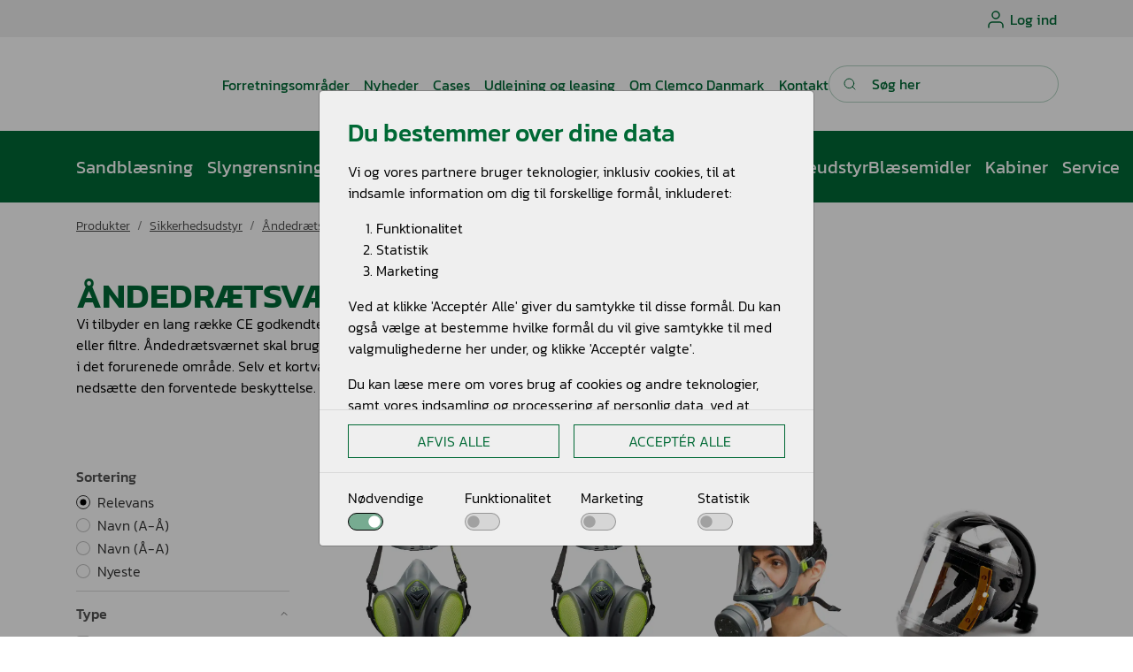

--- FILE ---
content_type: text/html; charset=utf-8
request_url: https://www.clemco.dk/industri/industriel-overfladebehandling/sikkerhedsudstyr/aandedraetsvaern
body_size: 18805
content:
<!doctype html>
<html lang="da">
<head>
    <!-- v1.16.0 -->
    <meta charset="utf-8">
    <meta name="viewport" content="height=device-height, width=device-width, initial-scale=1.0">
    <link rel="shortcut icon" href="/Files/Templates/Designs/Swift/Assets/Images/favicon.png">
    <link rel="apple-touch-icon" href="/Files/Templates/Designs/Swift/Assets/Images/logo_transparent.png">
    <base href="https://www.clemco.dk/">
<meta name="description" content="Clemco Danmark har et stort sortiment af CE godkendte &#229;ndedr&#230;tsv&#230;rn. Du kan bl.a. v&#230;lge &#229;ndedr&#230;tsl&#248;sninger med friskluftforsyning og filtre. L&#230;s vores r&#229;d her.">
<meta name="og:type" content="website">
<meta name="og:image:alt" content="Two ladies riding bikes in a sandy and windy enviroment">
<meta name="og:title" content="&#197;ndedr&#230;tsv&#230;rn og friskluftforsyninger fra Clemco Danmark">
<link rel="canonical" href="https://www.clemco.dk/industri/industriel-overfladebehandling/sikkerhedsudstyr/aandedraetsvaern">
<meta name="og:site_name" content="Swift">
<meta name="og:description" content="Clemco Danmark har et stort sortiment af CE godkendte &#229;ndedr&#230;tsv&#230;rn. Du kan bl.a. v&#230;lge &#229;ndedr&#230;tsl&#248;sninger med friskluftforsyning og filtre. L&#230;s vores r&#229;d her.">
    <title>Åndedrætsværn og friskluftforsyninger fra Clemco Danmark</title>
    <link href="/Files/Templates/Designs/Swift/Assets/css/styles.css?638061055636934257" rel="stylesheet" media="all" type="text/css">
        <style>
            @media ( min-width: 1600px ) {
                .container-xxl,
                .container-xl,
                .container-lg,
                .container-md,
                .container-sm,
                .container {
                    max-width: 1520px;
                }
            }
        </style>
            <style>
                @media ( min-width: 1920px ) {
                    .container-xxl,
                    .container-xl,
                    .container-lg,
                    .container-md,
                    .container-sm,
                    .container {
                        max-width: 1820px;
                    }
                }
            </style>
    <link href="/Files/Templates/Designs/Swift/_parsed/Swift_css/Swift_styles_9.min.css?638091942205730000" rel="stylesheet" media="all" type="text/css" data-last-modified-content="13-01-2023 08:10:20">
    <script src="/Files/Templates/Designs/Swift/Assets/js/aos.js?638061068597477074" defer></script>
    <script src="/Files/Templates/Designs/Swift/Assets/js/scripts.js?638061068597477074" defer></script>
    <script type="module">
        AOS.init({ offset: 0, duration: 400, delay: 100, easing: 'ease-in-out', mirror: true, disable: window.matchMedia('(prefers-reduced-motion: reduce)') });
        swift.Scroll.hideHeadersOnScroll();
        swift.Scroll.handleAlternativeTheme();
    </script>
<link href="/Files/Templates/Designs/Swift/Assets/css/custom.min.css?v=25112022T08:23" rel="stylesheet" media="all" />
    <script id="mcjs">!function (c, h, i, m, p) { m = c.createElement(h), p = c.getElementsByTagName(h)[0], m.async = 1, m.src = i, p.parentNode.insertBefore(m, p) }(document, "script", "https://chimpstatic.com/mcjs-connected/js/users/c3a5e35f53d92ab6bafd745b9/42fb9a0235a26617174c59c13.js");</script>
</head>
<body class="brand " id="page2236">
        <header class="page-header never-sticky-top top-0" id="page-header-desktop">
		<div class="py-0   theme theme-clemco-greybg-greentext  item_swift_4columnsflex" >
			<div class="container-xl">
				<div class="d-flex flex-row gap-3 align-items-center">
					<div class="col flex-grow-1">
					</div>
					<div class="col flex-grow-1">
					</div>
					<div class="col flex-grow-1">
					</div>
					<div class="col flex-grow-1">
<nav class="navbar navbar-expand d-none d-lg-flex nav-wrapper py-0 mx-n2 position-static flex-row justify-content-end text-end desktop">
		<ul class="navbar-nav flex-row">
				<li class="nav-item dropdown js-dropdown has-submenu position-static">
						<a href="/industri/log-ind" class="nav-link nav-link-clean text-nowrap nav-link-underline fs-6 fw-normal  dropdown-toggle js-dropdown-toggle"   id="Navigation_Page_Desktop_2262_11700">
									<span class="icon-3">
			<svg xmlns="http://www.w3.org/2000/svg" width="24" height="24" viewBox="0 0 24 24" fill="none" stroke="currentColor" stroke-width="1.5" stroke-linecap="round" stroke-linejoin="round" class="feather feather-user"><path d="M20 21v-2a4 4 0 0 0-4-4H8a4 4 0 0 0-4 4v2"></path><circle cx="12" cy="7" r="4"></circle></svg>
		</span>
				<span class="align-middle">Log ind</span>
						</a>
				</li>
	</ul>
</nav>
<nav class="navbar navbar-expand d-flex d-lg-none nav-wrapper py-0 mx-n2 flex-row justify-content-end text-end mobile">
		<div class="navbar-nav flex-row">
					<a id="Navigation_Page_Mobile_2262_11700" class="nav-link nav-link-clean text-nowrap fw-normal  fs-6 " href="/industri/log-ind" title="Log ind">
								<span class="icon-3">
			<svg xmlns="http://www.w3.org/2000/svg" width="24" height="24" viewBox="0 0 24 24" fill="none" stroke="currentColor" stroke-width="1.5" stroke-linecap="round" stroke-linejoin="round" class="feather feather-user"><path d="M20 21v-2a4 4 0 0 0-4-4H8a4 4 0 0 0-4 4v2"></path><circle cx="12" cy="7" r="4"></circle></svg>
		</span>
				<span class="align-middle">Log ind</span>
					</a>
	</div>
</nav>
					</div>
				</div>
			</div>
		</div>
		<div class="py-4   theme theme-clemco-whitebg  item_swift_3columnsflex" >
			<div class="container-xl">
				<div class="d-flex flex-row gap-3 align-items-center">
					<div class="col flex-grow-0">
<figure class="m-0 d-flex justify-content-start item_swift_logo">
        <a href="/industri/forside" class="text-decoration-none" aria-label="Clemco">
						<div class="icon-auto" style="width: 165px">
				<svg xmlns="http://www.w3.org/2000/svg" width="164.523" height="51.543" viewBox="0 0 164.523 51.543">
  <g id="logo" transform="translate(-197.593 -389.49)">
    <path id="Path_1" data-name="Path 1" d="M228.765,423.439h20.048v-7.293H236.785V389.909h-8.019Z" transform="translate(-5.579 -0.075)" fill="#006935"/>
    <path id="Path_2" data-name="Path 2" d="M278.727,389.9v6.923H264.878v3.79h13.848v7.648l-13.848.006v7.507h13.848v7.652H255.4V389.9S278.793,389.837,278.727,389.9Z" transform="translate(-10.346 -0.069)" fill="#006935"/>
    <path id="Path_3" data-name="Path 3" d="M286.924,389.909v33.438h7.288v-18.5s1.554.516,4.464,6.923l2.827,7.287h3.554a43.139,43.139,0,0,1,2-5.828,73.79,73.79,0,0,1,4.646-8.383v18.584h9.115V389.909H312.8a33.79,33.79,0,0,0-5.558,6.1c-2.186,3.283-3.551,5.561-3.551,5.561a56.59,56.59,0,0,0-3.008-5.649c-.745-1.117-4.65-6.011-5.47-6.011h-8.29" transform="translate(-15.989 -0.075)" fill="#006935"/>
    <path id="Path_4" data-name="Path 4" d="M219.907,397.379a19.415,19.415,0,0,0-5.834-.183c-4.245.469-7.733,3.764-7.733,9.315s3.473,9.76,7.733,10.051a20.074,20.074,0,0,0,5.834-.416v7.334a22.043,22.043,0,0,1-8.614,0,16.428,16.428,0,0,1-13.665-17.4c.658-10.594,7.655-16.218,16.079-16.172a22.611,22.611,0,0,1,6.2.684Z" transform="translate(0 -0.075)" fill="#006935"/>
    <path id="Path_5" data-name="Path 5" d="M353.212,396.96a19.54,19.54,0,0,0-5.829-.183c-4.245.475-7.733,3.764-7.733,9.317s3.473,9.764,7.733,10.049a19.98,19.98,0,0,0,5.829-.411v7.334a22.207,22.207,0,0,1-8.609,0,16.436,16.436,0,0,1-13.67-17.406c.663-10.586,7.654-16.217,16.085-16.17a22.962,22.962,0,0,1,6.194.684Z" transform="translate(-23.859 0)" fill="#006935"/>
    <path id="Path_6" data-name="Path 6" d="M374.237,417.157c3.807,0,7.831-3.634,7.857-9.7.028-6.663-3.93-10.3-7.737-10.3s-7.686,3.78-7.686,10.3c0,5.7,3.759,9.7,7.567,9.7m0-27.3c4.466,0,16.58,2.89,16.58,17.676s-12.114,16.583-16.58,16.583-16.291-1.8-16.291-16.583S369.771,389.852,374.237,389.852Z" transform="translate(-28.7 -0.065)" fill="#006935"/>
    <g id="Group_1" data-name="Group 1" transform="translate(287.095 430.112)">
      <path id="Path_7" data-name="Path 7" d="M315.287,444.356a5.491,5.491,0,0,1-1.462,4.117,5.783,5.783,0,0,1-4.207,1.424h-3.012V439.022h3.333a4.882,4.882,0,0,1,5.349,5.334Zm-1.339.045a4.383,4.383,0,0,0-1.067-3.207,4.28,4.28,0,0,0-3.173-1.079H307.87v8.69h1.54a4.68,4.68,0,0,0,3.4-1.112A4.4,4.4,0,0,0,313.948,444.4Z" transform="translate(-306.606 -438.978)" fill="#006935"/>
      <path id="Path_8" data-name="Path 8" d="M326.645,449.888l-1.354-3.459h-4.36l-1.339,3.459h-1.279l4.3-10.92h1.064l4.277,10.92Zm-1.748-4.6-1.265-3.37q-.245-.639-.506-1.57a14.07,14.07,0,0,1-.469,1.57l-1.279,3.37Z" transform="translate(-308.701 -438.968)" fill="#006935"/>
      <path id="Path_9" data-name="Path 9" d="M340.373,449.9H338.93l-5.944-9.127h-.059q.118,1.607.119,2.946V449.9h-1.168V439.022h1.429l5.929,9.091h.06q-.015-.2-.067-1.291t-.038-1.558v-6.242h1.183Z" transform="translate(-311.129 -438.978)" fill="#006935"/>
      <path id="Path_10" data-name="Path 10" d="M350.681,449.9l-3.69-9.641h-.06q.1,1.145.1,2.723V449.9h-1.167V439.022h1.9l3.444,8.972h.06l3.474-8.972h1.89V449.9h-1.265v-7.007q0-1.206.1-2.619h-.059L351.7,449.9Z" transform="translate(-313.633 -438.978)" fill="#006935"/>
      <path id="Path_11" data-name="Path 11" d="M369.133,449.888l-1.355-3.459h-4.359l-1.339,3.459H360.8l4.3-10.92h1.064l4.277,10.92Zm-1.749-4.6-1.264-3.37q-.245-.639-.506-1.57a14.07,14.07,0,0,1-.469,1.57l-1.28,3.37Z" transform="translate(-316.306 -438.968)" fill="#006935"/>
      <path id="Path_12" data-name="Path 12" d="M375.629,445.375V449.9h-1.264V439.022h2.983a4.691,4.691,0,0,1,2.957.767,2.777,2.777,0,0,1,.956,2.305,2.888,2.888,0,0,1-2.187,2.916l2.953,4.888h-1.5l-2.633-4.523Zm0-1.086h1.733a2.991,2.991,0,0,0,1.964-.531,1.978,1.978,0,0,0,.625-1.6,1.817,1.817,0,0,0-.635-1.555,3.446,3.446,0,0,0-2.043-.476h-1.644Z" transform="translate(-318.734 -438.978)" fill="#006935"/>
      <path id="Path_13" data-name="Path 13" d="M393.692,449.9H392.2l-3.965-5.274-1.139,1.011V449.9h-1.264V439.022H387.1v5.393l4.933-5.393h1.5l-4.374,4.724Z" transform="translate(-320.787 -438.978)" fill="#006935"/>
    </g>
  </g>
</svg>
			</div>
		</a>
</figure>
					</div>
					<div class="col flex-grow-1">
<nav class="navbar navbar-expand d-none d-lg-flex nav-wrapper py-0 mx-n2 position-static flex-row justify-content-end text-end desktop">
		<ul class="navbar-nav flex-row">
				<li class="nav-item">
						<a href="/forside" class="nav-link nav-link-clean text-nowrap nav-link-underline fs-6 fw-normal "   id="Navigation_Page_Desktop_2536_11692">
											<span class="align-middle">Forretningsområder</span>
						</a>
				</li>
				<li class="nav-item">
						<a href="/industri/nyheder" class="nav-link nav-link-clean text-nowrap nav-link-underline fs-6 fw-normal "   id="Navigation_Page_Desktop_2255_11692">
											<span class="align-middle">Nyheder</span>
						</a>
				</li>
				<li class="nav-item">
						<a href="/industri/cases" class="nav-link nav-link-clean text-nowrap nav-link-underline fs-6 fw-normal "   id="Navigation_Page_Desktop_2702_11692">
											<span class="align-middle">Cases</span>
						</a>
				</li>
				<li class="nav-item">
						<a href="/industri/udlejning-og-leasing" class="nav-link nav-link-clean text-nowrap nav-link-underline fs-6 fw-normal "   id="Navigation_Page_Desktop_2634_11692">
											<span class="align-middle">Udlejning og leasing</span>
						</a>
				</li>
				<li class="nav-item">
						<a href="/industri/om-clemco-danmark" class="nav-link nav-link-clean text-nowrap nav-link-underline fs-6 fw-normal "   id="Navigation_Page_Desktop_2257_11692">
											<span class="align-middle">Om Clemco Danmark</span>
						</a>
				</li>
				<li class="nav-item">
						<a href="/industri/kontakt" class="nav-link nav-link-clean text-nowrap nav-link-underline fs-6 fw-normal "   id="Navigation_Page_Desktop_2258_11692">
											<span class="align-middle">Kontakt</span>
						</a>
				</li>
	</ul>
</nav>
<nav class="navbar navbar-expand d-flex d-lg-none nav-wrapper py-0 mx-n2 flex-row justify-content-end text-end mobile">
		<div class="navbar-nav flex-row">
					<a id="Navigation_Page_Mobile_2536_11692" class="nav-link nav-link-clean text-nowrap fw-normal  fs-6 " href="/forside" title="Forretningsområder">
										<span class="align-middle">Forretningsområder</span>
					</a>
					<a id="Navigation_Page_Mobile_2255_11692" class="nav-link nav-link-clean text-nowrap fw-normal  fs-6 " href="/industri/nyheder" title="Nyheder">
										<span class="align-middle">Nyheder</span>
					</a>
					<a id="Navigation_Page_Mobile_2702_11692" class="nav-link nav-link-clean text-nowrap fw-normal  fs-6 " href="/industri/cases" title="Cases">
										<span class="align-middle">Cases</span>
					</a>
					<a id="Navigation_Page_Mobile_2634_11692" class="nav-link nav-link-clean text-nowrap fw-normal  fs-6 " href="/industri/udlejning-og-leasing" title="Udlejning og leasing">
										<span class="align-middle">Udlejning og leasing</span>
					</a>
					<a id="Navigation_Page_Mobile_2257_11692" class="nav-link nav-link-clean text-nowrap fw-normal  fs-6 " href="/industri/om-clemco-danmark" title="Om Clemco Danmark">
										<span class="align-middle">Om Clemco Danmark</span>
					</a>
					<a id="Navigation_Page_Mobile_2258_11692" class="nav-link nav-link-clean text-nowrap fw-normal  fs-6 " href="/industri/kontakt" title="Kontakt">
										<span class="align-middle">Kontakt</span>
					</a>
	</div>
</nav>
					</div>
					<div class="col flex-grow-0">
<div class="d-flex align-items-center h-100 my-auto search-modal small-field justify-content-end item_swift_searchfield">
	<div class="js-async-fetch-placeholder" style="width: 260px">
		<div class="dropdown js-type-ahead-dropdown type-ahead-dropdown">
			<form method="get"
				  action="/Default.aspx?ID=2236" data-search-results-page="2332" data-product-details-page="/Default.aspx?ID=2236" data-product-list-page="/Default.aspx?ID=2236"
				  data-search-layout="small-field"
				  class="js-suggest-form suggest-form">
				<input type="hidden" class="js-type-ahead-parameter">
				<input type="hidden" name="ID" value="2236">
				<input type="hidden" name="redirect" value="false">
				<input type="hidden" name="SearchLayout" value="small-field">
				<label for="searchField_11687" class="visually-hidden">Søg her</label>
				<span class="position-absolute top-0 icon-2 px-3 d-flex align-items-center h-100 search-icon">
					<svg xmlns="http://www.w3.org/2000/svg" width="24" height="24" viewBox="0 0 24 24" fill="none" stroke="currentColor" stroke-width="1.5" stroke-linecap="round" stroke-linejoin="round" class="feather feather-search"><circle cx="11" cy="11" r="8"></circle><line x1="21" y1="21" x2="16.65" y2="16.65"></line></svg>
				</span>
				<input id="searchField_11687"
					   class="form-control js-type-ahead-field type-ahead-field py-2 ps-5 pe-3"
					   type="search"
					   placeholder="Søg her"
					   autocomplete="off"
					   maxlength="255"
					   name="q"
					   value=""
					   data-original=""
					   onfocus="swift.Typeahead.init()">
				<button type="button"
						onclick="var f = document.getElementById('searchField_11687'); f.value = ''; f.focus();"
						class="btn h-100 icon-2 reset-search"
						aria-label="Ryd søgning"
						style="opacity: 0; position: absolute; top: 0; right: 0; visibility: hidden;">
					<svg xmlns="http://www.w3.org/2000/svg" width="24" height="24" viewBox="0 0 24 24" fill="none" stroke="currentColor" stroke-width="1.5" stroke-linecap="round" stroke-linejoin="round" class="feather feather-x"><line x1="18" y1="6" x2="6" y2="18"></line><line x1="6" y1="6" x2="18" y2="18"></line></svg>
				</button>
			</form>
			<ul class="dropdown-menu w-100 js-type-ahead-menu type-ahead-menu"></ul>
		</div>
	</div>
</div>
					</div>
				</div>
			</div>
		</div>
		<div class="py-3   theme theme-clemco-greenbg  item_swift_2columnsflex" >
			<div class="container-xl">
				<div class="d-flex flex-row gap-1 gap-md-4 gap-lg-5 align-items-center">
					<div class="col flex-grow-1">
<div class="item_swift_megamenu">
<nav class="navbar navbar-expand d-none d-lg-flex mx-n2 position-static py-0 justify-content-start text-start megamenu-wrapper desktop">
		<ul class="navbar-nav">
			<li id="Megamenu_GROUP198_11688" data-type="group" class="nav-item dropdown js-dropdown position-static">
					<a class="nav-link nav-link-clean nav-link-underline fw-normal  fs-5 dropdown-toggle js-dropdown-toggle" href="/industri/industriel-overfladebehandling/sandblaesning"  role="button" aria-haspopup="true" aria-expanded="false" id="NavLink_Megamenu_GROUP198_11688">
										<span class="align-middle">Sandblæsning</span>
					</a>
						<div class="dropdown-menu megamenu py-4 theme theme-clemco-whitebg" id="NavGroupMegamenu_GROUP198_11688">
							<div class="container-xl">
									<div class="grid gap-4">
										<div class="g-col-9 g-col-xxl-10">
                                            <div class="d-flex flex-wrap gap-3 mx-n2 justify-content-start text-start">
                                                    <div class="col-12">
                                                            <a id="Megamenu_GROUP207_11688" data-type="group" href="/industri/industriel-overfladebehandling/sandblaesning/clemco-standard-blaeseanlaeg" class="nav-link nav-link-underline lh-sm text-break">
                                                                    <div class="d-flex flex-column align-items-start gap-3">
                                                                        <h6 class="m-0 w-100 fw-normal text-uppercase fs-7">CLEMCO standard blæseanlæg</h6>
                                                                    </div>
                                                            </a>
                                                    </div>
                                                    <div class="col-12">
                                                            <a id="Megamenu_GROUP208_11688" data-type="group" href="/industri/industriel-overfladebehandling/sandblaesning/clemco-vaadblaeseanlaeg" class="nav-link nav-link-underline lh-sm text-break">
                                                                    <div class="d-flex flex-column align-items-start gap-3">
                                                                        <h6 class="m-0 w-100 fw-normal text-uppercase fs-7">CLEMCO vådblæseanlæg</h6>
                                                                    </div>
                                                            </a>
                                                    </div>
                                                    <div class="col-12">
                                                            <a id="Megamenu_GROUP209_11688" data-type="group" href="/industri/industriel-overfladebehandling/sandblaesning/blaesekabinetter" class="nav-link nav-link-underline lh-sm text-break">
                                                                    <div class="d-flex flex-column align-items-start gap-3">
                                                                        <h6 class="m-0 w-100 fw-normal text-uppercase fs-7">Blæsekabinetter</h6>
                                                                    </div>
                                                            </a>
                                                    </div>
                                                    <div class="col-12">
                                                            <a id="Megamenu_GROUP210_11688" data-type="group" href="/industri/industriel-overfladebehandling/sandblaesning/bristle-blaster" class="nav-link nav-link-underline lh-sm text-break">
                                                                    <div class="d-flex flex-column align-items-start gap-3">
                                                                        <h6 class="m-0 w-100 fw-normal text-uppercase fs-7">Bristle Blaster</h6>
                                                                    </div>
                                                            </a>
                                                    </div>
                                                    <div class="col-12">
                                                            <a id="Megamenu_GROUP211_11688" data-type="group" href="/industri/industriel-overfladebehandling/sandblaesning/tilbehoer-til-sandblaesning" class="nav-link nav-link-underline lh-sm text-break">
                                                                    <div class="d-flex flex-column align-items-start gap-3">
                                                                        <h6 class="m-0 w-100 fw-normal text-uppercase fs-7">Tilbehør til sandblæsning</h6>
                                                                    </div>
                                                            </a>
                                                    </div>
                                                    <div class="col-12">
                                                            <a id="Megamenu_GROUP212_11688" data-type="group" href="/industri/industriel-overfladebehandling/sandblaesning/reservedele-til-sandblaesning" class="nav-link nav-link-underline lh-sm text-break">
                                                                    <div class="d-flex flex-column align-items-start gap-3">
                                                                        <h6 class="m-0 w-100 fw-normal text-uppercase fs-7">Reservedele til sandblæsning</h6>
                                                                    </div>
                                                            </a>
                                                    </div>
                                            </div>
										</div>
										<div class="g-col-3 g-col-xxl-2" id="NavGroupPromotionMegamenu_GROUP212_11688">
													<div class="grid grid-1 gap-0 theme theme-clemco-greybg">
				<a href="https://www.clemco.dk/industri/ansoeg-om-bruger" title="Sandblæsning" id="NavGroupPromotionFigureLinkGROUP198">
					<figure class="m-0 ratio" style="--bs-aspect-ratio: 75%">
						<img class="img-fluid" src="/Admin/Public/GetImage.ashx?Image=Files%2fImages%2fVirksomheden%2fMiljoer%2fclemco-pc-closeup.jpg&Width=480&Crop=0" alt="Sandblæsning" style="object-fit:cover">
					</figure>
				</a>
							<div class="grid grid-1 p-3 ">
						<h6 class="m-0">Få adgang til at se priser og handle online</h6>
											<a href="https://www.clemco.dk/industri/ansoeg-om-bruger" title="Ansøg om bruger" class="btn btn-link text-start border-0 p-0" id="NavGroupPromotionTextLinkGROUP198">Ansøg om bruger</a>
				</div>
		</div>
										</div>
									</div>
							</div>
						</div>
			</li>
			<li id="Megamenu_GROUP228_11688" data-type="group" class="nav-item dropdown js-dropdown position-static">
					<a class="nav-link nav-link-clean nav-link-underline fw-normal  fs-5 dropdown-toggle js-dropdown-toggle" href="/industri/industriel-overfladebehandling/slyngrensning"  role="button" aria-haspopup="true" aria-expanded="false" id="NavLink_Megamenu_GROUP228_11688">
										<span class="align-middle">Slyngrensning</span>
					</a>
						<div class="dropdown-menu megamenu py-4 theme theme-clemco-whitebg" id="NavGroupMegamenu_GROUP228_11688">
							<div class="container-xl">
									<div class="grid gap-4">
										<div class="g-col-9 g-col-xxl-10">
                                            <div class="d-flex flex-wrap gap-3 mx-n2 justify-content-start text-start">
                                                    <div class="col-12">
                                                            <a id="Megamenu_GROUP256_11688" data-type="group" href="/industri/industriel-overfladebehandling/slyngrensning/slyngrensere" class="nav-link nav-link-underline lh-sm text-break">
                                                                    <div class="d-flex flex-column align-items-start gap-3">
                                                                        <h6 class="m-0 w-100 fw-normal text-uppercase fs-7">Slyngrensere</h6>
                                                                    </div>
                                                            </a>
                                                    </div>
                                                    <div class="col-12">
                                                            <a id="Megamenu_GROUP229_11688" data-type="group" href="/industri/industriel-overfladebehandling/slyngrensning/reservedele-til-slyngrensere" class="nav-link nav-link-underline lh-sm text-break">
                                                                    <div class="d-flex flex-column align-items-start gap-3">
                                                                        <h6 class="m-0 w-100 fw-normal text-uppercase fs-7">Reservedele til slyngrensere</h6>
                                                                    </div>
                                                            </a>
                                                    </div>
                                            </div>
										</div>
										<div class="g-col-3 g-col-xxl-2" id="NavGroupPromotionMegamenu_GROUP229_11688">
													<div class="grid grid-1 gap-0 theme theme-clemco-greybg">
					</div>
										</div>
									</div>
							</div>
						</div>
			</li>
			<li id="Megamenu_GROUP199_11688" data-type="group" class="nav-item dropdown js-dropdown position-static">
					<a class="nav-link nav-link-clean nav-link-underline fw-normal  fs-5 dropdown-toggle js-dropdown-toggle" href="/industri/industriel-overfladebehandling/metallisering"  role="button" aria-haspopup="true" aria-expanded="false" id="NavLink_Megamenu_GROUP199_11688">
										<span class="align-middle">Metallisering</span>
					</a>
						<div class="dropdown-menu megamenu py-4 theme theme-clemco-whitebg" id="NavGroupMegamenu_GROUP199_11688">
							<div class="container-xl">
									<div class="grid gap-4">
										<div class="g-col-9 g-col-xxl-10">
                                            <div class="d-flex flex-wrap gap-3 mx-n2 justify-content-start text-start">
                                                    <div class="col-12">
                                                            <a id="Megamenu_GROUP230_11688" data-type="group" href="/industri/industriel-overfladebehandling/metallisering/osu-metalliseringsanlaeg" class="nav-link nav-link-underline lh-sm text-break">
                                                                    <div class="d-flex flex-column align-items-start gap-3">
                                                                        <h6 class="m-0 w-100 fw-normal text-uppercase fs-7">OSU metalliseringsanlæg</h6>
                                                                    </div>
                                                            </a>
                                                    </div>
                                                    <div class="col-12">
                                                            <a id="Megamenu_GROUP231_11688" data-type="group" href="/industri/industriel-overfladebehandling/metallisering/osu-reservedele" class="nav-link nav-link-underline lh-sm text-break">
                                                                    <div class="d-flex flex-column align-items-start gap-3">
                                                                        <h6 class="m-0 w-100 fw-normal text-uppercase fs-7">OSU reservedele</h6>
                                                                    </div>
                                                            </a>
                                                    </div>
                                                    <div class="col-12">
                                                            <a id="Megamenu_GROUP232_11688" data-type="group" href="/industri/industriel-overfladebehandling/metallisering/flamme-metalliseringspistoler-og-reservedele" class="nav-link nav-link-underline lh-sm text-break">
                                                                    <div class="d-flex flex-column align-items-start gap-3">
                                                                        <h6 class="m-0 w-100 fw-normal text-uppercase fs-7">Flamme metalliseringspistoler og reservedele</h6>
                                                                    </div>
                                                            </a>
                                                    </div>
                                                    <div class="col-12">
                                                            <a id="Megamenu_GROUP261_11688" data-type="group" href="/industri/industriel-overfladebehandling/metallisering/metalliseringstraad" class="nav-link nav-link-underline lh-sm text-break">
                                                                    <div class="d-flex flex-column align-items-start gap-3">
                                                                        <h6 class="m-0 w-100 fw-normal text-uppercase fs-7">Metalliseringstråd</h6>
                                                                    </div>
                                                            </a>
                                                    </div>
                                                    <div class="col-12">
                                                            <a id="Megamenu_GROUP233_11688" data-type="group" href="/industri/industriel-overfladebehandling/metallisering/tilbehoer-til-metallisering" class="nav-link nav-link-underline lh-sm text-break">
                                                                    <div class="d-flex flex-column align-items-start gap-3">
                                                                        <h6 class="m-0 w-100 fw-normal text-uppercase fs-7">Tilbehør til metallisering</h6>
                                                                    </div>
                                                            </a>
                                                    </div>
                                            </div>
										</div>
										<div class="g-col-3 g-col-xxl-2" id="NavGroupPromotionMegamenu_GROUP233_11688">
													<div class="grid grid-1 gap-0 theme theme-clemco-greybg">
				<a href="/industri/ansoeg-om-bruger" title="Metallisering" id="NavGroupPromotionFigureLinkGROUP199">
					<figure class="m-0 ratio" style="--bs-aspect-ratio: 75%">
						<img class="img-fluid" src="/Admin/Public/GetImage.ashx?Image=Files%2fImages%2fVirksomheden%2fMiljoer%2fclemco-pc-closeup.jpg&Width=480&Crop=0" alt="Metallisering" style="object-fit:cover">
					</figure>
				</a>
							<div class="grid grid-1 p-3 ">
						<h6 class="m-0">Få adgang til at se priser og handle online</h6>
											<a href="/industri/ansoeg-om-bruger" title="Ansøg om bruger" class="btn btn-link text-start border-0 p-0" id="NavGroupPromotionTextLinkGROUP199">Ansøg om bruger</a>
				</div>
		</div>
										</div>
									</div>
							</div>
						</div>
			</li>
			<li id="Megamenu_GROUP200_11688" data-type="group" class="nav-item dropdown js-dropdown position-static">
					<a class="nav-link nav-link-clean nav-link-underline fw-normal  fs-5 dropdown-toggle js-dropdown-toggle" href="/industri/industriel-overfladebehandling/airless-malerudstyr"  role="button" aria-haspopup="true" aria-expanded="false" id="NavLink_Megamenu_GROUP200_11688">
										<span class="align-middle">Airless malerudstyr</span>
					</a>
						<div class="dropdown-menu megamenu py-4 theme theme-clemco-whitebg" id="NavGroupMegamenu_GROUP200_11688">
							<div class="container-xl">
									<div class="grid gap-4">
										<div class="g-col-9 g-col-xxl-10">
                                            <div class="d-flex flex-wrap gap-3 mx-n2 justify-content-start text-start">
                                                    <div class="col-12">
                                                            <a id="Megamenu_GROUP234_11688" data-type="group" href="/industri/industriel-overfladebehandling/airless-malerudstyr/wiwa-single-pumper" class="nav-link nav-link-underline lh-sm text-break">
                                                                    <div class="d-flex flex-column align-items-start gap-3">
                                                                        <h6 class="m-0 w-100 fw-normal text-uppercase fs-7">WIWA single pumper</h6>
                                                                    </div>
                                                            </a>
                                                    </div>
                                                    <div class="col-12">
                                                            <a id="Megamenu_GROUP235_11688" data-type="group" href="/industri/industriel-overfladebehandling/airless-malerudstyr/wiwa-maleranlaeg" class="nav-link nav-link-underline lh-sm text-break">
                                                                    <div class="d-flex flex-column align-items-start gap-3">
                                                                        <h6 class="m-0 w-100 fw-normal text-uppercase fs-7">WIWA maleranlæg</h6>
                                                                    </div>
                                                            </a>
                                                    </div>
                                                    <div class="col-12">
                                                            <a id="Megamenu_GROUP236_11688" data-type="group" href="/industri/industriel-overfladebehandling/airless-malerudstyr/wiwa-foedepumper" class="nav-link nav-link-underline lh-sm text-break">
                                                                    <div class="d-flex flex-column align-items-start gap-3">
                                                                        <h6 class="m-0 w-100 fw-normal text-uppercase fs-7">WIWA fødepumper</h6>
                                                                    </div>
                                                            </a>
                                                    </div>
                                                    <div class="col-12">
                                                            <a id="Megamenu_GROUP237_11688" data-type="group" href="/industri/industriel-overfladebehandling/airless-malerudstyr/sproejtepistoler-og-dyser" class="nav-link nav-link-underline lh-sm text-break">
                                                                    <div class="d-flex flex-column align-items-start gap-3">
                                                                        <h6 class="m-0 w-100 fw-normal text-uppercase fs-7">Sprøjtepistoler og dyser</h6>
                                                                    </div>
                                                            </a>
                                                    </div>
                                                    <div class="col-12">
                                                            <a id="Megamenu_GROUP238_11688" data-type="group" href="/industri/industriel-overfladebehandling/airless-malerudstyr/maleslanger-og-fittings" class="nav-link nav-link-underline lh-sm text-break">
                                                                    <div class="d-flex flex-column align-items-start gap-3">
                                                                        <h6 class="m-0 w-100 fw-normal text-uppercase fs-7">Maleslanger og fittings</h6>
                                                                    </div>
                                                            </a>
                                                    </div>
                                                    <div class="col-12">
                                                            <a id="Megamenu_GROUP239_11688" data-type="group" href="/industri/industriel-overfladebehandling/airless-malerudstyr/inddampere" class="nav-link nav-link-underline lh-sm text-break">
                                                                    <div class="d-flex flex-column align-items-start gap-3">
                                                                        <h6 class="m-0 w-100 fw-normal text-uppercase fs-7">Inddampere</h6>
                                                                    </div>
                                                            </a>
                                                    </div>
                                                    <div class="col-12">
                                                            <a id="Megamenu_GROUP240_11688" data-type="group" href="/industri/industriel-overfladebehandling/airless-malerudstyr/lavtrykspumper" class="nav-link nav-link-underline lh-sm text-break">
                                                                    <div class="d-flex flex-column align-items-start gap-3">
                                                                        <h6 class="m-0 w-100 fw-normal text-uppercase fs-7">Lavtrykspumper</h6>
                                                                    </div>
                                                            </a>
                                                    </div>
                                                    <div class="col-12">
                                                            <a id="Megamenu_GROUP241_11688" data-type="group" href="/industri/industriel-overfladebehandling/airless-malerudstyr/tilbehoer-og-reservedele" class="nav-link nav-link-underline lh-sm text-break">
                                                                    <div class="d-flex flex-column align-items-start gap-3">
                                                                        <h6 class="m-0 w-100 fw-normal text-uppercase fs-7">Tilbehør og reservedele</h6>
                                                                    </div>
                                                            </a>
                                                    </div>
                                            </div>
										</div>
										<div class="g-col-3 g-col-xxl-2" id="NavGroupPromotionMegamenu_GROUP241_11688">
													<div class="grid grid-1 gap-0 theme theme-clemco-greybg">
				<a href="/industri/ansoeg-om-bruger" title="Airless malerudstyr" id="NavGroupPromotionFigureLinkGROUP200">
					<figure class="m-0 ratio" style="--bs-aspect-ratio: 75%">
						<img class="img-fluid" src="/Admin/Public/GetImage.ashx?Image=Files%2fImages%2fVirksomheden%2fMiljoer%2fclemco-pc-closeup.jpg&Width=480&Crop=0" alt="Airless malerudstyr" style="object-fit:cover">
					</figure>
				</a>
							<div class="grid grid-1 p-3 ">
						<h6 class="m-0">Få adgang til at se priser og handle online</h6>
											<a href="/industri/ansoeg-om-bruger" title="Ansøg om bruger" class="btn btn-link text-start border-0 p-0" id="NavGroupPromotionTextLinkGROUP200">Ansøg om bruger</a>
				</div>
		</div>
										</div>
									</div>
							</div>
						</div>
			</li>
			<li id="Megamenu_GROUP201_11688" data-type="group" class="nav-item dropdown js-dropdown position-static">
					<a class="nav-link nav-link-clean nav-link-underline fw-normal  fs-5 dropdown-toggle js-dropdown-toggle" href="/industri/industriel-overfladebehandling/sikkerhedsudstyr"  role="button" aria-haspopup="true" aria-expanded="false" id="NavLink_Megamenu_GROUP201_11688">
										<span class="align-middle">Sikkerhedsudstyr</span>
					</a>
						<div class="dropdown-menu megamenu py-4 theme theme-clemco-whitebg" id="NavGroupMegamenu_GROUP201_11688">
							<div class="container-xl">
									<div class="grid gap-4">
										<div class="g-col-9 g-col-xxl-10">
                                            <div class="d-flex flex-wrap gap-3 mx-n2 justify-content-start text-start">
                                                    <div class="col-12">
                                                            <a id="Megamenu_GROUP242_11688" data-type="group" href="/industri/industriel-overfladebehandling/sikkerhedsudstyr/blastsafe" class="nav-link nav-link-underline lh-sm text-break">
                                                                    <div class="d-flex flex-column align-items-start gap-3">
                                                                        <h6 class="m-0 w-100 fw-normal text-uppercase fs-7">Blastsafe</h6>
                                                                    </div>
                                                            </a>
                                                    </div>
                                                    <div class="col-12">
                                                            <a id="Megamenu_GROUP243_11688" data-type="group" href="/industri/industriel-overfladebehandling/sikkerhedsudstyr/sandblaesehjelme-og-tilbehoer" class="nav-link nav-link-underline lh-sm text-break">
                                                                    <div class="d-flex flex-column align-items-start gap-3">
                                                                        <h6 class="m-0 w-100 fw-normal text-uppercase fs-7">Sandblæsehjelme og tilbehør</h6>
                                                                    </div>
                                                            </a>
                                                    </div>
                                                    <div class="col-12">
                                                            <a id="Megamenu_GROUP244_11688" data-type="group" href="/industri/industriel-overfladebehandling/sikkerhedsudstyr/metalliseringshjelme" class="nav-link nav-link-underline lh-sm text-break">
                                                                    <div class="d-flex flex-column align-items-start gap-3">
                                                                        <h6 class="m-0 w-100 fw-normal text-uppercase fs-7">Metalliseringshjelme</h6>
                                                                    </div>
                                                            </a>
                                                    </div>
                                                    <div class="col-12">
                                                            <a id="Megamenu_GROUP245_11688" data-type="group" href="/industri/industriel-overfladebehandling/sikkerhedsudstyr/aandedraetsvaern" class="nav-link nav-link-underline lh-sm text-break">
                                                                    <div class="d-flex flex-column align-items-start gap-3">
                                                                        <h6 class="m-0 w-100 fw-normal text-uppercase fs-7">Åndedrætsværn</h6>
                                                                    </div>
                                                            </a>
                                                    </div>
                                                    <div class="col-12">
                                                            <a id="Megamenu_GROUP246_11688" data-type="group" href="/industri/industriel-overfladebehandling/sikkerhedsudstyr/handsker-og-beklaedning" class="nav-link nav-link-underline lh-sm text-break">
                                                                    <div class="d-flex flex-column align-items-start gap-3">
                                                                        <h6 class="m-0 w-100 fw-normal text-uppercase fs-7">Handsker og beklædning</h6>
                                                                    </div>
                                                            </a>
                                                    </div>
                                                    <div class="col-12">
                                                            <a id="Megamenu_GROUP247_11688" data-type="group" href="/industri/industriel-overfladebehandling/sikkerhedsudstyr/sikkerhedsudstyr-til-maling" class="nav-link nav-link-underline lh-sm text-break">
                                                                    <div class="d-flex flex-column align-items-start gap-3">
                                                                        <h6 class="m-0 w-100 fw-normal text-uppercase fs-7">Sikkerhedsudstyr til maling</h6>
                                                                    </div>
                                                            </a>
                                                    </div>
                                            </div>
										</div>
										<div class="g-col-3 g-col-xxl-2" id="NavGroupPromotionMegamenu_GROUP247_11688">
													<div class="grid grid-1 gap-0 theme theme-clemco-greybg">
				<a href="/industri/ansoeg-om-bruger" title="Sikkerhedsudstyr" id="NavGroupPromotionFigureLinkGROUP201">
					<figure class="m-0 ratio" style="--bs-aspect-ratio: 75%">
						<img class="img-fluid" src="/Admin/Public/GetImage.ashx?Image=Files%2fImages%2fVirksomheden%2fMiljoer%2fclemco-pc-closeup.jpg&Width=480&Crop=0" alt="Sikkerhedsudstyr" style="object-fit:cover">
					</figure>
				</a>
							<div class="grid grid-1 p-3 ">
						<h6 class="m-0">Få adgang til at se priser og handle online</h6>
											<a href="/industri/ansoeg-om-bruger" title="Ansøg om bruger" class="btn btn-link text-start border-0 p-0" id="NavGroupPromotionTextLinkGROUP201">Ansøg om bruger</a>
				</div>
		</div>
										</div>
									</div>
							</div>
						</div>
			</li>
			<li id="Megamenu_GROUP202_11688" data-type="group" class="nav-item dropdown js-dropdown position-static">
					<a class="nav-link nav-link-clean nav-link-underline fw-normal  fs-5 dropdown-toggle js-dropdown-toggle" href="/industri/industriel-overfladebehandling/maaleudstyr"  role="button" aria-haspopup="true" aria-expanded="false" id="NavLink_Megamenu_GROUP202_11688">
										<span class="align-middle">Måleudstyr</span>
					</a>
						<div class="dropdown-menu megamenu py-4 theme theme-clemco-whitebg" id="NavGroupMegamenu_GROUP202_11688">
							<div class="container-xl">
									<div class="grid gap-4">
										<div class="g-col-9 g-col-xxl-10">
                                            <div class="d-flex flex-wrap gap-3 mx-n2 justify-content-start text-start">
                                                    <div class="col-12">
                                                            <a id="Megamenu_GROUP249_11688" data-type="group" href="/industri/industriel-overfladebehandling/maaleudstyr/ruhed-og-renhed" class="nav-link nav-link-underline lh-sm text-break">
                                                                    <div class="d-flex flex-column align-items-start gap-3">
                                                                        <h6 class="m-0 w-100 fw-normal text-uppercase fs-7">Ruhed og renhed</h6>
                                                                    </div>
                                                            </a>
                                                    </div>
                                                    <div class="col-12">
                                                            <a id="Megamenu_GROUP250_11688" data-type="group" href="/industri/industriel-overfladebehandling/maaleudstyr/dugpunkt-og-klimatiske-forhold" class="nav-link nav-link-underline lh-sm text-break">
                                                                    <div class="d-flex flex-column align-items-start gap-3">
                                                                        <h6 class="m-0 w-100 fw-normal text-uppercase fs-7">Dugpunkt og klimatiske forhold</h6>
                                                                    </div>
                                                            </a>
                                                    </div>
                                                    <div class="col-12">
                                                            <a id="Megamenu_GROUP251_11688" data-type="group" href="/industri/industriel-overfladebehandling/maaleudstyr/saltkoncentration-paa-staaloverflader" class="nav-link nav-link-underline lh-sm text-break">
                                                                    <div class="d-flex flex-column align-items-start gap-3">
                                                                        <h6 class="m-0 w-100 fw-normal text-uppercase fs-7">Saltkoncentration på ståloverflader</h6>
                                                                    </div>
                                                            </a>
                                                    </div>
                                                    <div class="col-12">
                                                            <a id="Megamenu_GROUP252_11688" data-type="group" href="/industri/industriel-overfladebehandling/maaleudstyr/lagtykkelsesmaaling" class="nav-link nav-link-underline lh-sm text-break">
                                                                    <div class="d-flex flex-column align-items-start gap-3">
                                                                        <h6 class="m-0 w-100 fw-normal text-uppercase fs-7">Lagtykkelsesmåling</h6>
                                                                    </div>
                                                            </a>
                                                    </div>
                                                    <div class="col-12">
                                                            <a id="Megamenu_GROUP253_11688" data-type="group" href="/industri/industriel-overfladebehandling/maaleudstyr/glansmaaling" class="nav-link nav-link-underline lh-sm text-break">
                                                                    <div class="d-flex flex-column align-items-start gap-3">
                                                                        <h6 class="m-0 w-100 fw-normal text-uppercase fs-7">Glansmåling</h6>
                                                                    </div>
                                                            </a>
                                                    </div>
                                                    <div class="col-12">
                                                            <a id="Megamenu_GROUP254_11688" data-type="group" href="/industri/industriel-overfladebehandling/maaleudstyr/vedhaeftning" class="nav-link nav-link-underline lh-sm text-break">
                                                                    <div class="d-flex flex-column align-items-start gap-3">
                                                                        <h6 class="m-0 w-100 fw-normal text-uppercase fs-7">Vedhæftning</h6>
                                                                    </div>
                                                            </a>
                                                    </div>
                                                    <div class="col-12">
                                                            <a id="Megamenu_GROUP255_11688" data-type="group" href="/industri/industriel-overfladebehandling/maaleudstyr/andre-maaleinstrumenter" class="nav-link nav-link-underline lh-sm text-break">
                                                                    <div class="d-flex flex-column align-items-start gap-3">
                                                                        <h6 class="m-0 w-100 fw-normal text-uppercase fs-7">Andre måleinstrumenter</h6>
                                                                    </div>
                                                            </a>
                                                    </div>
                                            </div>
										</div>
										<div class="g-col-3 g-col-xxl-2" id="NavGroupPromotionMegamenu_GROUP255_11688">
													<div class="grid grid-1 gap-0 theme theme-clemco-greybg">
				<a href="/industri/nyheder/clemco-danmark-er-nu-autoriseret-service-center-for-defelsko" title="Måleudstyr" id="NavGroupPromotionFigureLinkGROUP202">
					<figure class="m-0 ratio" style="--bs-aspect-ratio: 75%">
						<img class="img-fluid" src="/Admin/Public/GetImage.ashx?Image=Files%2fImages%2fIndustri%2fProdukter%2fM%c3%a5leudstyr%2fAutoriseret-Service-Center-for-Defelsko-Certifikat.jpg&Width=480&Crop=0" alt="Måleudstyr" style="object-fit:cover">
					</figure>
				</a>
							<div class="grid grid-1 p-3 ">
						<h6 class="m-0">Autoriseret Service Center for DeFelsko</h6>
											<a href="/industri/nyheder/clemco-danmark-er-nu-autoriseret-service-center-for-defelsko" title="Læs mere her" class="btn btn-link text-start border-0 p-0" id="NavGroupPromotionTextLinkGROUP202">Læs mere her</a>
				</div>
		</div>
										</div>
									</div>
							</div>
						</div>
			</li>
	</ul>
</nav>
<nav class="navbar navbar-expand d-flex d-lg-none mx-n2 py-0 justify-content-start text-start megamenu-wrapper mobile">
		<div class="navbar-nav">
				<a class="nav-link nav-link-clean text-nowrap fw-normal  fs-5 " href="/industri/industriel-overfladebehandling/sandblaesning">
									<span class="align-middle">Sandblæsning</span>
				</a>
				<a class="nav-link nav-link-clean text-nowrap fw-normal  fs-5 " href="/industri/industriel-overfladebehandling/slyngrensning">
									<span class="align-middle">Slyngrensning</span>
				</a>
				<a class="nav-link nav-link-clean text-nowrap fw-normal  fs-5 " href="/industri/industriel-overfladebehandling/metallisering">
									<span class="align-middle">Metallisering</span>
				</a>
				<a class="nav-link nav-link-clean text-nowrap fw-normal  fs-5 " href="/industri/industriel-overfladebehandling/airless-malerudstyr">
									<span class="align-middle">Airless malerudstyr</span>
				</a>
				<a class="nav-link nav-link-clean text-nowrap fw-normal  fs-5 " href="/industri/industriel-overfladebehandling/sikkerhedsudstyr">
									<span class="align-middle">Sikkerhedsudstyr</span>
				</a>
				<a class="nav-link nav-link-clean text-nowrap fw-normal  fs-5 " href="/industri/industriel-overfladebehandling/maaleudstyr">
									<span class="align-middle">Måleudstyr</span>
				</a>
	</div>
</nav>
</div>
					</div>
					<div class="col flex-grow-1">
<div class="item_swift_megamenu">
<nav class="navbar navbar-expand d-none d-lg-flex mx-n2 position-static py-0 justify-content-end text-end megamenu-wrapper desktop">
		<ul class="navbar-nav">
			<li id="Megamenu_Page_2544_13820" data-type="page" class="nav-item dropdown js-dropdown has-submenu position-static">
					<a class="nav-link nav-link-clean nav-link-underline fw-normal  fs-5" href="/industri/blaesemidler"  id="NavLink_Megamenu_Page_2544_13820">
										<span class="align-middle">Blæsemidler</span>
					</a>
			</li>
			<li id="Megamenu_Page_2545_13820" data-type="page" class="nav-item dropdown js-dropdown has-submenu position-static">
					<a class="nav-link nav-link-clean nav-link-underline fw-normal  fs-5" href="/industri/kabiner"  id="NavLink_Megamenu_Page_2545_13820">
										<span class="align-middle">Kabiner</span>
					</a>
			</li>
			<li id="Megamenu_Page_2543_13820" data-type="page" class="nav-item dropdown js-dropdown has-submenu position-static">
					<a class="nav-link nav-link-clean nav-link-underline fw-normal  fs-5" href="/industri/service"  id="NavLink_Megamenu_Page_2543_13820">
										<span class="align-middle">Service</span>
					</a>
			</li>
	</ul>
</nav>
<nav class="navbar navbar-expand d-flex d-lg-none mx-n2 py-0 justify-content-end text-end megamenu-wrapper mobile">
		<div class="navbar-nav">
				<a class="nav-link nav-link-clean text-nowrap fw-normal  fs-5 " href="/industri/blaesemidler">
									<span class="align-middle">Blæsemidler</span>
				</a>
				<a class="nav-link nav-link-clean text-nowrap fw-normal  fs-5 " href="/industri/kabiner">
									<span class="align-middle">Kabiner</span>
				</a>
				<a class="nav-link nav-link-clean text-nowrap fw-normal  fs-5 " href="/industri/service">
									<span class="align-middle">Service</span>
				</a>
	</div>
</nav>
</div>
					</div>
				</div>
			</div>
		</div>
        </header>
    <main id="content" >
        <div data-intersect></div>
			<div class="item_item_swift_productlist" >
		<div class="pt-3 pt-lg-3 pb-lg-0 item_swift_1columnfull" >
			<div class="container-xl">
				<div class="grid grid-1">
					<div class="g-col" data-col-size="12"  style="--bs-columns:12">
	<ol class="breadcrumb small mb-0">
                <li class="breadcrumb-item">
                    <a href="/industri/produkter">
                        Produkter
                    </a>
                </li>
                <li class="breadcrumb-item">
                    <a href="/industri/industriel-overfladebehandling/sikkerhedsudstyr">
                        Sikkerhedsudstyr
                    </a>
                </li>
                <li class="breadcrumb-item">
                    <a href="/industri/industriel-overfladebehandling/sikkerhedsudstyr/aandedraetsvaern">
                        Åndedrætsværn
                    </a>
                </li>
	</ol>
					</div>
				</div>
			</div>
		</div>
		<div class="py-4 py-lg-5 item_swift_1columnfull" >
			<div class="container-xl">
				<div class="grid grid-1">
					<div class="g-col" data-col-size="12"  style="--bs-columns:12">
	<div class="h-100 p-0 theme theme-clemco-standard item_swift_productlistinfo">
		<div class="text-start  mw-75ch w-100 my-auto">
			<div>
				<h1 class="display-6 mb-0">Åndedrætsværn</h1>
			</div>
				<div class="fs-6">
					<p>Vi tilbyder en lang r&aelig;kke CE godkendte &aring;ndedr&aelig;tsl&oslash;sninger, hvad enten du skal bruge friskluftforsyning eller filtre. &Aring;ndedr&aelig;tsv&aelig;rnet skal bruges fra arbejdets start og i hele den periode, hvor man opholder sig i det forurenede omr&aring;de. Selv et kortvarigt ophold uden brug af &aring;ndedr&aelig;tsv&aelig;rnet vil i betydelig grad neds&aelig;tte den forventede beskyttelse.</p>
				</div>
		</div>
	</div>
					</div>
				</div>
			</div>
		</div>
		<div class="pb-5 pb-lg-6 pt-lg-0 item_swift_2columns_3-9" >
			<div class="container-xl">
				<div class="grid grid-1 grid-lg-4 gap-lg-5">
					<div class="g-col order-first order-lg-0" data-col-size="3"  style="--bs-columns:12">
		<form method="post" action="/industri/industriel-overfladebehandling/sikkerhedsudstyr/aandedraetsvaern?GroupID=GROUP245&LayoutTemplate=Designs/Swift/Swift_PageClean.cshtml" data-response-target-element="content" id="FacetsForm_Desktop_11910" class="d-none d-lg-block h-100  item_swift_productlistfacets">
				<input type="hidden" name="PageSize" value="48">
			<div class="border-bottom px-0 py-2">
				<h2 class="opacity-85 m-0 my-2 flex-fill h6">Sortering</h2>
				<div class="d-flex flex-column gap-2" id="SortBy_desktop_11910">
							<div class="form-check">
			<input class="form-check-input" onchange="swift.ProductList.Update(event)" type="radio" name="SortBy" value="" id="SortByRelevance_desktop_11910" checked>
			<label class="form-check-label" for="SortByRelevance_desktop_11910">
				Relevans
			</label>
		</div>
		<div class="form-check">
			<input class="form-check-input" onchange="swift.ProductList.Update(event)" type="radio" name="SortBy" value="NameForSort" id="SortByNameAZ_desktop_11910" >
			<label class="form-check-label" for="SortByNameAZ_desktop_11910">
				Navn (A-Å)
			</label>
		</div>
		<div class="form-check">
			<input class="form-check-input" onchange="swift.ProductList.Update(event)" type="radio" name="SortBy" value="-NameForSort" id="SortByNameZA_desktop_11910" >
			<label class="form-check-label" for="SortByNameZA_desktop_11910">
				Navn (Å-A)
			</label>
		</div>
		<div class="form-check">
			<input class="form-check-input" onchange="swift.ProductList.Update(event)" type="radio" name="SortBy" value="-created" id="SortByNew_desktop_11910" >
			<label class="form-check-label" for="SortByNew_desktop_11910">
				Nyeste
			</label>
		</div>
				</div>
			</div>
						<div class="border-bottom px-0 py-2">
							<div class="d-flex" data-bs-toggle="collapse" data-bs-target="#FacetGroup_Type_facet_desktop_11910" role="button" aria-expanded="true" aria-controls="FacetGroup_Type_facet_desktop_11910">
								<h2 class="opacity-85 m-0 flex-fill h6 my-2">Type</h2>
								<div class="my-auto collapse-chevron-icon"></div>
							</div>
							<div class="collapse show" id="FacetGroup_Type_facet_desktop_11910">
	<label class="form-check mt-1" >
		<input type="checkbox" onclick="swift.ProductList.Update(event)" class="form-check-input" name="Type" value="[Masker og hjelme]" data-filter-value="Masker og hjelme" >
		<span class="form-check-label d-flex align-items-center">
			<span class="flex-fill">Masker og hjelme </span>
				<small class="opacity-85">7</small>
		</span>
	</label>
	<label class="form-check mt-1" >
		<input type="checkbox" onclick="swift.ProductList.Update(event)" class="form-check-input" name="Type" value="[Slanger og filtre]" data-filter-value="Slanger og filtre" >
		<span class="form-check-label d-flex align-items-center">
			<span class="flex-fill">Slanger og filtre </span>
				<small class="opacity-85">31</small>
		</span>
	</label>
	<label class="form-check mt-1" >
		<input type="checkbox" onclick="swift.ProductList.Update(event)" class="form-check-input" name="Type" value="[Varmere og kølere]" data-filter-value="Varmere og k&#248;lere" >
		<span class="form-check-label d-flex align-items-center">
			<span class="flex-fill">Varmere og k&#248;lere </span>
				<small class="opacity-85">4</small>
		</span>
	</label>
							</div>
						</div>
						<div class="border-bottom px-0 py-2">
							<div class="d-flex" data-bs-toggle="collapse" data-bs-target="#FacetGroup_Campaign_facet_desktop_11910" role="button" aria-expanded="true" aria-controls="FacetGroup_Campaign_facet_desktop_11910">
								<h2 class="opacity-85 m-0 flex-fill h6 my-2">Kampagne</h2>
								<div class="my-auto collapse-chevron-icon"></div>
							</div>
							<div class="collapse show" id="FacetGroup_Campaign_facet_desktop_11910">
	<label class="form-check mt-1" >
		<input type="checkbox" onclick="swift.ProductList.Update(event)" class="form-check-input" name="Campaign" value="[NewProduct]" data-filter-value="Nyhed" >
		<span class="form-check-label d-flex align-items-center">
			<span class="flex-fill">Nyhed </span>
				<small class="opacity-85">3</small>
		</span>
	</label>
							</div>
						</div>
		</form>
	<div class="d-block d-lg-none mt-lg-0  px-0 py-2 FacetsForm_Mobile_swift_productlistfacets_11910">
		<button type="button" class="btn btn-primary w-100" data-bs-toggle="modal" data-bs-target="#FacetsModal">
			<span class="d-flex align-items-center">
				<span class="flex-grow-1 text-start">
					Filter 
				</span>
				<span class="icon-2">
					<svg xmlns="http://www.w3.org/2000/svg" width="24" height="24" viewBox="0 0 24 24" fill="none" stroke="currentColor" stroke-width="1.5" stroke-linecap="round" stroke-linejoin="round" class="feather feather-sliders"><line x1="4" y1="21" x2="4" y2="14"></line><line x1="4" y1="10" x2="4" y2="3"></line><line x1="12" y1="21" x2="12" y2="12"></line><line x1="12" y1="8" x2="12" y2="3"></line><line x1="20" y1="21" x2="20" y2="16"></line><line x1="20" y1="12" x2="20" y2="3"></line><line x1="1" y1="14" x2="7" y2="14"></line><line x1="9" y1="8" x2="15" y2="8"></line><line x1="17" y1="16" x2="23" y2="16"></line></svg>
				</span>
			</span>
		</button>
		<form method="post" action="/industri/industriel-overfladebehandling/sikkerhedsudstyr/aandedraetsvaern?GroupID=GROUP245&LayoutTemplate=Designs/Swift/Swift_PageClean.cshtml" data-response-target-element="content" class="modal" id="FacetsModal" tabindex="-1" aria-hidden="false">
			<div class="modal-dialog modal-fullscreen">
				<div class="modal-content">
					<div class="modal-header">
						<h5 class="modal-title">Filtre og sortering</h5>
						<button type="button" class="btn-close" data-bs-dismiss="modal" aria-label="Close" onclick="document.querySelector('body').style = ''"></button>
					</div>
					<div class="modal-body">
							<input type="hidden" name="PageSize" value="48">
			<div class="border-bottom px-0 py-2">
				<h2 class="opacity-85 m-0 my-2 flex-fill h6">Sortering</h2>
				<div class="d-flex flex-column gap-2" id="SortBy_mobile_11910">
							<div class="form-check">
			<input class="form-check-input" onchange="swift.ProductList.Update(event)" type="radio" name="SortBy" value="" id="SortByRelevance_mobile_11910" checked>
			<label class="form-check-label" for="SortByRelevance_mobile_11910">
				Relevans
			</label>
		</div>
		<div class="form-check">
			<input class="form-check-input" onchange="swift.ProductList.Update(event)" type="radio" name="SortBy" value="NameForSort" id="SortByNameAZ_mobile_11910" >
			<label class="form-check-label" for="SortByNameAZ_mobile_11910">
				Navn (A-Å)
			</label>
		</div>
		<div class="form-check">
			<input class="form-check-input" onchange="swift.ProductList.Update(event)" type="radio" name="SortBy" value="-NameForSort" id="SortByNameZA_mobile_11910" >
			<label class="form-check-label" for="SortByNameZA_mobile_11910">
				Navn (Å-A)
			</label>
		</div>
		<div class="form-check">
			<input class="form-check-input" onchange="swift.ProductList.Update(event)" type="radio" name="SortBy" value="-created" id="SortByNew_mobile_11910" >
			<label class="form-check-label" for="SortByNew_mobile_11910">
				Nyeste
			</label>
		</div>
				</div>
			</div>
						<div class="border-bottom px-0 py-2">
							<div class="d-flex" data-bs-toggle="collapse" data-bs-target="#FacetGroup_Type_facet_mobile_11910" role="button" aria-expanded="true" aria-controls="FacetGroup_Type_facet_mobile_11910">
								<h2 class="opacity-85 m-0 flex-fill h6 my-2">Type</h2>
								<div class="my-auto collapse-chevron-icon"></div>
							</div>
							<div class="collapse show" id="FacetGroup_Type_facet_mobile_11910">
	<label class="form-check mt-1" >
		<input type="checkbox" onclick="swift.ProductList.Update(event)" class="form-check-input" name="Type" value="[Masker og hjelme]" data-filter-value="Masker og hjelme" >
		<span class="form-check-label d-flex align-items-center">
			<span class="flex-fill">Masker og hjelme </span>
				<small class="opacity-85">7</small>
		</span>
	</label>
	<label class="form-check mt-1" >
		<input type="checkbox" onclick="swift.ProductList.Update(event)" class="form-check-input" name="Type" value="[Slanger og filtre]" data-filter-value="Slanger og filtre" >
		<span class="form-check-label d-flex align-items-center">
			<span class="flex-fill">Slanger og filtre </span>
				<small class="opacity-85">31</small>
		</span>
	</label>
	<label class="form-check mt-1" >
		<input type="checkbox" onclick="swift.ProductList.Update(event)" class="form-check-input" name="Type" value="[Varmere og kølere]" data-filter-value="Varmere og k&#248;lere" >
		<span class="form-check-label d-flex align-items-center">
			<span class="flex-fill">Varmere og k&#248;lere </span>
				<small class="opacity-85">4</small>
		</span>
	</label>
							</div>
						</div>
						<div class="border-bottom px-0 py-2">
							<div class="d-flex" data-bs-toggle="collapse" data-bs-target="#FacetGroup_Campaign_facet_mobile_11910" role="button" aria-expanded="true" aria-controls="FacetGroup_Campaign_facet_mobile_11910">
								<h2 class="opacity-85 m-0 flex-fill h6 my-2">Kampagne</h2>
								<div class="my-auto collapse-chevron-icon"></div>
							</div>
							<div class="collapse show" id="FacetGroup_Campaign_facet_mobile_11910">
	<label class="form-check mt-1" >
		<input type="checkbox" onclick="swift.ProductList.Update(event)" class="form-check-input" name="Campaign" value="[NewProduct]" data-filter-value="Nyhed" >
		<span class="form-check-label d-flex align-items-center">
			<span class="flex-fill">Nyhed </span>
				<small class="opacity-85">3</small>
		</span>
	</label>
							</div>
						</div>
					</div>
					<div class="modal-footer d-flex">
						<button type="button" class="btn btn-primary flex-fill" onclick="location.reload();">Opdater</button>
					</div>
				</div>
			</div>
		</form>
	</div>
					</div>
					<div class="g-col g-col-lg-3 " data-col-size="9"  style="--bs-columns:12">
		<div class=" item_swift_productlistcomponentparagraph">
					<div class="">
			<div class="py-2" data-col-size="12">
		<div class="h-100 theme theme-clemco-standard item_swift_productlistitemrepeater" >
						<div class="grid">
							<article class="g-col-6 g-col-lg-3  theme   d-flex flex-column position-relative product js-product " data-product-id="BLS8116006" itemscope itemtype="https://schema.org/Product">
								<a href="/industri/industriel-overfladebehandling/sikkerhedsudstyr/aandedraetsvaern/halvmaske-ffa1p2-r-d" class="stretched-link" >
									<span class="visually-hidden">Halvmaske FFA1P2 R D</span>
								</a>
										<div class="">
			<div class="py-2" data-col-size="12">
		<div class="h-100 w-100  position-relative item_swift_productdefaultimage" style="min-width: 60px">
			<div class="ratio" style="--bs-aspect-ratio: 133%">
				<div class="d-flex justify-content-center align-items-center">
					<img id="ProductImage_BLS8116006"
						 srcset="/Admin/Public/GetImage.ashx?width=640&image=%2fFiles%2fImages%2fProducts%2fimages%2fBLS8116004_10.jpg&format=webp 640w,
							/Admin/Public/GetImage.ashx?width=1280&image=%2fFiles%2fImages%2fProducts%2fimages%2fBLS8116004_10.jpg&format=webp  1280w"
						 sizes="(min-width: 992px) 33vw, 50vw"
						 src="/Admin/Public/GetImage.ashx?width=1280&image=%2fFiles%2fImages%2fProducts%2fimages%2fBLS8116004_10.jpg&format=webp"
						 loading="lazy"
						 decoding="async"
						 class="h-100 w-100 "
						 style="object-fit: contain; "
						 alt="Halvmaske FFA1P2 R D">
				</div>
			</div>
				<div class="position-absolute top-0 left-0 p-2 p-lg-3 ps-0 ps-lg-0 fs-6">
						<span class="h7"><span class="badge new rounded-0"></span></span>
				</div>
		</div>
			</div>
		</div>
		<div class=" theme theme-clemco-standard">
			<div class="py-0" data-col-size="12">
<h2 class="h6 start m-0" itemprop="name">Halvmaske FFA1P2 R D</h2>
			</div>
		</div>
		<div class="">
			<div class="py-0" data-col-size="12">
	<div class="fs-7 opacity-85 start item_swift_productnumber" itemprop="sku"><span class="fw-bold">Varenr.:</span> BLS8116006</div>
			</div>
		</div>
							</article>
							<article class="g-col-6 g-col-lg-3  theme   d-flex flex-column position-relative product js-product " data-product-id="BLS8116004" itemscope itemtype="https://schema.org/Product">
								<a href="/industri/industriel-overfladebehandling/sikkerhedsudstyr/aandedraetsvaern/halvmaske-ffa2p3-r-d" class="stretched-link" >
									<span class="visually-hidden">Halvmaske FFA2P3 R D</span>
								</a>
										<div class="">
			<div class="py-2" data-col-size="12">
		<div class="h-100 w-100  position-relative item_swift_productdefaultimage" style="min-width: 60px">
			<div class="ratio" style="--bs-aspect-ratio: 133%">
				<div class="d-flex justify-content-center align-items-center">
					<img id="ProductImage_BLS8116004"
						 srcset="/Admin/Public/GetImage.ashx?width=640&image=%2fFiles%2fImages%2fProducts%2fimages%2fBLS8116004_10.jpg&format=webp 640w,
							/Admin/Public/GetImage.ashx?width=1280&image=%2fFiles%2fImages%2fProducts%2fimages%2fBLS8116004_10.jpg&format=webp  1280w"
						 sizes="(min-width: 992px) 33vw, 50vw"
						 src="/Admin/Public/GetImage.ashx?width=1280&image=%2fFiles%2fImages%2fProducts%2fimages%2fBLS8116004_10.jpg&format=webp"
						 loading="lazy"
						 decoding="async"
						 class="h-100 w-100 "
						 style="object-fit: contain; "
						 alt="Halvmaske FFA2P3 R D">
				</div>
			</div>
				<div class="position-absolute top-0 left-0 p-2 p-lg-3 ps-0 ps-lg-0 fs-6">
						<span class="h7"><span class="badge new rounded-0"></span></span>
				</div>
		</div>
			</div>
		</div>
		<div class=" theme theme-clemco-standard">
			<div class="py-0" data-col-size="12">
<h2 class="h6 start m-0" itemprop="name">Halvmaske FFA2P3 R D</h2>
			</div>
		</div>
		<div class="">
			<div class="py-0" data-col-size="12">
	<div class="fs-7 opacity-85 start item_swift_productnumber" itemprop="sku"><span class="fw-bold">Varenr.:</span> BLS8116004</div>
			</div>
		</div>
							</article>
							<article class="g-col-6 g-col-lg-3  theme   d-flex flex-column position-relative product js-product " data-product-id="BLS8102016" itemscope itemtype="https://schema.org/Product">
								<a href="/industri/industriel-overfladebehandling/sikkerhedsudstyr/aandedraetsvaern/bls-2150-v-helmaske" class="stretched-link" >
									<span class="visually-hidden">BLS 2150 V / Helmaske </span>
								</a>
										<div class="">
			<div class="py-2" data-col-size="12">
		<div class="h-100 w-100  position-relative item_swift_productdefaultimage" style="min-width: 60px">
			<div class="ratio" style="--bs-aspect-ratio: 133%">
				<div class="d-flex justify-content-center align-items-center">
					<img id="ProductImage_BLS8102016"
						 srcset="/Admin/Public/GetImage.ashx?width=640&image=%2fFiles%2fImages%2fProducts%2fimages%2fBLS8102016_1.jpg&format=webp 640w,
							/Admin/Public/GetImage.ashx?width=1280&image=%2fFiles%2fImages%2fProducts%2fimages%2fBLS8102016_1.jpg&format=webp  1280w"
						 sizes="(min-width: 992px) 33vw, 50vw"
						 src="/Admin/Public/GetImage.ashx?width=1280&image=%2fFiles%2fImages%2fProducts%2fimages%2fBLS8102016_1.jpg&format=webp"
						 loading="lazy"
						 decoding="async"
						 class="h-100 w-100 "
						 style="object-fit: contain; "
						 alt="BLS 2150 V / Helmaske ">
				</div>
			</div>
				<div class="position-absolute top-0 left-0 p-2 p-lg-3 ps-0 ps-lg-0 fs-6">
						<span class="h7"><span class="badge new rounded-0"></span></span>
				</div>
		</div>
			</div>
		</div>
		<div class=" theme theme-clemco-standard">
			<div class="py-0" data-col-size="12">
<h2 class="h6 start m-0" itemprop="name">BLS 2150 V / Helmaske </h2>
			</div>
		</div>
		<div class="">
			<div class="py-0" data-col-size="12">
	<div class="fs-7 opacity-85 start item_swift_productnumber" itemprop="sku"><span class="fw-bold">Varenr.:</span> BLS8102016</div>
			</div>
		</div>
							</article>
							<article class="g-col-6 g-col-lg-3  theme   d-flex flex-column position-relative product js-product " data-product-id="NTA114106" itemscope itemtype="https://schema.org/Product">
								<a href="/industri/industriel-overfladebehandling/sikkerhedsudstyr/aandedraetsvaern/junior-a-vl-ansigtsskaerm" class="stretched-link" >
									<span class="visually-hidden">Junior A-VL ansigtsskærm</span>
								</a>
										<div class="">
			<div class="py-2" data-col-size="12">
		<div class="h-100 w-100  position-relative item_swift_productdefaultimage" style="min-width: 60px">
			<div class="ratio" style="--bs-aspect-ratio: 133%">
				<div class="d-flex justify-content-center align-items-center">
					<img id="ProductImage_NTA114106"
						 srcset="/Admin/Public/GetImage.ashx?width=640&image=%2fFiles%2fImages%2fProducts%2fimages%2fNTA114106_1.jpg&format=webp 640w,
							/Admin/Public/GetImage.ashx?width=1280&image=%2fFiles%2fImages%2fProducts%2fimages%2fNTA114106_1.jpg&format=webp  1280w"
						 sizes="(min-width: 992px) 33vw, 50vw"
						 src="/Admin/Public/GetImage.ashx?width=1280&image=%2fFiles%2fImages%2fProducts%2fimages%2fNTA114106_1.jpg&format=webp"
						 loading="lazy"
						 decoding="async"
						 class="h-100 w-100 "
						 style="object-fit: contain; "
						 alt="Junior A-VL ansigtsskærm">
				</div>
			</div>
				<div class="position-absolute top-0 left-0 p-2 p-lg-3 ps-0 ps-lg-0 fs-6">
				</div>
		</div>
			</div>
		</div>
		<div class=" theme theme-clemco-standard">
			<div class="py-0" data-col-size="12">
<h2 class="h6 start m-0" itemprop="name">Junior A-VL ansigtsskærm</h2>
			</div>
		</div>
		<div class="">
			<div class="py-0" data-col-size="12">
	<div class="fs-7 opacity-85 start item_swift_productnumber" itemprop="sku"><span class="fw-bold">Varenr.:</span> NTA114106</div>
			</div>
		</div>
							</article>
							<article class="g-col-6 g-col-lg-3  theme   d-flex flex-column position-relative product js-product " data-product-id="03547" itemscope itemtype="https://schema.org/Product">
								<a href="/industri/industriel-overfladebehandling/sikkerhedsudstyr/aandedraetsvaern/cpf-8-filterindsats" class="stretched-link" >
									<span class="visually-hidden">CPF-8 filterindsats</span>
								</a>
										<div class="">
			<div class="py-2" data-col-size="12">
		<div class="h-100 w-100  position-relative item_swift_productdefaultimage" style="min-width: 60px">
			<div class="ratio" style="--bs-aspect-ratio: 133%">
				<div class="d-flex justify-content-center align-items-center">
					<img id="ProductImage_03547"
						 srcset="/Admin/Public/GetImage.ashx?width=640&image=%2fFiles%2fImages%2fProducts%2fimages%2f03547_1.jpg&format=webp 640w,
							/Admin/Public/GetImage.ashx?width=1280&image=%2fFiles%2fImages%2fProducts%2fimages%2f03547_1.jpg&format=webp  1280w"
						 sizes="(min-width: 992px) 33vw, 50vw"
						 src="/Admin/Public/GetImage.ashx?width=1280&image=%2fFiles%2fImages%2fProducts%2fimages%2f03547_1.jpg&format=webp"
						 loading="lazy"
						 decoding="async"
						 class="h-100 w-100 "
						 style="object-fit: contain; "
						 alt="CPF-8 filterindsats">
				</div>
			</div>
				<div class="position-absolute top-0 left-0 p-2 p-lg-3 ps-0 ps-lg-0 fs-6">
				</div>
		</div>
			</div>
		</div>
		<div class=" theme theme-clemco-standard">
			<div class="py-0" data-col-size="12">
<h2 class="h6 start m-0" itemprop="name">CPF-8 filterindsats</h2>
			</div>
		</div>
		<div class="">
			<div class="py-0" data-col-size="12">
	<div class="fs-7 opacity-85 start item_swift_productnumber" itemprop="sku"><span class="fw-bold">Varenr.:</span> 03547</div>
			</div>
		</div>
							</article>
							<article class="g-col-6 g-col-lg-3  theme   d-flex flex-column position-relative product js-product " data-product-id="03580" itemscope itemtype="https://schema.org/Product">
								<a href="/industri/industriel-overfladebehandling/sikkerhedsudstyr/aandedraetsvaern/cpf-20-filter-m-1-udtag" class="stretched-link" >
									<span class="visually-hidden">CPF-20 filter m/1 udtag</span>
								</a>
										<div class="">
			<div class="py-2" data-col-size="12">
		<div class="h-100 w-100  position-relative item_swift_productdefaultimage" style="min-width: 60px">
			<div class="ratio" style="--bs-aspect-ratio: 133%">
				<div class="d-flex justify-content-center align-items-center">
					<img id="ProductImage_03580"
						 srcset="/Admin/Public/GetImage.ashx?width=640&image=%2fFiles%2fImages%2fProducts%2fimages%2f03580_1.jpg&format=webp 640w,
							/Admin/Public/GetImage.ashx?width=1280&image=%2fFiles%2fImages%2fProducts%2fimages%2f03580_1.jpg&format=webp  1280w"
						 sizes="(min-width: 992px) 33vw, 50vw"
						 src="/Admin/Public/GetImage.ashx?width=1280&image=%2fFiles%2fImages%2fProducts%2fimages%2f03580_1.jpg&format=webp"
						 loading="lazy"
						 decoding="async"
						 class="h-100 w-100 "
						 style="object-fit: contain; "
						 alt="CPF-20 filter m/1 udtag">
				</div>
			</div>
				<div class="position-absolute top-0 left-0 p-2 p-lg-3 ps-0 ps-lg-0 fs-6">
				</div>
		</div>
			</div>
		</div>
		<div class=" theme theme-clemco-standard">
			<div class="py-0" data-col-size="12">
<h2 class="h6 start m-0" itemprop="name">CPF-20 filter m/1 udtag</h2>
			</div>
		</div>
		<div class="">
			<div class="py-0" data-col-size="12">
	<div class="fs-7 opacity-85 start item_swift_productnumber" itemprop="sku"><span class="fw-bold">Varenr.:</span> 03580</div>
			</div>
		</div>
							</article>
							<article class="g-col-6 g-col-lg-3  theme   d-flex flex-column position-relative product js-product " data-product-id="WKA39BH" itemscope itemtype="https://schema.org/Product">
								<a href="/industri/industriel-overfladebehandling/sikkerhedsudstyr/aandedraetsvaern/a39bh-luftvarmer-3-8" class="stretched-link" >
									<span class="visually-hidden">A39BH luftvarmer, 3/8"</span>
								</a>
										<div class="">
			<div class="py-2" data-col-size="12">
		<div class="h-100 w-100  position-relative item_swift_productdefaultimage" style="min-width: 60px">
			<div class="ratio" style="--bs-aspect-ratio: 133%">
				<div class="d-flex justify-content-center align-items-center">
					<img id="ProductImage_WKA39BH"
						 srcset="/Admin/Public/GetImage.ashx?width=640&image=%2fFiles%2fImages%2fProducts%2fimages%2fWKA39BH_1.jpg&format=webp 640w,
							/Admin/Public/GetImage.ashx?width=1280&image=%2fFiles%2fImages%2fProducts%2fimages%2fWKA39BH_1.jpg&format=webp  1280w"
						 sizes="(min-width: 992px) 33vw, 50vw"
						 src="/Admin/Public/GetImage.ashx?width=1280&image=%2fFiles%2fImages%2fProducts%2fimages%2fWKA39BH_1.jpg&format=webp"
						 loading="lazy"
						 decoding="async"
						 class="h-100 w-100 "
						 style="object-fit: contain; "
						 alt="A39BH luftvarmer, 3/8"">
				</div>
			</div>
				<div class="position-absolute top-0 left-0 p-2 p-lg-3 ps-0 ps-lg-0 fs-6">
				</div>
		</div>
			</div>
		</div>
		<div class=" theme theme-clemco-standard">
			<div class="py-0" data-col-size="12">
<h2 class="h6 start m-0" itemprop="name">A39BH luftvarmer, 3/8"</h2>
			</div>
		</div>
		<div class="">
			<div class="py-0" data-col-size="12">
	<div class="fs-7 opacity-85 start item_swift_productnumber" itemprop="sku"><span class="fw-bold">Varenr.:</span> WKA39BH</div>
			</div>
		</div>
							</article>
							<article class="g-col-6 g-col-lg-3  theme   d-flex flex-column position-relative product js-product " data-product-id="SDNV03502" itemscope itemtype="https://schema.org/Product">
								<a href="/industri/industriel-overfladebehandling/sikkerhedsudstyr/aandedraetsvaern/nova-c40-klimacontrol" class="stretched-link" >
									<span class="visually-hidden">NOVA C40 klimacontrol</span>
								</a>
										<div class="">
			<div class="py-2" data-col-size="12">
		<div class="h-100 w-100  position-relative item_swift_productdefaultimage" style="min-width: 60px">
			<div class="ratio" style="--bs-aspect-ratio: 133%">
				<div class="d-flex justify-content-center align-items-center">
					<img id="ProductImage_SDNV03502"
						 srcset="/Admin/Public/GetImage.ashx?width=640&image=%2fFiles%2fImages%2fProducts%2fimages%2fSDNV03502_1.jpg&format=webp 640w,
							/Admin/Public/GetImage.ashx?width=1280&image=%2fFiles%2fImages%2fProducts%2fimages%2fSDNV03502_1.jpg&format=webp  1280w"
						 sizes="(min-width: 992px) 33vw, 50vw"
						 src="/Admin/Public/GetImage.ashx?width=1280&image=%2fFiles%2fImages%2fProducts%2fimages%2fSDNV03502_1.jpg&format=webp"
						 loading="lazy"
						 decoding="async"
						 class="h-100 w-100 "
						 style="object-fit: contain; "
						 alt="NOVA C40 klimacontrol">
				</div>
			</div>
				<div class="position-absolute top-0 left-0 p-2 p-lg-3 ps-0 ps-lg-0 fs-6">
				</div>
		</div>
			</div>
		</div>
		<div class=" theme theme-clemco-standard">
			<div class="py-0" data-col-size="12">
<h2 class="h6 start m-0" itemprop="name">NOVA C40 klimacontrol</h2>
			</div>
		</div>
		<div class="">
			<div class="py-0" data-col-size="12">
	<div class="fs-7 opacity-85 start item_swift_productnumber" itemprop="sku"><span class="fw-bold">Varenr.:</span> SDNV03502</div>
			</div>
		</div>
							</article>
							<article class="g-col-6 g-col-lg-3  theme   d-flex flex-column position-relative product js-product " data-product-id="03594-1" itemscope itemtype="https://schema.org/Product">
								<a href="/industri/industriel-overfladebehandling/sikkerhedsudstyr/aandedraetsvaern/cpf-20-trykregulator" class="stretched-link" >
									<span class="visually-hidden">CPF-20 trykregulator</span>
								</a>
										<div class="">
			<div class="py-2" data-col-size="12">
		<div class="h-100 w-100  position-relative item_swift_productdefaultimage" style="min-width: 60px">
			<div class="ratio" style="--bs-aspect-ratio: 133%">
				<div class="d-flex justify-content-center align-items-center">
					<img id="ProductImage_03594-1"
						 srcset="/Admin/Public/GetImage.ashx?width=640&image=%2fFiles%2fImages%2fProducts%2fimages%2f03594-1_1.jpg&format=webp 640w,
							/Admin/Public/GetImage.ashx?width=1280&image=%2fFiles%2fImages%2fProducts%2fimages%2f03594-1_1.jpg&format=webp  1280w"
						 sizes="(min-width: 992px) 33vw, 50vw"
						 src="/Admin/Public/GetImage.ashx?width=1280&image=%2fFiles%2fImages%2fProducts%2fimages%2f03594-1_1.jpg&format=webp"
						 loading="lazy"
						 decoding="async"
						 class="h-100 w-100 "
						 style="object-fit: contain; "
						 alt="CPF-20 trykregulator">
				</div>
			</div>
				<div class="position-absolute top-0 left-0 p-2 p-lg-3 ps-0 ps-lg-0 fs-6">
				</div>
		</div>
			</div>
		</div>
		<div class=" theme theme-clemco-standard">
			<div class="py-0" data-col-size="12">
<h2 class="h6 start m-0" itemprop="name">CPF-20 trykregulator</h2>
			</div>
		</div>
		<div class="">
			<div class="py-0" data-col-size="12">
	<div class="fs-7 opacity-85 start item_swift_productnumber" itemprop="sku"><span class="fw-bold">Varenr.:</span> 03594-1</div>
			</div>
		</div>
							</article>
							<article class="g-col-6 g-col-lg-3  theme   d-flex flex-column position-relative product js-product " data-product-id="04411" itemscope itemtype="https://schema.org/Product">
								<a href="/industri/industriel-overfladebehandling/sikkerhedsudstyr/aandedraetsvaern/wsh-3-klimakontrol" class="stretched-link" >
									<span class="visually-hidden">WSH-3 klimakontrol</span>
								</a>
										<div class="">
			<div class="py-2" data-col-size="12">
		<div class="h-100 w-100  position-relative item_swift_productdefaultimage" style="min-width: 60px">
			<div class="ratio" style="--bs-aspect-ratio: 133%">
				<div class="d-flex justify-content-center align-items-center">
					<img id="ProductImage_04411"
						 srcset="/Admin/Public/GetImage.ashx?width=640&image=%2fFiles%2fImages%2fProducts%2fimages%2f04411_1.jpg&format=webp 640w,
							/Admin/Public/GetImage.ashx?width=1280&image=%2fFiles%2fImages%2fProducts%2fimages%2f04411_1.jpg&format=webp  1280w"
						 sizes="(min-width: 992px) 33vw, 50vw"
						 src="/Admin/Public/GetImage.ashx?width=1280&image=%2fFiles%2fImages%2fProducts%2fimages%2f04411_1.jpg&format=webp"
						 loading="lazy"
						 decoding="async"
						 class="h-100 w-100 "
						 style="object-fit: contain; "
						 alt="WSH-3 klimakontrol">
				</div>
			</div>
				<div class="position-absolute top-0 left-0 p-2 p-lg-3 ps-0 ps-lg-0 fs-6">
				</div>
		</div>
			</div>
		</div>
		<div class=" theme theme-clemco-standard">
			<div class="py-0" data-col-size="12">
<h2 class="h6 start m-0" itemprop="name">WSH-3 klimakontrol</h2>
			</div>
		</div>
		<div class="">
			<div class="py-0" data-col-size="12">
	<div class="fs-7 opacity-85 start item_swift_productnumber" itemprop="sku"><span class="fw-bold">Varenr.:</span> 04411</div>
			</div>
		</div>
							</article>
							<article class="g-col-6 g-col-lg-3  theme   d-flex flex-column position-relative product js-product " data-product-id="03584" itemscope itemtype="https://schema.org/Product">
								<a href="/industri/industriel-overfladebehandling/sikkerhedsudstyr/aandedraetsvaern/topdaeksel-f-cpf-20" class="stretched-link" >
									<span class="visually-hidden">Topdæksel f/CPF-20 </span>
								</a>
										<div class="">
			<div class="py-2" data-col-size="12">
		<div class="h-100 w-100  position-relative item_swift_productdefaultimage" style="min-width: 60px">
			<div class="ratio" style="--bs-aspect-ratio: 133%">
				<div class="d-flex justify-content-center align-items-center">
					<img id="ProductImage_03584"
						 srcset="/Admin/Public/GetImage.ashx?width=640&image=%2fFiles%2fImages%2fProducts%2fimages%2f03584_1.jpg&format=webp 640w,
							/Admin/Public/GetImage.ashx?width=1280&image=%2fFiles%2fImages%2fProducts%2fimages%2f03584_1.jpg&format=webp  1280w"
						 sizes="(min-width: 992px) 33vw, 50vw"
						 src="/Admin/Public/GetImage.ashx?width=1280&image=%2fFiles%2fImages%2fProducts%2fimages%2f03584_1.jpg&format=webp"
						 loading="lazy"
						 decoding="async"
						 class="h-100 w-100 "
						 style="object-fit: contain; "
						 alt="Topdæksel f/CPF-20 ">
				</div>
			</div>
				<div class="position-absolute top-0 left-0 p-2 p-lg-3 ps-0 ps-lg-0 fs-6">
				</div>
		</div>
			</div>
		</div>
		<div class=" theme theme-clemco-standard">
			<div class="py-0" data-col-size="12">
<h2 class="h6 start m-0" itemprop="name">Topdæksel f/CPF-20 </h2>
			</div>
		</div>
		<div class="">
			<div class="py-0" data-col-size="12">
	<div class="fs-7 opacity-85 start item_swift_productnumber" itemprop="sku"><span class="fw-bold">Varenr.:</span> 03584</div>
			</div>
		</div>
							</article>
							<article class="g-col-6 g-col-lg-3  theme   d-flex flex-column position-relative product js-product " data-product-id="NTA168099" itemscope itemtype="https://schema.org/Product">
								<a href="/industri/industriel-overfladebehandling/sikkerhedsudstyr/aandedraetsvaern/filter-a2-p3-din-gevind" class="stretched-link" >
									<span class="visually-hidden">Filter A2/P3 DIN Gevind</span>
								</a>
										<div class="">
			<div class="py-2" data-col-size="12">
		<div class="h-100 w-100  position-relative item_swift_productdefaultimage" style="min-width: 60px">
			<div class="ratio" style="--bs-aspect-ratio: 133%">
				<div class="d-flex justify-content-center align-items-center">
					<img id="ProductImage_NTA168099"
						 srcset="/Admin/Public/GetImage.ashx?width=640&image=%2fFiles%2fImages%2fProducts%2fimages%2fNTA168099_1.jpg&format=webp 640w,
							/Admin/Public/GetImage.ashx?width=1280&image=%2fFiles%2fImages%2fProducts%2fimages%2fNTA168099_1.jpg&format=webp  1280w"
						 sizes="(min-width: 992px) 33vw, 50vw"
						 src="/Admin/Public/GetImage.ashx?width=1280&image=%2fFiles%2fImages%2fProducts%2fimages%2fNTA168099_1.jpg&format=webp"
						 loading="lazy"
						 decoding="async"
						 class="h-100 w-100 "
						 style="object-fit: contain; "
						 alt="Filter A2/P3 DIN Gevind">
				</div>
			</div>
				<div class="position-absolute top-0 left-0 p-2 p-lg-3 ps-0 ps-lg-0 fs-6">
				</div>
		</div>
			</div>
		</div>
		<div class=" theme theme-clemco-standard">
			<div class="py-0" data-col-size="12">
<h2 class="h6 start m-0" itemprop="name">Filter A2/P3 DIN Gevind</h2>
			</div>
		</div>
		<div class="">
			<div class="py-0" data-col-size="12">
	<div class="fs-7 opacity-85 start item_swift_productnumber" itemprop="sku"><span class="fw-bold">Varenr.:</span> NTA168099</div>
			</div>
		</div>
							</article>
							<article class="g-col-6 g-col-lg-3  theme   d-flex flex-column position-relative product js-product " data-product-id="BLS8011008" itemscope itemtype="https://schema.org/Product">
								<a href="/industri/industriel-overfladebehandling/sikkerhedsudstyr/aandedraetsvaern/a2p3-filter-m-gevind" class="stretched-link" >
									<span class="visually-hidden">A2P3 filter m. gevind </span>
								</a>
										<div class="">
			<div class="py-2" data-col-size="12">
		<div class="h-100 w-100  position-relative item_swift_productdefaultimage" style="min-width: 60px">
			<div class="ratio" style="--bs-aspect-ratio: 133%">
				<div class="d-flex justify-content-center align-items-center">
					<img id="ProductImage_BLS8011008"
						 srcset="/Admin/Public/GetImage.ashx?width=640&image=%2fFiles%2fImages%2fProducts%2fimages%2fBLS_421-A2P3-R.jpg&format=webp 640w,
							/Admin/Public/GetImage.ashx?width=1280&image=%2fFiles%2fImages%2fProducts%2fimages%2fBLS_421-A2P3-R.jpg&format=webp  1280w"
						 sizes="(min-width: 992px) 33vw, 50vw"
						 src="/Admin/Public/GetImage.ashx?width=1280&image=%2fFiles%2fImages%2fProducts%2fimages%2fBLS_421-A2P3-R.jpg&format=webp"
						 loading="lazy"
						 decoding="async"
						 class="h-100 w-100 "
						 style="object-fit: contain; "
						 alt="A2P3 filter m. gevind ">
				</div>
			</div>
				<div class="position-absolute top-0 left-0 p-2 p-lg-3 ps-0 ps-lg-0 fs-6">
				</div>
		</div>
			</div>
		</div>
		<div class=" theme theme-clemco-standard">
			<div class="py-0" data-col-size="12">
<h2 class="h6 start m-0" itemprop="name">A2P3 filter m. gevind </h2>
			</div>
		</div>
		<div class="">
			<div class="py-0" data-col-size="12">
	<div class="fs-7 opacity-85 start item_swift_productnumber" itemprop="sku"><span class="fw-bold">Varenr.:</span> BLS8011008</div>
			</div>
		</div>
							</article>
							<article class="g-col-6 g-col-lg-3  theme   d-flex flex-column position-relative product js-product " data-product-id="NTA150275" itemscope itemtype="https://schema.org/Product">
								<a href="/industri/industriel-overfladebehandling/sikkerhedsudstyr/aandedraetsvaern/north-vortex-klimakontrol" class="stretched-link" >
									<span class="visually-hidden">North Vortex klimakontrol</span>
								</a>
										<div class="">
			<div class="py-2" data-col-size="12">
		<div class="h-100 w-100  position-relative item_swift_productdefaultimage" style="min-width: 60px">
			<div class="ratio" style="--bs-aspect-ratio: 133%">
				<div class="d-flex justify-content-center align-items-center">
					<img id="ProductImage_NTA150275"
						 srcset="/Admin/Public/GetImage.ashx?width=640&image=%2fFiles%2fImages%2fProducts%2fimages%2fNTA150275_1.jpg&format=webp 640w,
							/Admin/Public/GetImage.ashx?width=1280&image=%2fFiles%2fImages%2fProducts%2fimages%2fNTA150275_1.jpg&format=webp  1280w"
						 sizes="(min-width: 992px) 33vw, 50vw"
						 src="/Admin/Public/GetImage.ashx?width=1280&image=%2fFiles%2fImages%2fProducts%2fimages%2fNTA150275_1.jpg&format=webp"
						 loading="lazy"
						 decoding="async"
						 class="h-100 w-100 "
						 style="object-fit: contain; "
						 alt="North Vortex klimakontrol">
				</div>
			</div>
				<div class="position-absolute top-0 left-0 p-2 p-lg-3 ps-0 ps-lg-0 fs-6">
				</div>
		</div>
			</div>
		</div>
		<div class=" theme theme-clemco-standard">
			<div class="py-0" data-col-size="12">
<h2 class="h6 start m-0" itemprop="name">North Vortex klimakontrol</h2>
			</div>
		</div>
		<div class="">
			<div class="py-0" data-col-size="12">
	<div class="fs-7 opacity-85 start item_swift_productnumber" itemprop="sku"><span class="fw-bold">Varenr.:</span> NTA150275</div>
			</div>
		</div>
							</article>
							<article class="g-col-6 g-col-lg-3  theme   d-flex flex-column position-relative product js-product " data-product-id="NTA161472" itemscope itemtype="https://schema.org/Product">
								<a href="/industri/industriel-overfladebehandling/sikkerhedsudstyr/aandedraetsvaern/junior-a-svedbaand-10-stk" class="stretched-link" >
									<span class="visually-hidden">Junior A svedbånd (10 stk.)</span>
								</a>
										<div class="">
			<div class="py-2" data-col-size="12">
		<div class="h-100 w-100  position-relative item_swift_productdefaultimage" style="min-width: 60px">
			<div class="ratio" style="--bs-aspect-ratio: 133%">
				<div class="d-flex justify-content-center align-items-center">
					<img id="ProductImage_NTA161472"
						 srcset="/Admin/Public/GetImage.ashx?width=640&image=%2fFiles%2fImages%2fProducts%2fimages%2fNTA161472_1.jpg&format=webp 640w,
							/Admin/Public/GetImage.ashx?width=1280&image=%2fFiles%2fImages%2fProducts%2fimages%2fNTA161472_1.jpg&format=webp  1280w"
						 sizes="(min-width: 992px) 33vw, 50vw"
						 src="/Admin/Public/GetImage.ashx?width=1280&image=%2fFiles%2fImages%2fProducts%2fimages%2fNTA161472_1.jpg&format=webp"
						 loading="lazy"
						 decoding="async"
						 class="h-100 w-100 "
						 style="object-fit: contain; "
						 alt="Junior A svedbånd (10 stk.)">
				</div>
			</div>
				<div class="position-absolute top-0 left-0 p-2 p-lg-3 ps-0 ps-lg-0 fs-6">
				</div>
		</div>
			</div>
		</div>
		<div class=" theme theme-clemco-standard">
			<div class="py-0" data-col-size="12">
<h2 class="h6 start m-0" itemprop="name">Junior A svedbånd (10 stk.)</h2>
			</div>
		</div>
		<div class="">
			<div class="py-0" data-col-size="12">
	<div class="fs-7 opacity-85 start item_swift_productnumber" itemprop="sku"><span class="fw-bold">Varenr.:</span> NTA161472</div>
			</div>
		</div>
							</article>
							<article class="g-col-6 g-col-lg-3  theme   d-flex flex-column position-relative product js-product " data-product-id="03559" itemscope itemtype="https://schema.org/Product">
								<a href="/industri/industriel-overfladebehandling/sikkerhedsudstyr/aandedraetsvaern/cpf-6-pakning-filterhus" class="stretched-link" >
									<span class="visually-hidden">CPF-6 pakning, filterhus</span>
								</a>
										<div class="">
			<div class="py-2" data-col-size="12">
		<div class="h-100 w-100  position-relative item_swift_productdefaultimage" style="min-width: 60px">
			<div class="ratio" style="--bs-aspect-ratio: 133%">
				<div class="d-flex justify-content-center align-items-center">
					<img id="ProductImage_03559"
						 srcset="/Admin/Public/GetImage.ashx?width=640&image=%2fFiles%2fImages%2fProducts%2fimages%2f03559_1.jpg&format=webp 640w,
							/Admin/Public/GetImage.ashx?width=1280&image=%2fFiles%2fImages%2fProducts%2fimages%2f03559_1.jpg&format=webp  1280w"
						 sizes="(min-width: 992px) 33vw, 50vw"
						 src="/Admin/Public/GetImage.ashx?width=1280&image=%2fFiles%2fImages%2fProducts%2fimages%2f03559_1.jpg&format=webp"
						 loading="lazy"
						 decoding="async"
						 class="h-100 w-100 "
						 style="object-fit: contain; "
						 alt="CPF-6 pakning, filterhus">
				</div>
			</div>
				<div class="position-absolute top-0 left-0 p-2 p-lg-3 ps-0 ps-lg-0 fs-6">
				</div>
		</div>
			</div>
		</div>
		<div class=" theme theme-clemco-standard">
			<div class="py-0" data-col-size="12">
<h2 class="h6 start m-0" itemprop="name">CPF-6 pakning, filterhus</h2>
			</div>
		</div>
		<div class="">
			<div class="py-0" data-col-size="12">
	<div class="fs-7 opacity-85 start item_swift_productnumber" itemprop="sku"><span class="fw-bold">Varenr.:</span> 03559</div>
			</div>
		</div>
							</article>
							<article class="g-col-6 g-col-lg-3  theme   d-flex flex-column position-relative product js-product " data-product-id="03561" itemscope itemtype="https://schema.org/Product">
								<a href="/industri/industriel-overfladebehandling/sikkerhedsudstyr/aandedraetsvaern/cpf-7-o-ring-pakning-cpf-20" class="stretched-link" >
									<span class="visually-hidden">CPF-7 O-Ring Pakning/CPF-20</span>
								</a>
										<div class="">
			<div class="py-2" data-col-size="12">
		<div class="h-100 w-100  position-relative item_swift_productdefaultimage" style="min-width: 60px">
			<div class="ratio" style="--bs-aspect-ratio: 133%">
				<div class="d-flex justify-content-center align-items-center">
					<img id="ProductImage_03561"
						 srcset="/Admin/Public/GetImage.ashx?width=640&image=%2fFiles%2fImages%2fProducts%2fimages%2f03561_1.jpg&format=webp 640w,
							/Admin/Public/GetImage.ashx?width=1280&image=%2fFiles%2fImages%2fProducts%2fimages%2f03561_1.jpg&format=webp  1280w"
						 sizes="(min-width: 992px) 33vw, 50vw"
						 src="/Admin/Public/GetImage.ashx?width=1280&image=%2fFiles%2fImages%2fProducts%2fimages%2f03561_1.jpg&format=webp"
						 loading="lazy"
						 decoding="async"
						 class="h-100 w-100 "
						 style="object-fit: contain; "
						 alt="CPF-7 O-Ring Pakning/CPF-20">
				</div>
			</div>
				<div class="position-absolute top-0 left-0 p-2 p-lg-3 ps-0 ps-lg-0 fs-6">
				</div>
		</div>
			</div>
		</div>
		<div class=" theme theme-clemco-standard">
			<div class="py-0" data-col-size="12">
<h2 class="h6 start m-0" itemprop="name">CPF-7 O-Ring Pakning/CPF-20</h2>
			</div>
		</div>
		<div class="">
			<div class="py-0" data-col-size="12">
	<div class="fs-7 opacity-85 start item_swift_productnumber" itemprop="sku"><span class="fw-bold">Varenr.:</span> 03561</div>
			</div>
		</div>
							</article>
							<article class="g-col-6 g-col-lg-3  theme   d-flex flex-column position-relative product js-product " data-product-id="94272" itemscope itemtype="https://schema.org/Product">
								<a href="/industri/industriel-overfladebehandling/sikkerhedsudstyr/aandedraetsvaern/cpf-3-manometer-bar-psi" class="stretched-link" >
									<span class="visually-hidden">CPF-3 manometer bar/psi</span>
								</a>
										<div class="">
			<div class="py-2" data-col-size="12">
		<div class="h-100 w-100  position-relative item_swift_productdefaultimage" style="min-width: 60px">
			<div class="ratio" style="--bs-aspect-ratio: 133%">
				<div class="d-flex justify-content-center align-items-center">
					<img id="ProductImage_94272"
						 srcset="/Admin/Public/GetImage.ashx?width=640&image=%2fFiles%2fImages%2fProducts%2fimages%2f94272_1.jpg&format=webp 640w,
							/Admin/Public/GetImage.ashx?width=1280&image=%2fFiles%2fImages%2fProducts%2fimages%2f94272_1.jpg&format=webp  1280w"
						 sizes="(min-width: 992px) 33vw, 50vw"
						 src="/Admin/Public/GetImage.ashx?width=1280&image=%2fFiles%2fImages%2fProducts%2fimages%2f94272_1.jpg&format=webp"
						 loading="lazy"
						 decoding="async"
						 class="h-100 w-100 "
						 style="object-fit: contain; "
						 alt="CPF-3 manometer bar/psi">
				</div>
			</div>
				<div class="position-absolute top-0 left-0 p-2 p-lg-3 ps-0 ps-lg-0 fs-6">
				</div>
		</div>
			</div>
		</div>
		<div class=" theme theme-clemco-standard">
			<div class="py-0" data-col-size="12">
<h2 class="h6 start m-0" itemprop="name">CPF-3 manometer bar/psi</h2>
			</div>
		</div>
		<div class="">
			<div class="py-0" data-col-size="12">
	<div class="fs-7 opacity-85 start item_swift_productnumber" itemprop="sku"><span class="fw-bold">Varenr.:</span> 94272</div>
			</div>
		</div>
							</article>
							<article class="g-col-6 g-col-lg-3  theme   d-flex flex-column position-relative product js-product " data-product-id="NTA161370" itemscope itemtype="https://schema.org/Product">
								<a href="/industri/industriel-overfladebehandling/sikkerhedsudstyr/aandedraetsvaern/compactair-slange-med-bajonet" class="stretched-link" >
									<span class="visually-hidden">CompactAir slange med bajonet</span>
								</a>
										<div class="">
			<div class="py-2" data-col-size="12">
		<div class="h-100 w-100  position-relative item_swift_productdefaultimage" style="min-width: 60px">
			<div class="ratio" style="--bs-aspect-ratio: 133%">
				<div class="d-flex justify-content-center align-items-center">
					<img id="ProductImage_NTA161370"
						 srcset="/Admin/Public/GetImage.ashx?width=640&image=%2fFiles%2fImages%2fProducts%2fimages%2fNTA161370_1.jpg&format=webp 640w,
							/Admin/Public/GetImage.ashx?width=1280&image=%2fFiles%2fImages%2fProducts%2fimages%2fNTA161370_1.jpg&format=webp  1280w"
						 sizes="(min-width: 992px) 33vw, 50vw"
						 src="/Admin/Public/GetImage.ashx?width=1280&image=%2fFiles%2fImages%2fProducts%2fimages%2fNTA161370_1.jpg&format=webp"
						 loading="lazy"
						 decoding="async"
						 class="h-100 w-100 "
						 style="object-fit: contain; "
						 alt="CompactAir slange med bajonet">
				</div>
			</div>
				<div class="position-absolute top-0 left-0 p-2 p-lg-3 ps-0 ps-lg-0 fs-6">
				</div>
		</div>
			</div>
		</div>
		<div class=" theme theme-clemco-standard">
			<div class="py-0" data-col-size="12">
<h2 class="h6 start m-0" itemprop="name">CompactAir slange med bajonet</h2>
			</div>
		</div>
		<div class="">
			<div class="py-0" data-col-size="12">
	<div class="fs-7 opacity-85 start item_swift_productnumber" itemprop="sku"><span class="fw-bold">Varenr.:</span> NTA161370</div>
			</div>
		</div>
							</article>
							<article class="g-col-6 g-col-lg-3  theme   d-flex flex-column position-relative product js-product " data-product-id="NTA161368-00" itemscope itemtype="https://schema.org/Product">
								<a href="/industri/industriel-overfladebehandling/sikkerhedsudstyr/aandedraetsvaern/komplet-in-line-regulator" class="stretched-link" >
									<span class="visually-hidden">Komplet in-line regulator</span>
								</a>
										<div class="">
			<div class="py-2" data-col-size="12">
		<div class="h-100 w-100  position-relative item_swift_productdefaultimage" style="min-width: 60px">
			<div class="ratio" style="--bs-aspect-ratio: 133%">
				<div class="d-flex justify-content-center align-items-center">
					<img id="ProductImage_NTA161368-00"
						 srcset="/Admin/Public/GetImage.ashx?width=640&image=%2fFiles%2fImages%2fProducts%2fimages%2fNTA161368-00_1.jpg&format=webp 640w,
							/Admin/Public/GetImage.ashx?width=1280&image=%2fFiles%2fImages%2fProducts%2fimages%2fNTA161368-00_1.jpg&format=webp  1280w"
						 sizes="(min-width: 992px) 33vw, 50vw"
						 src="/Admin/Public/GetImage.ashx?width=1280&image=%2fFiles%2fImages%2fProducts%2fimages%2fNTA161368-00_1.jpg&format=webp"
						 loading="lazy"
						 decoding="async"
						 class="h-100 w-100 "
						 style="object-fit: contain; "
						 alt="Komplet in-line regulator">
				</div>
			</div>
				<div class="position-absolute top-0 left-0 p-2 p-lg-3 ps-0 ps-lg-0 fs-6">
				</div>
		</div>
			</div>
		</div>
		<div class=" theme theme-clemco-standard">
			<div class="py-0" data-col-size="12">
<h2 class="h6 start m-0" itemprop="name">Komplet in-line regulator</h2>
			</div>
		</div>
		<div class="">
			<div class="py-0" data-col-size="12">
	<div class="fs-7 opacity-85 start item_swift_productnumber" itemprop="sku"><span class="fw-bold">Varenr.:</span> NTA161368-00</div>
			</div>
		</div>
							</article>
							<article class="g-col-6 g-col-lg-3  theme   d-flex flex-column position-relative product js-product " data-product-id="NTA160734" itemscope itemtype="https://schema.org/Product">
								<a href="/industri/industriel-overfladebehandling/sikkerhedsudstyr/aandedraetsvaern/junior-a-daekruder-100-stk" class="stretched-link" >
									<span class="visually-hidden">Junior A dækruder (100 stk.)</span>
								</a>
										<div class="">
			<div class="py-2" data-col-size="12">
		<div class="h-100 w-100  position-relative item_swift_productdefaultimage" style="min-width: 60px">
			<div class="ratio" style="--bs-aspect-ratio: 133%">
				<div class="d-flex justify-content-center align-items-center">
					<img id="ProductImage_NTA160734"
						 srcset="/Admin/Public/GetImage.ashx?width=640&image=%2fFiles%2fImages%2fProducts%2fimages%2fNTA160734_1.jpg&format=webp 640w,
							/Admin/Public/GetImage.ashx?width=1280&image=%2fFiles%2fImages%2fProducts%2fimages%2fNTA160734_1.jpg&format=webp  1280w"
						 sizes="(min-width: 992px) 33vw, 50vw"
						 src="/Admin/Public/GetImage.ashx?width=1280&image=%2fFiles%2fImages%2fProducts%2fimages%2fNTA160734_1.jpg&format=webp"
						 loading="lazy"
						 decoding="async"
						 class="h-100 w-100 "
						 style="object-fit: contain; "
						 alt="Junior A dækruder (100 stk.)">
				</div>
			</div>
				<div class="position-absolute top-0 left-0 p-2 p-lg-3 ps-0 ps-lg-0 fs-6">
				</div>
		</div>
			</div>
		</div>
		<div class=" theme theme-clemco-standard">
			<div class="py-0" data-col-size="12">
<h2 class="h6 start m-0" itemprop="name">Junior A dækruder (100 stk.)</h2>
			</div>
		</div>
		<div class="">
			<div class="py-0" data-col-size="12">
	<div class="fs-7 opacity-85 start item_swift_productnumber" itemprop="sku"><span class="fw-bold">Varenr.:</span> NTA160734</div>
			</div>
		</div>
							</article>
							<article class="g-col-6 g-col-lg-3  theme   d-flex flex-column position-relative product js-product " data-product-id="NTA160733" itemscope itemtype="https://schema.org/Product">
								<a href="/industri/industriel-overfladebehandling/sikkerhedsudstyr/aandedraetsvaern/junior-a-visir-5-stk" class="stretched-link" >
									<span class="visually-hidden">Junior A visir (5 stk.)</span>
								</a>
										<div class="">
			<div class="py-2" data-col-size="12">
		<div class="h-100 w-100  position-relative item_swift_productdefaultimage" style="min-width: 60px">
			<div class="ratio" style="--bs-aspect-ratio: 133%">
				<div class="d-flex justify-content-center align-items-center">
					<img id="ProductImage_NTA160733"
						 srcset="/Admin/Public/GetImage.ashx?width=640&image=%2fFiles%2fImages%2fProducts%2fimages%2fNTA160733_1.jpg&format=webp 640w,
							/Admin/Public/GetImage.ashx?width=1280&image=%2fFiles%2fImages%2fProducts%2fimages%2fNTA160733_1.jpg&format=webp  1280w"
						 sizes="(min-width: 992px) 33vw, 50vw"
						 src="/Admin/Public/GetImage.ashx?width=1280&image=%2fFiles%2fImages%2fProducts%2fimages%2fNTA160733_1.jpg&format=webp"
						 loading="lazy"
						 decoding="async"
						 class="h-100 w-100 "
						 style="object-fit: contain; "
						 alt="Junior A visir (5 stk.)">
				</div>
			</div>
				<div class="position-absolute top-0 left-0 p-2 p-lg-3 ps-0 ps-lg-0 fs-6">
				</div>
		</div>
			</div>
		</div>
		<div class=" theme theme-clemco-standard">
			<div class="py-0" data-col-size="12">
<h2 class="h6 start m-0" itemprop="name">Junior A visir (5 stk.)</h2>
			</div>
		</div>
		<div class="">
			<div class="py-0" data-col-size="12">
	<div class="fs-7 opacity-85 start item_swift_productnumber" itemprop="sku"><span class="fw-bold">Varenr.:</span> NTA160733</div>
			</div>
		</div>
							</article>
							<article class="g-col-6 g-col-lg-3  theme   d-flex flex-column position-relative product js-product " data-product-id="N627941B" itemscope itemtype="https://schema.org/Product">
								<a href="/industri/industriel-overfladebehandling/sikkerhedsudstyr/aandedraetsvaern/compact-air-unit-komplet" class="stretched-link" >
									<span class="visually-hidden">Compact Air unit, komplet</span>
								</a>
										<div class="">
			<div class="py-2" data-col-size="12">
		<div class="h-100 w-100  position-relative item_swift_productdefaultimage" style="min-width: 60px">
			<div class="ratio" style="--bs-aspect-ratio: 133%">
				<div class="d-flex justify-content-center align-items-center">
					<img id="ProductImage_N627941B"
						 srcset="/Admin/Public/GetImage.ashx?width=640&image=%2fFiles%2fImages%2fProducts%2fimages%2fN627941B_1.jpg&format=webp 640w,
							/Admin/Public/GetImage.ashx?width=1280&image=%2fFiles%2fImages%2fProducts%2fimages%2fN627941B_1.jpg&format=webp  1280w"
						 sizes="(min-width: 992px) 33vw, 50vw"
						 src="/Admin/Public/GetImage.ashx?width=1280&image=%2fFiles%2fImages%2fProducts%2fimages%2fN627941B_1.jpg&format=webp"
						 loading="lazy"
						 decoding="async"
						 class="h-100 w-100 "
						 style="object-fit: contain; "
						 alt="Compact Air unit, komplet">
				</div>
			</div>
				<div class="position-absolute top-0 left-0 p-2 p-lg-3 ps-0 ps-lg-0 fs-6">
				</div>
		</div>
			</div>
		</div>
		<div class=" theme theme-clemco-standard">
			<div class="py-0" data-col-size="12">
<h2 class="h6 start m-0" itemprop="name">Compact Air unit, komplet</h2>
			</div>
		</div>
		<div class="">
			<div class="py-0" data-col-size="12">
	<div class="fs-7 opacity-85 start item_swift_productnumber" itemprop="sku"><span class="fw-bold">Varenr.:</span> N627941B</div>
			</div>
		</div>
							</article>
							<article class="g-col-6 g-col-lg-3  theme   d-flex flex-column position-relative product js-product " data-product-id="MS7300" itemscope itemtype="https://schema.org/Product">
								<a href="/industri/industriel-overfladebehandling/sikkerhedsudstyr/aandedraetsvaern/aandedraetsslange-3-8" class="stretched-link" >
									<span class="visually-hidden">Åndedrætsslange 3/8"</span>
								</a>
										<div class="">
			<div class="py-2" data-col-size="12">
		<div class="h-100 w-100  position-relative item_swift_productdefaultimage" style="min-width: 60px">
			<div class="ratio" style="--bs-aspect-ratio: 133%">
				<div class="d-flex justify-content-center align-items-center">
					<img id="ProductImage_MS7300"
						 srcset="/Admin/Public/GetImage.ashx?width=640&image=%2fFiles%2fImages%2fProducts%2fimages%2fMS7300_1.jpg&format=webp 640w,
							/Admin/Public/GetImage.ashx?width=1280&image=%2fFiles%2fImages%2fProducts%2fimages%2fMS7300_1.jpg&format=webp  1280w"
						 sizes="(min-width: 992px) 33vw, 50vw"
						 src="/Admin/Public/GetImage.ashx?width=1280&image=%2fFiles%2fImages%2fProducts%2fimages%2fMS7300_1.jpg&format=webp"
						 loading="lazy"
						 decoding="async"
						 class="h-100 w-100 "
						 style="object-fit: contain; "
						 alt="Åndedrætsslange 3/8"">
				</div>
			</div>
				<div class="position-absolute top-0 left-0 p-2 p-lg-3 ps-0 ps-lg-0 fs-6">
				</div>
		</div>
			</div>
		</div>
		<div class=" theme theme-clemco-standard">
			<div class="py-0" data-col-size="12">
<h2 class="h6 start m-0" itemprop="name">Åndedrætsslange 3/8"</h2>
			</div>
		</div>
		<div class="">
			<div class="py-0" data-col-size="12">
	<div class="fs-7 opacity-85 start item_swift_productnumber" itemprop="sku"><span class="fw-bold">Varenr.:</span> MS7300</div>
			</div>
		</div>
							</article>
							<article class="g-col-6 g-col-lg-3  theme   d-flex flex-column position-relative product js-product " data-product-id="MS7200-20" itemscope itemtype="https://schema.org/Product">
								<a href="/industri/industriel-overfladebehandling/sikkerhedsudstyr/aandedraetsvaern/aandedraetsslange-14593-94-20mtr" class="stretched-link" >
									<span class="visually-hidden">Åndedrætsslange 14593/94 20mtr</span>
								</a>
										<div class="">
			<div class="py-2" data-col-size="12">
		<div class="h-100 w-100  position-relative item_swift_productdefaultimage" style="min-width: 60px">
			<div class="ratio" style="--bs-aspect-ratio: 133%">
				<div class="d-flex justify-content-center align-items-center">
					<img id="ProductImage_MS7200-20"
						 srcset="/Admin/Public/GetImage.ashx?width=640&image=%2fFiles%2fImages%2fProducts%2fimages%2fMS7200-20_1.jpg&format=webp 640w,
							/Admin/Public/GetImage.ashx?width=1280&image=%2fFiles%2fImages%2fProducts%2fimages%2fMS7200-20_1.jpg&format=webp  1280w"
						 sizes="(min-width: 992px) 33vw, 50vw"
						 src="/Admin/Public/GetImage.ashx?width=1280&image=%2fFiles%2fImages%2fProducts%2fimages%2fMS7200-20_1.jpg&format=webp"
						 loading="lazy"
						 decoding="async"
						 class="h-100 w-100 "
						 style="object-fit: contain; "
						 alt="Åndedrætsslange 14593/94 20mtr">
				</div>
			</div>
				<div class="position-absolute top-0 left-0 p-2 p-lg-3 ps-0 ps-lg-0 fs-6">
				</div>
		</div>
			</div>
		</div>
		<div class=" theme theme-clemco-standard">
			<div class="py-0" data-col-size="12">
<h2 class="h6 start m-0" itemprop="name">Åndedrætsslange 14593/94 20mtr</h2>
			</div>
		</div>
		<div class="">
			<div class="py-0" data-col-size="12">
	<div class="fs-7 opacity-85 start item_swift_productnumber" itemprop="sku"><span class="fw-bold">Varenr.:</span> MS7200-20</div>
			</div>
		</div>
							</article>
							<article class="g-col-6 g-col-lg-3  theme   d-flex flex-column position-relative product js-product " data-product-id="MS7200" itemscope itemtype="https://schema.org/Product">
								<a href="/industri/industriel-overfladebehandling/sikkerhedsudstyr/aandedraetsvaern/aandedraetsslange-14593-94" class="stretched-link" >
									<span class="visually-hidden">Åndedrætsslange 14593/94</span>
								</a>
										<div class="">
			<div class="py-2" data-col-size="12">
		<div class="h-100 w-100  position-relative item_swift_productdefaultimage" style="min-width: 60px">
			<div class="ratio" style="--bs-aspect-ratio: 133%">
				<div class="d-flex justify-content-center align-items-center">
					<img id="ProductImage_MS7200"
						 srcset="/Admin/Public/GetImage.ashx?width=640&image=%2fFiles%2fImages%2fProducts%2fimages%2fMS7200_1.jpg&format=webp 640w,
							/Admin/Public/GetImage.ashx?width=1280&image=%2fFiles%2fImages%2fProducts%2fimages%2fMS7200_1.jpg&format=webp  1280w"
						 sizes="(min-width: 992px) 33vw, 50vw"
						 src="/Admin/Public/GetImage.ashx?width=1280&image=%2fFiles%2fImages%2fProducts%2fimages%2fMS7200_1.jpg&format=webp"
						 loading="lazy"
						 decoding="async"
						 class="h-100 w-100 "
						 style="object-fit: contain; "
						 alt="Åndedrætsslange 14593/94">
				</div>
			</div>
				<div class="position-absolute top-0 left-0 p-2 p-lg-3 ps-0 ps-lg-0 fs-6">
				</div>
		</div>
			</div>
		</div>
		<div class=" theme theme-clemco-standard">
			<div class="py-0" data-col-size="12">
<h2 class="h6 start m-0" itemprop="name">Åndedrætsslange 14593/94</h2>
			</div>
		</div>
		<div class="">
			<div class="py-0" data-col-size="12">
	<div class="fs-7 opacity-85 start item_swift_productnumber" itemprop="sku"><span class="fw-bold">Varenr.:</span> MS7200</div>
			</div>
		</div>
							</article>
							<article class="g-col-6 g-col-lg-3  theme   d-flex flex-column position-relative product js-product " data-product-id="00549" itemscope itemtype="https://schema.org/Product">
								<a href="/industri/industriel-overfladebehandling/sikkerhedsudstyr/aandedraetsvaern/euro-lynkobling-hun-3-8-ug" class="stretched-link" >
									<span class="visually-hidden">Euro lynkobling, hun 3/8" UG</span>
								</a>
										<div class="">
			<div class="py-2" data-col-size="12">
		<div class="h-100 w-100  position-relative item_swift_productdefaultimage" style="min-width: 60px">
			<div class="ratio" style="--bs-aspect-ratio: 133%">
				<div class="d-flex justify-content-center align-items-center">
					<img id="ProductImage_00549"
						 srcset="/Admin/Public/GetImage.ashx?width=640&image=%2fFiles%2fImages%2fProducts%2fimages%2f00549_1.jpg&format=webp 640w,
							/Admin/Public/GetImage.ashx?width=1280&image=%2fFiles%2fImages%2fProducts%2fimages%2f00549_1.jpg&format=webp  1280w"
						 sizes="(min-width: 992px) 33vw, 50vw"
						 src="/Admin/Public/GetImage.ashx?width=1280&image=%2fFiles%2fImages%2fProducts%2fimages%2f00549_1.jpg&format=webp"
						 loading="lazy"
						 decoding="async"
						 class="h-100 w-100 "
						 style="object-fit: contain; "
						 alt="Euro lynkobling, hun 3/8" UG">
				</div>
			</div>
				<div class="position-absolute top-0 left-0 p-2 p-lg-3 ps-0 ps-lg-0 fs-6">
				</div>
		</div>
			</div>
		</div>
		<div class=" theme theme-clemco-standard">
			<div class="py-0" data-col-size="12">
<h2 class="h6 start m-0" itemprop="name">Euro lynkobling, hun 3/8" UG</h2>
			</div>
		</div>
		<div class="">
			<div class="py-0" data-col-size="12">
	<div class="fs-7 opacity-85 start item_swift_productnumber" itemprop="sku"><span class="fw-bold">Varenr.:</span> 00549</div>
			</div>
		</div>
							</article>
							<article class="g-col-6 g-col-lg-3  theme   d-flex flex-column position-relative product js-product " data-product-id="005491" itemscope itemtype="https://schema.org/Product">
								<a href="/industri/industriel-overfladebehandling/sikkerhedsudstyr/aandedraetsvaern/euro-lynkobling-hun-1-4-ug" class="stretched-link" >
									<span class="visually-hidden">Euro lynkobling, hun 1/4" UG</span>
								</a>
										<div class="">
			<div class="py-2" data-col-size="12">
		<div class="h-100 w-100  position-relative item_swift_productdefaultimage" style="min-width: 60px">
			<div class="ratio" style="--bs-aspect-ratio: 133%">
				<div class="d-flex justify-content-center align-items-center">
					<img id="ProductImage_005491"
						 srcset="/Admin/Public/GetImage.ashx?width=640&image=%2fFiles%2fImages%2fProducts%2fimages%2f005491_1.jpg&format=webp 640w,
							/Admin/Public/GetImage.ashx?width=1280&image=%2fFiles%2fImages%2fProducts%2fimages%2f005491_1.jpg&format=webp  1280w"
						 sizes="(min-width: 992px) 33vw, 50vw"
						 src="/Admin/Public/GetImage.ashx?width=1280&image=%2fFiles%2fImages%2fProducts%2fimages%2f005491_1.jpg&format=webp"
						 loading="lazy"
						 decoding="async"
						 class="h-100 w-100 "
						 style="object-fit: contain; "
						 alt="Euro lynkobling, hun 1/4" UG">
				</div>
			</div>
				<div class="position-absolute top-0 left-0 p-2 p-lg-3 ps-0 ps-lg-0 fs-6">
				</div>
		</div>
			</div>
		</div>
		<div class=" theme theme-clemco-standard">
			<div class="py-0" data-col-size="12">
<h2 class="h6 start m-0" itemprop="name">Euro lynkobling, hun 1/4" UG</h2>
			</div>
		</div>
		<div class="">
			<div class="py-0" data-col-size="12">
	<div class="fs-7 opacity-85 start item_swift_productnumber" itemprop="sku"><span class="fw-bold">Varenr.:</span> 005491</div>
			</div>
		</div>
							</article>
							<article class="g-col-6 g-col-lg-3  theme   d-flex flex-column position-relative product js-product " data-product-id="005492" itemscope itemtype="https://schema.org/Product">
								<a href="/industri/industriel-overfladebehandling/sikkerhedsudstyr/aandedraetsvaern/euro-lynkobling-hun-1-4-ig" class="stretched-link" >
									<span class="visually-hidden">Euro lynkobling, hun 1/4" IG</span>
								</a>
										<div class="">
			<div class="py-2" data-col-size="12">
		<div class="h-100 w-100  position-relative item_swift_productdefaultimage" style="min-width: 60px">
			<div class="ratio" style="--bs-aspect-ratio: 133%">
				<div class="d-flex justify-content-center align-items-center">
					<img id="ProductImage_005492"
						 srcset="/Admin/Public/GetImage.ashx?width=640&image=%2fFiles%2fImages%2fProducts%2fimages%2f005492_1.jpg&format=webp 640w,
							/Admin/Public/GetImage.ashx?width=1280&image=%2fFiles%2fImages%2fProducts%2fimages%2f005492_1.jpg&format=webp  1280w"
						 sizes="(min-width: 992px) 33vw, 50vw"
						 src="/Admin/Public/GetImage.ashx?width=1280&image=%2fFiles%2fImages%2fProducts%2fimages%2f005492_1.jpg&format=webp"
						 loading="lazy"
						 decoding="async"
						 class="h-100 w-100 "
						 style="object-fit: contain; "
						 alt="Euro lynkobling, hun 1/4" IG">
				</div>
			</div>
				<div class="position-absolute top-0 left-0 p-2 p-lg-3 ps-0 ps-lg-0 fs-6">
				</div>
		</div>
			</div>
		</div>
		<div class=" theme theme-clemco-standard">
			<div class="py-0" data-col-size="12">
<h2 class="h6 start m-0" itemprop="name">Euro lynkobling, hun 1/4" IG</h2>
			</div>
		</div>
		<div class="">
			<div class="py-0" data-col-size="12">
	<div class="fs-7 opacity-85 start item_swift_productnumber" itemprop="sku"><span class="fw-bold">Varenr.:</span> 005492</div>
			</div>
		</div>
							</article>
							<article class="g-col-6 g-col-lg-3  theme   d-flex flex-column position-relative product js-product " data-product-id="005493" itemscope itemtype="https://schema.org/Product">
								<a href="/industri/industriel-overfladebehandling/sikkerhedsudstyr/aandedraetsvaern/euro-lynkobling-hun-1-2-ug" class="stretched-link" >
									<span class="visually-hidden">Euro lynkobling, hun 1/2" UG</span>
								</a>
										<div class="">
			<div class="py-2" data-col-size="12">
		<div class="h-100 w-100  position-relative item_swift_productdefaultimage" style="min-width: 60px">
			<div class="ratio" style="--bs-aspect-ratio: 133%">
				<div class="d-flex justify-content-center align-items-center">
					<img id="ProductImage_005493"
						 srcset="/Admin/Public/GetImage.ashx?width=640&image=%2fFiles%2fImages%2fProducts%2fimages%2f005493_1.jpg&format=webp 640w,
							/Admin/Public/GetImage.ashx?width=1280&image=%2fFiles%2fImages%2fProducts%2fimages%2f005493_1.jpg&format=webp  1280w"
						 sizes="(min-width: 992px) 33vw, 50vw"
						 src="/Admin/Public/GetImage.ashx?width=1280&image=%2fFiles%2fImages%2fProducts%2fimages%2f005493_1.jpg&format=webp"
						 loading="lazy"
						 decoding="async"
						 class="h-100 w-100 "
						 style="object-fit: contain; "
						 alt="Euro lynkobling, hun 1/2" UG">
				</div>
			</div>
				<div class="position-absolute top-0 left-0 p-2 p-lg-3 ps-0 ps-lg-0 fs-6">
				</div>
		</div>
			</div>
		</div>
		<div class=" theme theme-clemco-standard">
			<div class="py-0" data-col-size="12">
<h2 class="h6 start m-0" itemprop="name">Euro lynkobling, hun 1/2" UG</h2>
			</div>
		</div>
		<div class="">
			<div class="py-0" data-col-size="12">
	<div class="fs-7 opacity-85 start item_swift_productnumber" itemprop="sku"><span class="fw-bold">Varenr.:</span> 005493</div>
			</div>
		</div>
							</article>
							<article class="g-col-6 g-col-lg-3  theme   d-flex flex-column position-relative product js-product " data-product-id="005494" itemscope itemtype="https://schema.org/Product">
								<a href="/industri/industriel-overfladebehandling/sikkerhedsudstyr/aandedraetsvaern/euro-lynkobling-hun-3-8-ig" class="stretched-link" >
									<span class="visually-hidden">Euro lynkobling, hun 3/8" IG</span>
								</a>
										<div class="">
			<div class="py-2" data-col-size="12">
		<div class="h-100 w-100  position-relative item_swift_productdefaultimage" style="min-width: 60px">
			<div class="ratio" style="--bs-aspect-ratio: 133%">
				<div class="d-flex justify-content-center align-items-center">
					<img id="ProductImage_005494"
						 srcset="/Admin/Public/GetImage.ashx?width=640&image=%2fFiles%2fImages%2fProducts%2fimages%2f005494_1.jpg&format=webp 640w,
							/Admin/Public/GetImage.ashx?width=1280&image=%2fFiles%2fImages%2fProducts%2fimages%2f005494_1.jpg&format=webp  1280w"
						 sizes="(min-width: 992px) 33vw, 50vw"
						 src="/Admin/Public/GetImage.ashx?width=1280&image=%2fFiles%2fImages%2fProducts%2fimages%2f005494_1.jpg&format=webp"
						 loading="lazy"
						 decoding="async"
						 class="h-100 w-100 "
						 style="object-fit: contain; "
						 alt="Euro lynkobling, hun 3/8" IG">
				</div>
			</div>
				<div class="position-absolute top-0 left-0 p-2 p-lg-3 ps-0 ps-lg-0 fs-6">
				</div>
		</div>
			</div>
		</div>
		<div class=" theme theme-clemco-standard">
			<div class="py-0" data-col-size="12">
<h2 class="h6 start m-0" itemprop="name">Euro lynkobling, hun 3/8" IG</h2>
			</div>
		</div>
		<div class="">
			<div class="py-0" data-col-size="12">
	<div class="fs-7 opacity-85 start item_swift_productnumber" itemprop="sku"><span class="fw-bold">Varenr.:</span> 005494</div>
			</div>
		</div>
							</article>
							<article class="g-col-6 g-col-lg-3  theme   d-flex flex-column position-relative product js-product " data-product-id="01060" itemscope itemtype="https://schema.org/Product">
								<a href="/industri/industriel-overfladebehandling/sikkerhedsudstyr/aandedraetsvaern/euro-lynkobling-hun-3-8-studs" class="stretched-link" >
									<span class="visually-hidden">Euro lynkobling hun 3/8" studs</span>
								</a>
										<div class="">
			<div class="py-2" data-col-size="12">
		<div class="h-100 w-100  position-relative item_swift_productdefaultimage" style="min-width: 60px">
			<div class="ratio" style="--bs-aspect-ratio: 133%">
				<div class="d-flex justify-content-center align-items-center">
					<img id="ProductImage_01060"
						 srcset="/Admin/Public/GetImage.ashx?width=640&image=%2fFiles%2fImages%2fProducts%2fimages%2f01060_1.jpg&format=webp 640w,
							/Admin/Public/GetImage.ashx?width=1280&image=%2fFiles%2fImages%2fProducts%2fimages%2f01060_1.jpg&format=webp  1280w"
						 sizes="(min-width: 992px) 33vw, 50vw"
						 src="/Admin/Public/GetImage.ashx?width=1280&image=%2fFiles%2fImages%2fProducts%2fimages%2f01060_1.jpg&format=webp"
						 loading="lazy"
						 decoding="async"
						 class="h-100 w-100 "
						 style="object-fit: contain; "
						 alt="Euro lynkobling hun 3/8" studs">
				</div>
			</div>
				<div class="position-absolute top-0 left-0 p-2 p-lg-3 ps-0 ps-lg-0 fs-6">
				</div>
		</div>
			</div>
		</div>
		<div class=" theme theme-clemco-standard">
			<div class="py-0" data-col-size="12">
<h2 class="h6 start m-0" itemprop="name">Euro lynkobling hun 3/8" studs</h2>
			</div>
		</div>
		<div class="">
			<div class="py-0" data-col-size="12">
	<div class="fs-7 opacity-85 start item_swift_productnumber" itemprop="sku"><span class="fw-bold">Varenr.:</span> 01060</div>
			</div>
		</div>
							</article>
							<article class="g-col-6 g-col-lg-3  theme   d-flex flex-column position-relative product js-product " data-product-id="010601" itemscope itemtype="https://schema.org/Product">
								<a href="/industri/industriel-overfladebehandling/sikkerhedsudstyr/aandedraetsvaern/euro-lynkobling-hun-1-4-studs" class="stretched-link" >
									<span class="visually-hidden">Euro lynkobling hun 1/4" studs</span>
								</a>
										<div class="">
			<div class="py-2" data-col-size="12">
		<div class="h-100 w-100  position-relative item_swift_productdefaultimage" style="min-width: 60px">
			<div class="ratio" style="--bs-aspect-ratio: 133%">
				<div class="d-flex justify-content-center align-items-center">
					<img id="ProductImage_010601"
						 srcset="/Admin/Public/GetImage.ashx?width=640&image=%2fFiles%2fImages%2fProducts%2fimages%2f010601_1.jpg&format=webp 640w,
							/Admin/Public/GetImage.ashx?width=1280&image=%2fFiles%2fImages%2fProducts%2fimages%2f010601_1.jpg&format=webp  1280w"
						 sizes="(min-width: 992px) 33vw, 50vw"
						 src="/Admin/Public/GetImage.ashx?width=1280&image=%2fFiles%2fImages%2fProducts%2fimages%2f010601_1.jpg&format=webp"
						 loading="lazy"
						 decoding="async"
						 class="h-100 w-100 "
						 style="object-fit: contain; "
						 alt="Euro lynkobling hun 1/4" studs">
				</div>
			</div>
				<div class="position-absolute top-0 left-0 p-2 p-lg-3 ps-0 ps-lg-0 fs-6">
				</div>
		</div>
			</div>
		</div>
		<div class=" theme theme-clemco-standard">
			<div class="py-0" data-col-size="12">
<h2 class="h6 start m-0" itemprop="name">Euro lynkobling hun 1/4" studs</h2>
			</div>
		</div>
		<div class="">
			<div class="py-0" data-col-size="12">
	<div class="fs-7 opacity-85 start item_swift_productnumber" itemprop="sku"><span class="fw-bold">Varenr.:</span> 010601</div>
			</div>
		</div>
							</article>
							<article class="g-col-6 g-col-lg-3  theme   d-flex flex-column position-relative product js-product " data-product-id="010602" itemscope itemtype="https://schema.org/Product">
								<a href="/industri/industriel-overfladebehandling/sikkerhedsudstyr/aandedraetsvaern/euro-lynkobling-hun-1-2-studs" class="stretched-link" >
									<span class="visually-hidden">Euro lynkobling hun 1/2" studs</span>
								</a>
										<div class="">
			<div class="py-2" data-col-size="12">
		<div class="h-100 w-100  position-relative item_swift_productdefaultimage" style="min-width: 60px">
			<div class="ratio" style="--bs-aspect-ratio: 133%">
				<div class="d-flex justify-content-center align-items-center">
					<img id="ProductImage_010602"
						 srcset="/Admin/Public/GetImage.ashx?width=640&image=%2fFiles%2fImages%2fProducts%2fimages%2f010602_1.jpg&format=webp 640w,
							/Admin/Public/GetImage.ashx?width=1280&image=%2fFiles%2fImages%2fProducts%2fimages%2f010602_1.jpg&format=webp  1280w"
						 sizes="(min-width: 992px) 33vw, 50vw"
						 src="/Admin/Public/GetImage.ashx?width=1280&image=%2fFiles%2fImages%2fProducts%2fimages%2f010602_1.jpg&format=webp"
						 loading="lazy"
						 decoding="async"
						 class="h-100 w-100 "
						 style="object-fit: contain; "
						 alt="Euro lynkobling hun 1/2" studs">
				</div>
			</div>
				<div class="position-absolute top-0 left-0 p-2 p-lg-3 ps-0 ps-lg-0 fs-6">
				</div>
		</div>
			</div>
		</div>
		<div class=" theme theme-clemco-standard">
			<div class="py-0" data-col-size="12">
<h2 class="h6 start m-0" itemprop="name">Euro lynkobling hun 1/2" studs</h2>
			</div>
		</div>
		<div class="">
			<div class="py-0" data-col-size="12">
	<div class="fs-7 opacity-85 start item_swift_productnumber" itemprop="sku"><span class="fw-bold">Varenr.:</span> 010602</div>
			</div>
		</div>
							</article>
							<article class="g-col-6 g-col-lg-3  theme   d-flex flex-column position-relative product js-product " data-product-id="SD81007" itemscope itemtype="https://schema.org/Product">
								<a href="/industri/industriel-overfladebehandling/sikkerhedsudstyr/aandedraetsvaern/sikkerheds-aandedraetsnippel" class="stretched-link" >
									<span class="visually-hidden">Sikkerheds åndedrætsnippel</span>
								</a>
										<div class="">
			<div class="py-2" data-col-size="12">
		<div class="h-100 w-100  position-relative item_swift_productdefaultimage" style="min-width: 60px">
			<div class="ratio" style="--bs-aspect-ratio: 133%">
				<div class="d-flex justify-content-center align-items-center">
					<img id="ProductImage_SD81007"
						 srcset="/Admin/Public/GetImage.ashx?width=640&image=%2fFiles%2fImages%2fProducts%2fimages%2fSD81007_1.jpg&format=webp 640w,
							/Admin/Public/GetImage.ashx?width=1280&image=%2fFiles%2fImages%2fProducts%2fimages%2fSD81007_1.jpg&format=webp  1280w"
						 sizes="(min-width: 992px) 33vw, 50vw"
						 src="/Admin/Public/GetImage.ashx?width=1280&image=%2fFiles%2fImages%2fProducts%2fimages%2fSD81007_1.jpg&format=webp"
						 loading="lazy"
						 decoding="async"
						 class="h-100 w-100 "
						 style="object-fit: contain; "
						 alt="Sikkerheds åndedrætsnippel">
				</div>
			</div>
				<div class="position-absolute top-0 left-0 p-2 p-lg-3 ps-0 ps-lg-0 fs-6">
				</div>
		</div>
			</div>
		</div>
		<div class=" theme theme-clemco-standard">
			<div class="py-0" data-col-size="12">
<h2 class="h6 start m-0" itemprop="name">Sikkerheds åndedrætsnippel</h2>
			</div>
		</div>
		<div class="">
			<div class="py-0" data-col-size="12">
	<div class="fs-7 opacity-85 start item_swift_productnumber" itemprop="sku"><span class="fw-bold">Varenr.:</span> SD81007</div>
			</div>
		</div>
							</article>
							<article class="g-col-6 g-col-lg-3  theme   d-flex flex-column position-relative product js-product " data-product-id="SD81005" itemscope itemtype="https://schema.org/Product">
								<a href="/industri/industriel-overfladebehandling/sikkerhedsudstyr/aandedraetsvaern/sikkerheds-aandedraetsnippel-5" class="stretched-link" >
									<span class="visually-hidden">Sikkerheds åndedrætsnippel</span>
								</a>
										<div class="">
			<div class="py-2" data-col-size="12">
		<div class="h-100 w-100  position-relative item_swift_productdefaultimage" style="min-width: 60px">
			<div class="ratio" style="--bs-aspect-ratio: 133%">
				<div class="d-flex justify-content-center align-items-center">
					<img id="ProductImage_SD81005"
						 srcset="/Admin/Public/GetImage.ashx?width=640&image=%2fFiles%2fImages%2fProducts%2fimages%2fSD81005_1.jpg&format=webp 640w,
							/Admin/Public/GetImage.ashx?width=1280&image=%2fFiles%2fImages%2fProducts%2fimages%2fSD81005_1.jpg&format=webp  1280w"
						 sizes="(min-width: 992px) 33vw, 50vw"
						 src="/Admin/Public/GetImage.ashx?width=1280&image=%2fFiles%2fImages%2fProducts%2fimages%2fSD81005_1.jpg&format=webp"
						 loading="lazy"
						 decoding="async"
						 class="h-100 w-100 "
						 style="object-fit: contain; "
						 alt="Sikkerheds åndedrætsnippel">
				</div>
			</div>
				<div class="position-absolute top-0 left-0 p-2 p-lg-3 ps-0 ps-lg-0 fs-6">
				</div>
		</div>
			</div>
		</div>
		<div class=" theme theme-clemco-standard">
			<div class="py-0" data-col-size="12">
<h2 class="h6 start m-0" itemprop="name">Sikkerheds åndedrætsnippel</h2>
			</div>
		</div>
		<div class="">
			<div class="py-0" data-col-size="12">
	<div class="fs-7 opacity-85 start item_swift_productnumber" itemprop="sku"><span class="fw-bold">Varenr.:</span> SD81005</div>
			</div>
		</div>
							</article>
							<article class="g-col-6 g-col-lg-3  theme   d-flex flex-column position-relative product js-product " data-product-id="SD81004" itemscope itemtype="https://schema.org/Product">
								<a href="/industri/industriel-overfladebehandling/sikkerhedsudstyr/aandedraetsvaern/sikkerheds-aandedraetsnippel-2" class="stretched-link" >
									<span class="visually-hidden">Sikkerheds åndedrætsnippel</span>
								</a>
										<div class="">
			<div class="py-2" data-col-size="12">
		<div class="h-100 w-100  position-relative item_swift_productdefaultimage" style="min-width: 60px">
			<div class="ratio" style="--bs-aspect-ratio: 133%">
				<div class="d-flex justify-content-center align-items-center">
					<img id="ProductImage_SD81004"
						 srcset="/Admin/Public/GetImage.ashx?width=640&image=%2fFiles%2fImages%2fProducts%2fimages%2fSD81004_1.jpg&format=webp 640w,
							/Admin/Public/GetImage.ashx?width=1280&image=%2fFiles%2fImages%2fProducts%2fimages%2fSD81004_1.jpg&format=webp  1280w"
						 sizes="(min-width: 992px) 33vw, 50vw"
						 src="/Admin/Public/GetImage.ashx?width=1280&image=%2fFiles%2fImages%2fProducts%2fimages%2fSD81004_1.jpg&format=webp"
						 loading="lazy"
						 decoding="async"
						 class="h-100 w-100 "
						 style="object-fit: contain; "
						 alt="Sikkerheds åndedrætsnippel">
				</div>
			</div>
				<div class="position-absolute top-0 left-0 p-2 p-lg-3 ps-0 ps-lg-0 fs-6">
				</div>
		</div>
			</div>
		</div>
		<div class=" theme theme-clemco-standard">
			<div class="py-0" data-col-size="12">
<h2 class="h6 start m-0" itemprop="name">Sikkerheds åndedrætsnippel</h2>
			</div>
		</div>
		<div class="">
			<div class="py-0" data-col-size="12">
	<div class="fs-7 opacity-85 start item_swift_productnumber" itemprop="sku"><span class="fw-bold">Varenr.:</span> SD81004</div>
			</div>
		</div>
							</article>
							<article class="g-col-6 g-col-lg-3  theme   d-flex flex-column position-relative product js-product " data-product-id="SD81003" itemscope itemtype="https://schema.org/Product">
								<a href="/industri/industriel-overfladebehandling/sikkerhedsudstyr/aandedraetsvaern/sikkerheds-aandedraetsnippel-1" class="stretched-link" >
									<span class="visually-hidden">Sikkerheds åndedrætsnippel</span>
								</a>
										<div class="">
			<div class="py-2" data-col-size="12">
		<div class="h-100 w-100  position-relative item_swift_productdefaultimage" style="min-width: 60px">
			<div class="ratio" style="--bs-aspect-ratio: 133%">
				<div class="d-flex justify-content-center align-items-center">
					<img id="ProductImage_SD81003"
						 srcset="/Admin/Public/GetImage.ashx?width=640&image=%2fFiles%2fImages%2fProducts%2fimages%2fSD81003_1.jpg&format=webp 640w,
							/Admin/Public/GetImage.ashx?width=1280&image=%2fFiles%2fImages%2fProducts%2fimages%2fSD81003_1.jpg&format=webp  1280w"
						 sizes="(min-width: 992px) 33vw, 50vw"
						 src="/Admin/Public/GetImage.ashx?width=1280&image=%2fFiles%2fImages%2fProducts%2fimages%2fSD81003_1.jpg&format=webp"
						 loading="lazy"
						 decoding="async"
						 class="h-100 w-100 "
						 style="object-fit: contain; "
						 alt="Sikkerheds åndedrætsnippel">
				</div>
			</div>
				<div class="position-absolute top-0 left-0 p-2 p-lg-3 ps-0 ps-lg-0 fs-6">
				</div>
		</div>
			</div>
		</div>
		<div class=" theme theme-clemco-standard">
			<div class="py-0" data-col-size="12">
<h2 class="h6 start m-0" itemprop="name">Sikkerheds åndedrætsnippel</h2>
			</div>
		</div>
		<div class="">
			<div class="py-0" data-col-size="12">
	<div class="fs-7 opacity-85 start item_swift_productnumber" itemprop="sku"><span class="fw-bold">Varenr.:</span> SD81003</div>
			</div>
		</div>
							</article>
							<article class="g-col-6 g-col-lg-3  theme   d-flex flex-column position-relative product js-product " data-product-id="SD81002" itemscope itemtype="https://schema.org/Product">
								<a href="/industri/industriel-overfladebehandling/sikkerhedsudstyr/aandedraetsvaern/sikkerheds-aandedraetsnippel-3" class="stretched-link" >
									<span class="visually-hidden">Sikkerheds åndedrætsnippel</span>
								</a>
										<div class="">
			<div class="py-2" data-col-size="12">
		<div class="h-100 w-100  position-relative item_swift_productdefaultimage" style="min-width: 60px">
			<div class="ratio" style="--bs-aspect-ratio: 133%">
				<div class="d-flex justify-content-center align-items-center">
					<img id="ProductImage_SD81002"
						 srcset="/Admin/Public/GetImage.ashx?width=640&image=%2fFiles%2fImages%2fmissing_image.jpg&format=webp 640w,
							/Admin/Public/GetImage.ashx?width=1280&image=%2fFiles%2fImages%2fmissing_image.jpg&format=webp  1280w"
						 sizes="(min-width: 992px) 33vw, 50vw"
						 src="/Admin/Public/GetImage.ashx?width=1280&image=%2fFiles%2fImages%2fmissing_image.jpg&format=webp"
						 loading="lazy"
						 decoding="async"
						 class="h-100 w-100 "
						 style="object-fit: contain; "
						 alt="Sikkerheds åndedrætsnippel">
				</div>
			</div>
				<div class="position-absolute top-0 left-0 p-2 p-lg-3 ps-0 ps-lg-0 fs-6">
				</div>
		</div>
			</div>
		</div>
		<div class=" theme theme-clemco-standard">
			<div class="py-0" data-col-size="12">
<h2 class="h6 start m-0" itemprop="name">Sikkerheds åndedrætsnippel</h2>
			</div>
		</div>
		<div class="">
			<div class="py-0" data-col-size="12">
	<div class="fs-7 opacity-85 start item_swift_productnumber" itemprop="sku"><span class="fw-bold">Varenr.:</span> SD81002</div>
			</div>
		</div>
							</article>
							<article class="g-col-6 g-col-lg-3  theme   d-flex flex-column position-relative product js-product " data-product-id="SD81001" itemscope itemtype="https://schema.org/Product">
								<a href="/industri/industriel-overfladebehandling/sikkerhedsudstyr/aandedraetsvaern/sikkerheds-aandedraetsnippel-4" class="stretched-link" >
									<span class="visually-hidden">Sikkerheds åndedrætsnippel</span>
								</a>
										<div class="">
			<div class="py-2" data-col-size="12">
		<div class="h-100 w-100  position-relative item_swift_productdefaultimage" style="min-width: 60px">
			<div class="ratio" style="--bs-aspect-ratio: 133%">
				<div class="d-flex justify-content-center align-items-center">
					<img id="ProductImage_SD81001"
						 srcset="/Admin/Public/GetImage.ashx?width=640&image=%2fFiles%2fImages%2fProducts%2fimages%2fSD81001_1.jpg&format=webp 640w,
							/Admin/Public/GetImage.ashx?width=1280&image=%2fFiles%2fImages%2fProducts%2fimages%2fSD81001_1.jpg&format=webp  1280w"
						 sizes="(min-width: 992px) 33vw, 50vw"
						 src="/Admin/Public/GetImage.ashx?width=1280&image=%2fFiles%2fImages%2fProducts%2fimages%2fSD81001_1.jpg&format=webp"
						 loading="lazy"
						 decoding="async"
						 class="h-100 w-100 "
						 style="object-fit: contain; "
						 alt="Sikkerheds åndedrætsnippel">
				</div>
			</div>
				<div class="position-absolute top-0 left-0 p-2 p-lg-3 ps-0 ps-lg-0 fs-6">
				</div>
		</div>
			</div>
		</div>
		<div class=" theme theme-clemco-standard">
			<div class="py-0" data-col-size="12">
<h2 class="h6 start m-0" itemprop="name">Sikkerheds åndedrætsnippel</h2>
			</div>
		</div>
		<div class="">
			<div class="py-0" data-col-size="12">
	<div class="fs-7 opacity-85 start item_swift_productnumber" itemprop="sku"><span class="fw-bold">Varenr.:</span> SD81001</div>
			</div>
		</div>
							</article>
							<article class="g-col-6 g-col-lg-3  theme   d-flex flex-column position-relative product js-product " data-product-id="SD80011" itemscope itemtype="https://schema.org/Product">
								<a href="/industri/industriel-overfladebehandling/sikkerhedsudstyr/aandedraetsvaern/sikkerheds-aandedraetskobling" class="stretched-link" >
									<span class="visually-hidden">Sikkerheds Åndedrætskobling</span>
								</a>
										<div class="">
			<div class="py-2" data-col-size="12">
		<div class="h-100 w-100  position-relative item_swift_productdefaultimage" style="min-width: 60px">
			<div class="ratio" style="--bs-aspect-ratio: 133%">
				<div class="d-flex justify-content-center align-items-center">
					<img id="ProductImage_SD80011"
						 srcset="/Admin/Public/GetImage.ashx?width=640&image=%2fFiles%2fImages%2fmissing_image.jpg&format=webp 640w,
							/Admin/Public/GetImage.ashx?width=1280&image=%2fFiles%2fImages%2fmissing_image.jpg&format=webp  1280w"
						 sizes="(min-width: 992px) 33vw, 50vw"
						 src="/Admin/Public/GetImage.ashx?width=1280&image=%2fFiles%2fImages%2fmissing_image.jpg&format=webp"
						 loading="lazy"
						 decoding="async"
						 class="h-100 w-100 "
						 style="object-fit: contain; "
						 alt="Sikkerheds Åndedrætskobling">
				</div>
			</div>
				<div class="position-absolute top-0 left-0 p-2 p-lg-3 ps-0 ps-lg-0 fs-6">
				</div>
		</div>
			</div>
		</div>
		<div class=" theme theme-clemco-standard">
			<div class="py-0" data-col-size="12">
<h2 class="h6 start m-0" itemprop="name">Sikkerheds Åndedrætskobling</h2>
			</div>
		</div>
		<div class="">
			<div class="py-0" data-col-size="12">
	<div class="fs-7 opacity-85 start item_swift_productnumber" itemprop="sku"><span class="fw-bold">Varenr.:</span> SD80011</div>
			</div>
		</div>
							</article>
							<article class="g-col-6 g-col-lg-3  theme   d-flex flex-column position-relative product js-product " data-product-id="SD80008" itemscope itemtype="https://schema.org/Product">
								<a href="/industri/industriel-overfladebehandling/sikkerhedsudstyr/aandedraetsvaern/sikkerheds-aandedraetskobling-3" class="stretched-link" >
									<span class="visually-hidden">Sikkerheds åndedrætskobling</span>
								</a>
										<div class="">
			<div class="py-2" data-col-size="12">
		<div class="h-100 w-100  position-relative item_swift_productdefaultimage" style="min-width: 60px">
			<div class="ratio" style="--bs-aspect-ratio: 133%">
				<div class="d-flex justify-content-center align-items-center">
					<img id="ProductImage_SD80008"
						 srcset="/Admin/Public/GetImage.ashx?width=640&image=%2fFiles%2fImages%2fProducts%2fimages%2fSD80008_1.jpg&format=webp 640w,
							/Admin/Public/GetImage.ashx?width=1280&image=%2fFiles%2fImages%2fProducts%2fimages%2fSD80008_1.jpg&format=webp  1280w"
						 sizes="(min-width: 992px) 33vw, 50vw"
						 src="/Admin/Public/GetImage.ashx?width=1280&image=%2fFiles%2fImages%2fProducts%2fimages%2fSD80008_1.jpg&format=webp"
						 loading="lazy"
						 decoding="async"
						 class="h-100 w-100 "
						 style="object-fit: contain; "
						 alt="Sikkerheds åndedrætskobling">
				</div>
			</div>
				<div class="position-absolute top-0 left-0 p-2 p-lg-3 ps-0 ps-lg-0 fs-6">
				</div>
		</div>
			</div>
		</div>
		<div class=" theme theme-clemco-standard">
			<div class="py-0" data-col-size="12">
<h2 class="h6 start m-0" itemprop="name">Sikkerheds åndedrætskobling</h2>
			</div>
		</div>
		<div class="">
			<div class="py-0" data-col-size="12">
	<div class="fs-7 opacity-85 start item_swift_productnumber" itemprop="sku"><span class="fw-bold">Varenr.:</span> SD80008</div>
			</div>
		</div>
							</article>
							<article class="g-col-6 g-col-lg-3  theme   d-flex flex-column position-relative product js-product " data-product-id="SD80006" itemscope itemtype="https://schema.org/Product">
								<a href="/industri/industriel-overfladebehandling/sikkerhedsudstyr/aandedraetsvaern/sikkerheds-aandedraetskobling-4" class="stretched-link" >
									<span class="visually-hidden">Sikkerheds åndedrætskobling</span>
								</a>
										<div class="">
			<div class="py-2" data-col-size="12">
		<div class="h-100 w-100  position-relative item_swift_productdefaultimage" style="min-width: 60px">
			<div class="ratio" style="--bs-aspect-ratio: 133%">
				<div class="d-flex justify-content-center align-items-center">
					<img id="ProductImage_SD80006"
						 srcset="/Admin/Public/GetImage.ashx?width=640&image=%2fFiles%2fImages%2fProducts%2fimages%2fSD80006_1.jpg&format=webp 640w,
							/Admin/Public/GetImage.ashx?width=1280&image=%2fFiles%2fImages%2fProducts%2fimages%2fSD80006_1.jpg&format=webp  1280w"
						 sizes="(min-width: 992px) 33vw, 50vw"
						 src="/Admin/Public/GetImage.ashx?width=1280&image=%2fFiles%2fImages%2fProducts%2fimages%2fSD80006_1.jpg&format=webp"
						 loading="lazy"
						 decoding="async"
						 class="h-100 w-100 "
						 style="object-fit: contain; "
						 alt="Sikkerheds åndedrætskobling">
				</div>
			</div>
				<div class="position-absolute top-0 left-0 p-2 p-lg-3 ps-0 ps-lg-0 fs-6">
				</div>
		</div>
			</div>
		</div>
		<div class=" theme theme-clemco-standard">
			<div class="py-0" data-col-size="12">
<h2 class="h6 start m-0" itemprop="name">Sikkerheds åndedrætskobling</h2>
			</div>
		</div>
		<div class="">
			<div class="py-0" data-col-size="12">
	<div class="fs-7 opacity-85 start item_swift_productnumber" itemprop="sku"><span class="fw-bold">Varenr.:</span> SD80006</div>
			</div>
		</div>
							</article>
							<article class="g-col-6 g-col-lg-3  theme   d-flex flex-column position-relative product js-product " data-product-id="SD80005" itemscope itemtype="https://schema.org/Product">
								<a href="/industri/industriel-overfladebehandling/sikkerhedsudstyr/aandedraetsvaern/sikkerheds-aandedraetskobling-5" class="stretched-link" >
									<span class="visually-hidden">Sikkerheds åndedrætskobling</span>
								</a>
										<div class="">
			<div class="py-2" data-col-size="12">
		<div class="h-100 w-100  position-relative item_swift_productdefaultimage" style="min-width: 60px">
			<div class="ratio" style="--bs-aspect-ratio: 133%">
				<div class="d-flex justify-content-center align-items-center">
					<img id="ProductImage_SD80005"
						 srcset="/Admin/Public/GetImage.ashx?width=640&image=%2fFiles%2fImages%2fmissing_image.jpg&format=webp 640w,
							/Admin/Public/GetImage.ashx?width=1280&image=%2fFiles%2fImages%2fmissing_image.jpg&format=webp  1280w"
						 sizes="(min-width: 992px) 33vw, 50vw"
						 src="/Admin/Public/GetImage.ashx?width=1280&image=%2fFiles%2fImages%2fmissing_image.jpg&format=webp"
						 loading="lazy"
						 decoding="async"
						 class="h-100 w-100 "
						 style="object-fit: contain; "
						 alt="Sikkerheds åndedrætskobling">
				</div>
			</div>
				<div class="position-absolute top-0 left-0 p-2 p-lg-3 ps-0 ps-lg-0 fs-6">
				</div>
		</div>
			</div>
		</div>
		<div class=" theme theme-clemco-standard">
			<div class="py-0" data-col-size="12">
<h2 class="h6 start m-0" itemprop="name">Sikkerheds åndedrætskobling</h2>
			</div>
		</div>
		<div class="">
			<div class="py-0" data-col-size="12">
	<div class="fs-7 opacity-85 start item_swift_productnumber" itemprop="sku"><span class="fw-bold">Varenr.:</span> SD80005</div>
			</div>
		</div>
							</article>
							<article class="g-col-6 g-col-lg-3  theme   d-flex flex-column position-relative product js-product " data-product-id="SD80004" itemscope itemtype="https://schema.org/Product">
								<a href="/industri/industriel-overfladebehandling/sikkerhedsudstyr/aandedraetsvaern/sikkerheds-aandedraetskobling-1" class="stretched-link" >
									<span class="visually-hidden">Sikkerheds åndedrætskobling</span>
								</a>
										<div class="">
			<div class="py-2" data-col-size="12">
		<div class="h-100 w-100  position-relative item_swift_productdefaultimage" style="min-width: 60px">
			<div class="ratio" style="--bs-aspect-ratio: 133%">
				<div class="d-flex justify-content-center align-items-center">
					<img id="ProductImage_SD80004"
						 srcset="/Admin/Public/GetImage.ashx?width=640&image=%2fFiles%2fImages%2fProducts%2fimages%2fSD80004_1.jpg&format=webp 640w,
							/Admin/Public/GetImage.ashx?width=1280&image=%2fFiles%2fImages%2fProducts%2fimages%2fSD80004_1.jpg&format=webp  1280w"
						 sizes="(min-width: 992px) 33vw, 50vw"
						 src="/Admin/Public/GetImage.ashx?width=1280&image=%2fFiles%2fImages%2fProducts%2fimages%2fSD80004_1.jpg&format=webp"
						 loading="lazy"
						 decoding="async"
						 class="h-100 w-100 "
						 style="object-fit: contain; "
						 alt="Sikkerheds åndedrætskobling">
				</div>
			</div>
				<div class="position-absolute top-0 left-0 p-2 p-lg-3 ps-0 ps-lg-0 fs-6">
				</div>
		</div>
			</div>
		</div>
		<div class=" theme theme-clemco-standard">
			<div class="py-0" data-col-size="12">
<h2 class="h6 start m-0" itemprop="name">Sikkerheds åndedrætskobling</h2>
			</div>
		</div>
		<div class="">
			<div class="py-0" data-col-size="12">
	<div class="fs-7 opacity-85 start item_swift_productnumber" itemprop="sku"><span class="fw-bold">Varenr.:</span> SD80004</div>
			</div>
		</div>
							</article>
							<article class="g-col-6 g-col-lg-3  theme   d-flex flex-column position-relative product js-product " data-product-id="SD80003" itemscope itemtype="https://schema.org/Product">
								<a href="/industri/industriel-overfladebehandling/sikkerhedsudstyr/aandedraetsvaern/sikkerheds-aandedraetskobling-6" class="stretched-link" >
									<span class="visually-hidden">Sikkerheds åndedrætskobling</span>
								</a>
										<div class="">
			<div class="py-2" data-col-size="12">
		<div class="h-100 w-100  position-relative item_swift_productdefaultimage" style="min-width: 60px">
			<div class="ratio" style="--bs-aspect-ratio: 133%">
				<div class="d-flex justify-content-center align-items-center">
					<img id="ProductImage_SD80003"
						 srcset="/Admin/Public/GetImage.ashx?width=640&image=%2fFiles%2fImages%2fmissing_image.jpg&format=webp 640w,
							/Admin/Public/GetImage.ashx?width=1280&image=%2fFiles%2fImages%2fmissing_image.jpg&format=webp  1280w"
						 sizes="(min-width: 992px) 33vw, 50vw"
						 src="/Admin/Public/GetImage.ashx?width=1280&image=%2fFiles%2fImages%2fmissing_image.jpg&format=webp"
						 loading="lazy"
						 decoding="async"
						 class="h-100 w-100 "
						 style="object-fit: contain; "
						 alt="Sikkerheds åndedrætskobling">
				</div>
			</div>
				<div class="position-absolute top-0 left-0 p-2 p-lg-3 ps-0 ps-lg-0 fs-6">
				</div>
		</div>
			</div>
		</div>
		<div class=" theme theme-clemco-standard">
			<div class="py-0" data-col-size="12">
<h2 class="h6 start m-0" itemprop="name">Sikkerheds åndedrætskobling</h2>
			</div>
		</div>
		<div class="">
			<div class="py-0" data-col-size="12">
	<div class="fs-7 opacity-85 start item_swift_productnumber" itemprop="sku"><span class="fw-bold">Varenr.:</span> SD80003</div>
			</div>
		</div>
							</article>
							<article class="g-col-6 g-col-lg-3  theme   d-flex flex-column position-relative product js-product " data-product-id="SD80002" itemscope itemtype="https://schema.org/Product">
								<a href="/industri/industriel-overfladebehandling/sikkerhedsudstyr/aandedraetsvaern/sikkerheds-aandedraetskobling-7" class="stretched-link" >
									<span class="visually-hidden">Sikkerheds åndedrætskobling</span>
								</a>
										<div class="">
			<div class="py-2" data-col-size="12">
		<div class="h-100 w-100  position-relative item_swift_productdefaultimage" style="min-width: 60px">
			<div class="ratio" style="--bs-aspect-ratio: 133%">
				<div class="d-flex justify-content-center align-items-center">
					<img id="ProductImage_SD80002"
						 srcset="/Admin/Public/GetImage.ashx?width=640&image=%2fFiles%2fImages%2fmissing_image.jpg&format=webp 640w,
							/Admin/Public/GetImage.ashx?width=1280&image=%2fFiles%2fImages%2fmissing_image.jpg&format=webp  1280w"
						 sizes="(min-width: 992px) 33vw, 50vw"
						 src="/Admin/Public/GetImage.ashx?width=1280&image=%2fFiles%2fImages%2fmissing_image.jpg&format=webp"
						 loading="lazy"
						 decoding="async"
						 class="h-100 w-100 "
						 style="object-fit: contain; "
						 alt="Sikkerheds åndedrætskobling">
				</div>
			</div>
				<div class="position-absolute top-0 left-0 p-2 p-lg-3 ps-0 ps-lg-0 fs-6">
				</div>
		</div>
			</div>
		</div>
		<div class=" theme theme-clemco-standard">
			<div class="py-0" data-col-size="12">
<h2 class="h6 start m-0" itemprop="name">Sikkerheds åndedrætskobling</h2>
			</div>
		</div>
		<div class="">
			<div class="py-0" data-col-size="12">
	<div class="fs-7 opacity-85 start item_swift_productnumber" itemprop="sku"><span class="fw-bold">Varenr.:</span> SD80002</div>
			</div>
		</div>
							</article>
							<article class="g-col-6 g-col-lg-3  theme   d-flex flex-column position-relative product js-product " data-product-id="SD80001" itemscope itemtype="https://schema.org/Product">
								<a href="/industri/industriel-overfladebehandling/sikkerhedsudstyr/aandedraetsvaern/sikkerheds-aandedraetskobling-2" class="stretched-link" >
									<span class="visually-hidden">Sikkerheds åndedrætskobling</span>
								</a>
										<div class="">
			<div class="py-2" data-col-size="12">
		<div class="h-100 w-100  position-relative item_swift_productdefaultimage" style="min-width: 60px">
			<div class="ratio" style="--bs-aspect-ratio: 133%">
				<div class="d-flex justify-content-center align-items-center">
					<img id="ProductImage_SD80001"
						 srcset="/Admin/Public/GetImage.ashx?width=640&image=%2fFiles%2fImages%2fmissing_image.jpg&format=webp 640w,
							/Admin/Public/GetImage.ashx?width=1280&image=%2fFiles%2fImages%2fmissing_image.jpg&format=webp  1280w"
						 sizes="(min-width: 992px) 33vw, 50vw"
						 src="/Admin/Public/GetImage.ashx?width=1280&image=%2fFiles%2fImages%2fmissing_image.jpg&format=webp"
						 loading="lazy"
						 decoding="async"
						 class="h-100 w-100 "
						 style="object-fit: contain; "
						 alt="Sikkerheds åndedrætskobling">
				</div>
			</div>
				<div class="position-absolute top-0 left-0 p-2 p-lg-3 ps-0 ps-lg-0 fs-6">
				</div>
		</div>
			</div>
		</div>
		<div class=" theme theme-clemco-standard">
			<div class="py-0" data-col-size="12">
<h2 class="h6 start m-0" itemprop="name">Sikkerheds åndedrætskobling</h2>
			</div>
		</div>
		<div class="">
			<div class="py-0" data-col-size="12">
	<div class="fs-7 opacity-85 start item_swift_productnumber" itemprop="sku"><span class="fw-bold">Varenr.:</span> SD80001</div>
			</div>
		</div>
							</article>
			</div>
			<div class="my-3">
				<div class="text-center">
					<div class="opacity-85 mb-3">48 ud af 48 produkter</div>
				</div>
			</div>
			<script>
				function switchVariantProduct(id, price, imagesrc) {
					var productImageElement = document.querySelector("#ProductImage_" + id);
					var productPriceElement = document.querySelector("#ProductPrice_" + id + " .text-price");
					if (productPriceElement) {
						productPriceElement.innerText = price;
					}
					if (productImageElement) {
						productImageElement.src = imagesrc;
						var imageSrcset = productImageElement.srcset;
						imageSrcset = imageSrcset.replace(/image=.*?&/g, 'image=' + imagesrc + "&");
						productImageElement.srcset = imageSrcset;
					}
				}
			</script>
		</div>
			</div>
		</div>
		</div>
					</div>
				</div>
			</div>
		</div>
			</div>
    </main>
        <footer class="page-footer" id="page-footer-desktop">
		<div class="py-5   theme theme-clemco-greenbg  item_swift_4columnsflex" >
			<div class="container-xl">
				<div class="d-flex flex-row gap-3 align-items-start">
					<div class="col flex-grow-1">
<figure class="m-0 d-flex justify-content-start theme theme-clemco-standard item_swift_logo">
        <a href="/" class="text-decoration-none" aria-label="Swift.">
						<div class="icon-auto" style="width: 160px">
				<svg xmlns="http://www.w3.org/2000/svg" width="164.523" height="51.543" viewBox="0 0 164.523 51.543">
  <g id="clemco-logo-negativ" transform="translate(-197.593 -389.49)">
    <path id="Path_1" data-name="Path 1" d="M228.765,423.439h20.048v-7.293H236.785V389.909h-8.019Z" transform="translate(-5.579 -0.075)" fill="#fff"/>
    <path id="Path_2" data-name="Path 2" d="M278.727,389.9v6.923H264.878v3.79h13.848v7.648l-13.848.006v7.507h13.848v7.652H255.4V389.9S278.793,389.837,278.727,389.9Z" transform="translate(-10.346 -0.069)" fill="#fff"/>
    <path id="Path_3" data-name="Path 3" d="M286.924,389.909v33.438h7.288v-18.5s1.554.516,4.464,6.923l2.827,7.287h3.554a43.139,43.139,0,0,1,2-5.828,73.79,73.79,0,0,1,4.646-8.383v18.584h9.115V389.909H312.8a33.79,33.79,0,0,0-5.558,6.1c-2.186,3.283-3.551,5.561-3.551,5.561a56.59,56.59,0,0,0-3.008-5.649c-.745-1.117-4.65-6.011-5.47-6.011h-8.29" transform="translate(-15.989 -0.075)" fill="#fff"/>
    <path id="Path_4" data-name="Path 4" d="M219.907,397.379a19.415,19.415,0,0,0-5.834-.183c-4.245.469-7.733,3.764-7.733,9.315s3.473,9.76,7.733,10.051a20.074,20.074,0,0,0,5.834-.416v7.334a22.043,22.043,0,0,1-8.614,0,16.428,16.428,0,0,1-13.665-17.4c.658-10.594,7.655-16.218,16.079-16.172a22.611,22.611,0,0,1,6.2.684Z" transform="translate(0 -0.075)" fill="#fff"/>
    <path id="Path_5" data-name="Path 5" d="M353.212,396.96a19.54,19.54,0,0,0-5.829-.183c-4.245.475-7.733,3.764-7.733,9.317s3.473,9.764,7.733,10.049a19.98,19.98,0,0,0,5.829-.411v7.334a22.207,22.207,0,0,1-8.609,0,16.436,16.436,0,0,1-13.67-17.406c.663-10.586,7.654-16.217,16.085-16.17a22.962,22.962,0,0,1,6.194.684Z" transform="translate(-23.859 0)" fill="#fff"/>
    <path id="Path_6" data-name="Path 6" d="M374.237,417.157c3.807,0,7.831-3.634,7.857-9.7.028-6.663-3.93-10.3-7.737-10.3s-7.686,3.78-7.686,10.3c0,5.7,3.759,9.7,7.567,9.7m0-27.3c4.466,0,16.58,2.89,16.58,17.676s-12.114,16.583-16.58,16.583-16.291-1.8-16.291-16.583S369.771,389.852,374.237,389.852Z" transform="translate(-28.7 -0.065)" fill="#fff"/>
    <g id="Group_1" data-name="Group 1" transform="translate(287.095 430.112)">
      <path id="Path_7" data-name="Path 7" d="M315.287,444.356a5.491,5.491,0,0,1-1.462,4.117,5.783,5.783,0,0,1-4.207,1.424h-3.012V439.022h3.333a4.882,4.882,0,0,1,5.349,5.334Zm-1.339.045a4.383,4.383,0,0,0-1.067-3.207,4.28,4.28,0,0,0-3.173-1.079H307.87v8.69h1.54a4.68,4.68,0,0,0,3.4-1.112A4.4,4.4,0,0,0,313.948,444.4Z" transform="translate(-306.606 -438.978)" fill="#fff"/>
      <path id="Path_8" data-name="Path 8" d="M326.645,449.888l-1.354-3.459h-4.36l-1.339,3.459h-1.279l4.3-10.92h1.064l4.277,10.92Zm-1.748-4.6-1.265-3.37q-.245-.639-.506-1.57a14.07,14.07,0,0,1-.469,1.57l-1.279,3.37Z" transform="translate(-308.701 -438.968)" fill="#fff"/>
      <path id="Path_9" data-name="Path 9" d="M340.373,449.9H338.93l-5.944-9.127h-.059q.118,1.607.119,2.946V449.9h-1.168V439.022h1.429l5.929,9.091h.06q-.015-.2-.067-1.291t-.038-1.558v-6.242h1.183Z" transform="translate(-311.129 -438.978)" fill="#fff"/>
      <path id="Path_10" data-name="Path 10" d="M350.681,449.9l-3.69-9.641h-.06q.1,1.145.1,2.723V449.9h-1.167V439.022h1.9l3.444,8.972h.06l3.474-8.972h1.89V449.9h-1.265v-7.007q0-1.206.1-2.619h-.059L351.7,449.9Z" transform="translate(-313.633 -438.978)" fill="#fff"/>
      <path id="Path_11" data-name="Path 11" d="M369.133,449.888l-1.355-3.459h-4.359l-1.339,3.459H360.8l4.3-10.92h1.064l4.277,10.92Zm-1.749-4.6-1.264-3.37q-.245-.639-.506-1.57a14.07,14.07,0,0,1-.469,1.57l-1.28,3.37Z" transform="translate(-316.306 -438.968)" fill="#fff"/>
      <path id="Path_12" data-name="Path 12" d="M375.629,445.375V449.9h-1.264V439.022h2.983a4.691,4.691,0,0,1,2.957.767,2.777,2.777,0,0,1,.956,2.305,2.888,2.888,0,0,1-2.187,2.916l2.953,4.888h-1.5l-2.633-4.523Zm0-1.086h1.733a2.991,2.991,0,0,0,1.964-.531,1.978,1.978,0,0,0,.625-1.6,1.817,1.817,0,0,0-.635-1.555,3.446,3.446,0,0,0-2.043-.476h-1.644Z" transform="translate(-318.734 -438.978)" fill="#fff"/>
      <path id="Path_13" data-name="Path 13" d="M393.692,449.9H392.2l-3.965-5.274-1.139,1.011V449.9h-1.264V439.022H387.1v5.393l4.933-5.393h1.5l-4.374,4.724Z" transform="translate(-320.787 -438.978)" fill="#fff"/>
    </g>
  </g>
</svg>
			</div>
		</a>
</figure>
					</div>
					<div class="col flex-grow-1">
					</div>
					<div class="col flex-grow-1">
					</div>
					<div class="col flex-grow-1">
<nav class="navbar navbar-expand d-none d-lg-flex nav-wrapper py-0 mx-n2 position-static flex-row justify-content-end text-end desktop">
		<ul class="navbar-nav flex-row">
				<li class="nav-item">
						<a href="https://www.facebook.com/clemcodanmark/" class="nav-link nav-link-clean text-nowrap nav-link-underline fs-6 fw-normal "   id="Navigation_Page_Desktop_2363_12508">
											<span class="visually-hidden">Facebook</span>
		<span class="icon-3">
			<svg xmlns="http://www.w3.org/2000/svg" width="25.954" height="25.797" viewBox="0 0 25.954 25.797">
  <path id="Icon_awesome-facebook" data-name="Icon awesome-facebook" d="M26.516,13.539a12.977,12.977,0,1,0-15,12.82V17.291h-3.3V13.539h3.3V10.68c0-3.252,1.936-5.048,4.9-5.048a19.971,19.971,0,0,1,2.905.253V9.077H17.682A1.876,1.876,0,0,0,15.567,11.1v2.436h3.6l-.576,3.751H15.567v9.069A12.982,12.982,0,0,0,26.516,13.539Z" transform="translate(-0.563 -0.563)" fill="#fff"/>
</svg>
		</span>
						</a>
				</li>
				<li class="nav-item">
						<a href="https://www.linkedin.com/company/clemco-danmark" class="nav-link nav-link-clean text-nowrap nav-link-underline fs-6 fw-normal "   id="Navigation_Page_Desktop_2364_12508">
											<span class="visually-hidden">LinkedIn</span>
		<span class="icon-3">
			<svg xmlns="http://www.w3.org/2000/svg" width="25.797" height="25.797" viewBox="0 0 25.797 25.797">
  <path id="Icon_awesome-linkedin" data-name="Icon awesome-linkedin" d="M23.954,2.25H1.837A1.851,1.851,0,0,0,0,4.11V26.187a1.851,1.851,0,0,0,1.837,1.86H23.954a1.855,1.855,0,0,0,1.843-1.86V4.11A1.855,1.855,0,0,0,23.954,2.25ZM7.8,24.362H3.973V12.051H7.8V24.362ZM5.885,10.369A2.217,2.217,0,1,1,8.1,8.152,2.218,2.218,0,0,1,5.885,10.369ZM22.129,24.362H18.305V18.373c0-1.428-.029-3.265-1.987-3.265-1.992,0-2.3,1.555-2.3,3.161v6.092H10.2V12.051h3.668v1.681h.052a4.027,4.027,0,0,1,3.622-1.987c3.87,0,4.589,2.551,4.589,5.868Z" transform="translate(0 -2.25)" fill="#fff"/>
</svg>
		</span>
						</a>
				</li>
				<li class="nav-item">
						<a href="https://www.youtube.com/channel/UCCZ0zqWLp9YS8mh4dLaNKNQ" class="nav-link nav-link-clean text-nowrap nav-link-underline fs-6 fw-normal "   id="Navigation_Page_Desktop_2365_12508">
											<span class="visually-hidden">YouTube</span>
		<span class="icon-3">
			<svg xmlns="http://www.w3.org/2000/svg" width="34.389" height="25.797" viewBox="0 0 34.389 25.797">
  <path id="Icon_ionic-logo-youtube" data-name="Icon ionic-logo-youtube" d="M34.166,10.2a5.222,5.222,0,0,0-4.971-5.455C25.473,4.567,21.678,4.5,17.8,4.5H16.592c-3.869,0-7.671.067-11.393.242A5.233,5.233,0,0,0,.235,10.21C.067,12.6-.007,14.993,0,17.384s.067,4.783.228,7.181A5.239,5.239,0,0,0,5.193,30.04c3.91.181,7.92.262,12,.255q6.126.02,12-.255a5.24,5.24,0,0,0,4.971-5.475c.161-2.4.235-4.79.228-7.188Q34.407,13.79,34.166,10.2ZM13.905,23.974v-13.2l9.74,6.6Z" transform="translate(0 -4.5)" fill="#fff"/>
</svg>
		</span>
						</a>
				</li>
	</ul>
</nav>
<nav class="navbar navbar-expand d-flex d-lg-none nav-wrapper py-0 mx-n2 flex-row justify-content-end text-end mobile">
		<div class="navbar-nav flex-row">
					<a id="Navigation_Page_Mobile_2363_12508" class="nav-link nav-link-clean text-nowrap fw-normal  fs-6 " href="https://www.facebook.com/clemcodanmark/" title="Facebook">
										<span class="visually-hidden">Facebook</span>
		<span class="icon-3">
			<svg xmlns="http://www.w3.org/2000/svg" width="25.954" height="25.797" viewBox="0 0 25.954 25.797">
  <path id="Icon_awesome-facebook" data-name="Icon awesome-facebook" d="M26.516,13.539a12.977,12.977,0,1,0-15,12.82V17.291h-3.3V13.539h3.3V10.68c0-3.252,1.936-5.048,4.9-5.048a19.971,19.971,0,0,1,2.905.253V9.077H17.682A1.876,1.876,0,0,0,15.567,11.1v2.436h3.6l-.576,3.751H15.567v9.069A12.982,12.982,0,0,0,26.516,13.539Z" transform="translate(-0.563 -0.563)" fill="#fff"/>
</svg>
		</span>
					</a>
					<a id="Navigation_Page_Mobile_2364_12508" class="nav-link nav-link-clean text-nowrap fw-normal  fs-6 " href="https://www.linkedin.com/company/clemco-danmark" title="LinkedIn">
										<span class="visually-hidden">LinkedIn</span>
		<span class="icon-3">
			<svg xmlns="http://www.w3.org/2000/svg" width="25.797" height="25.797" viewBox="0 0 25.797 25.797">
  <path id="Icon_awesome-linkedin" data-name="Icon awesome-linkedin" d="M23.954,2.25H1.837A1.851,1.851,0,0,0,0,4.11V26.187a1.851,1.851,0,0,0,1.837,1.86H23.954a1.855,1.855,0,0,0,1.843-1.86V4.11A1.855,1.855,0,0,0,23.954,2.25ZM7.8,24.362H3.973V12.051H7.8V24.362ZM5.885,10.369A2.217,2.217,0,1,1,8.1,8.152,2.218,2.218,0,0,1,5.885,10.369ZM22.129,24.362H18.305V18.373c0-1.428-.029-3.265-1.987-3.265-1.992,0-2.3,1.555-2.3,3.161v6.092H10.2V12.051h3.668v1.681h.052a4.027,4.027,0,0,1,3.622-1.987c3.87,0,4.589,2.551,4.589,5.868Z" transform="translate(0 -2.25)" fill="#fff"/>
</svg>
		</span>
					</a>
					<a id="Navigation_Page_Mobile_2365_12508" class="nav-link nav-link-clean text-nowrap fw-normal  fs-6 " href="https://www.youtube.com/channel/UCCZ0zqWLp9YS8mh4dLaNKNQ" title="YouTube">
										<span class="visually-hidden">YouTube</span>
		<span class="icon-3">
			<svg xmlns="http://www.w3.org/2000/svg" width="34.389" height="25.797" viewBox="0 0 34.389 25.797">
  <path id="Icon_ionic-logo-youtube" data-name="Icon ionic-logo-youtube" d="M34.166,10.2a5.222,5.222,0,0,0-4.971-5.455C25.473,4.567,21.678,4.5,17.8,4.5H16.592c-3.869,0-7.671.067-11.393.242A5.233,5.233,0,0,0,.235,10.21C.067,12.6-.007,14.993,0,17.384s.067,4.783.228,7.181A5.239,5.239,0,0,0,5.193,30.04c3.91.181,7.92.262,12,.255q6.126.02,12-.255a5.24,5.24,0,0,0,4.971-5.475c.161-2.4.235-4.79.228-7.188Q34.407,13.79,34.166,10.2ZM13.905,23.974v-13.2l9.74,6.6Z" transform="translate(0 -4.5)" fill="#fff"/>
</svg>
		</span>
					</a>
	</div>
</nav>
					</div>
				</div>
			</div>
		</div>
		<div class="py-0   theme theme-clemco-greenbg " >
			<div class="container-xl">
				<div class="d-flex flex-row gap-3 align-items-start">
					<div class="col flex-grow-1">
<div class="h-100 position-relative d-flex flex-column mb-0-last-child p-0  align-items-start text-start item_swift_text">
			<div class="mb-0-last-child text-inherit opacity-100 mw-75ch">
			<p><strong>Skanderborg</strong><br />Niels Bohrs Vej 40<br />DK-8660 Skanderborg<br />CVR 33392230</p>
<p><strong>R&oslash;dovre</strong><br />Valh&oslash;js All&eacute; 173<br />DK-2610 R&oslash;dovre</p>
<p><strong>+45 70 13 10 30</strong><br /><strong><a href="mailto:info@clemco.dk">info@clemco.dk</a></strong></p>
<p>&nbsp;</p>
		</div>
		<div class="d-flex flex-wrap gap-3 mt-3">
						<a href="/industri/kontaktformular"   class="text-nowrap btn btn-primary ">Kontakt os</a>
		</div>
</div>
					</div>
					<div class="col flex-grow-0">
<div class="h-100 position-relative d-flex flex-column mb-0-last-child p-5 p-md-5 px-3 px-md-5  align-items-start text-start item_swift_text">
</div>
					</div>
					<div class="col flex-grow-1">
	<div class="d-flex px-3 pb-2 mx-n3 flex-column align-items-start text-start item_swift_navigation">
		<h3 class="m-0 h6 fw-bold text-uppercase">Forretningsområder</h3>
	</div>
<nav class="navbar navbar-expand d-none d-lg-flex nav-wrapper py-0 mx-n2 position-static flex-column align-items-start text-start desktop">
		<ul class="navbar-nav flex-column">
				<li class="nav-item">
						<a href="/bygningsmaler/forside" class="nav-link nav-link-clean text-nowrap nav-link-underline fs-6 fw-light "   id="Navigation_Page_Desktop_2453_11706">
											<span class="align-middle">Bygningsmalere og entreprenører</span>
						</a>
				</li>
				<li class="nav-item">
						<a href="/industri/forside" class="nav-link nav-link-clean text-nowrap nav-link-underline fs-6 fw-light "   id="Navigation_Page_Desktop_2454_11706">
											<span class="align-middle">Industriel overfladebehandling</span>
						</a>
				</li>
				<li class="nav-item">
						<a href="/robotics" class="nav-link nav-link-clean text-nowrap nav-link-underline fs-6 fw-light "   id="Navigation_Page_Desktop_2535_11706">
											<span class="align-middle">Robotics</span>
						</a>
				</li>
	</ul>
</nav>
<nav class="navbar navbar-expand d-flex d-lg-none nav-wrapper py-0 mx-n2 flex-column align-items-start text-start mobile">
		<div class="navbar-nav flex-column">
					<a id="Navigation_Page_Mobile_2453_11706" class="nav-link nav-link-clean text-nowrap fw-light  fs-6 " href="/bygningsmaler/forside" title="Bygningsmalere og entreprenører">
										<span class="align-middle">Bygningsmalere og entreprenører</span>
					</a>
					<a id="Navigation_Page_Mobile_2454_11706" class="nav-link nav-link-clean text-nowrap fw-light  fs-6 " href="/industri/forside" title="Industriel overfladebehandling">
										<span class="align-middle">Industriel overfladebehandling</span>
					</a>
					<a id="Navigation_Page_Mobile_2535_11706" class="nav-link nav-link-clean text-nowrap fw-light  fs-6 " href="/robotics" title="Robotics">
										<span class="align-middle">Robotics</span>
					</a>
	</div>
</nav>
					</div>
					<div class="col flex-grow-1">
	<div class="d-flex px-3 pb-2 mx-n3 flex-column align-items-start text-start item_swift_navigation">
		<h3 class="m-0 h6 fw-bold text-uppercase">Info</h3>
	</div>
<nav class="navbar navbar-expand d-none d-lg-flex nav-wrapper py-0 mx-n2 position-static flex-column align-items-start text-start desktop">
		<ul class="navbar-nav flex-column">
				<li class="nav-item">
						<a href="/om-clemco-danmark" class="nav-link nav-link-clean text-nowrap nav-link-underline fs-6 fw-light "   id="Navigation_Page_Desktop_2566_11703">
											<span class="align-middle">Om Clemco</span>
						</a>
				</li>
				<li class="nav-item">
						<a href="/industri/clemco-training-center" class="nav-link nav-link-clean text-nowrap nav-link-underline fs-6 fw-light "   id="Navigation_Page_Desktop_2643_11703">
											<span class="align-middle">Clemco Training Center</span>
						</a>
				</li>
				<li class="nav-item">
						<a href="/jobs" class="nav-link nav-link-clean text-nowrap nav-link-underline fs-6 fw-light "   id="Navigation_Page_Desktop_2567_11703">
											<span class="align-middle">Jobs</span>
						</a>
				</li>
				<li class="nav-item">
						<a href="/industri/udlejning-og-leasing" class="nav-link nav-link-clean text-nowrap nav-link-underline fs-6 fw-light "   id="Navigation_Page_Desktop_2644_11703">
											<span class="align-middle">Udlejning og Leasing</span>
						</a>
				</li>
				<li class="nav-item">
						<a href="/salg-og-levering" class="nav-link nav-link-clean text-nowrap nav-link-underline fs-6 fw-light "   id="Navigation_Page_Desktop_2568_11703">
											<span class="align-middle">Salg og levering</span>
						</a>
				</li>
				<li class="nav-item">
						<a href="/fortrolighedspolitik" class="nav-link nav-link-clean text-nowrap nav-link-underline fs-6 fw-light "   id="Navigation_Page_Desktop_2569_11703">
											<span class="align-middle">Fortrolighedspolitik</span>
						</a>
				</li>
				<li class="nav-item">
						<a href="/cookies" class="nav-link nav-link-clean text-nowrap nav-link-underline fs-6 fw-light "   id="Navigation_Page_Desktop_2619_11703">
											<span class="align-middle">Cookies</span>
						</a>
				</li>
	</ul>
</nav>
<nav class="navbar navbar-expand d-flex d-lg-none nav-wrapper py-0 mx-n2 flex-column align-items-start text-start mobile">
		<div class="navbar-nav flex-column">
					<a id="Navigation_Page_Mobile_2566_11703" class="nav-link nav-link-clean text-nowrap fw-light  fs-6 " href="/om-clemco-danmark" title="Om Clemco">
										<span class="align-middle">Om Clemco</span>
					</a>
					<a id="Navigation_Page_Mobile_2643_11703" class="nav-link nav-link-clean text-nowrap fw-light  fs-6 " href="/industri/clemco-training-center" title="Clemco Training Center">
										<span class="align-middle">Clemco Training Center</span>
					</a>
					<a id="Navigation_Page_Mobile_2567_11703" class="nav-link nav-link-clean text-nowrap fw-light  fs-6 " href="/jobs" title="Jobs">
										<span class="align-middle">Jobs</span>
					</a>
					<a id="Navigation_Page_Mobile_2644_11703" class="nav-link nav-link-clean text-nowrap fw-light  fs-6 " href="/industri/udlejning-og-leasing" title="Udlejning og Leasing">
										<span class="align-middle">Udlejning og Leasing</span>
					</a>
					<a id="Navigation_Page_Mobile_2568_11703" class="nav-link nav-link-clean text-nowrap fw-light  fs-6 " href="/salg-og-levering" title="Salg og levering">
										<span class="align-middle">Salg og levering</span>
					</a>
					<a id="Navigation_Page_Mobile_2569_11703" class="nav-link nav-link-clean text-nowrap fw-light  fs-6 " href="/fortrolighedspolitik" title="Fortrolighedspolitik">
										<span class="align-middle">Fortrolighedspolitik</span>
					</a>
					<a id="Navigation_Page_Mobile_2619_11703" class="nav-link nav-link-clean text-nowrap fw-light  fs-6 " href="/cookies" title="Cookies">
										<span class="align-middle">Cookies</span>
					</a>
	</div>
</nav>
					</div>
					<div class="col flex-grow-1">
	<div class="d-flex px-3 pb-2 mx-n3 flex-column align-items-start text-start item_swift_navigation">
		<h3 class="m-0 h6 fw-bold text-uppercase">Kompetencer</h3>
	</div>
<nav class="navbar navbar-expand d-none d-lg-flex nav-wrapper py-0 mx-n2 position-static flex-column align-items-start text-start desktop">
		<ul class="navbar-nav flex-column">
				<li class="nav-item">
						<a href="/industri/sandblaesning" class="nav-link nav-link-clean text-nowrap nav-link-underline fs-6 fw-light "   id="Navigation_Page_Desktop_2563_11705">
											<span class="align-middle">Sandblæsning</span>
						</a>
				</li>
				<li class="nav-item">
						<a href="/industri/slyngrensning" class="nav-link nav-link-clean text-nowrap nav-link-underline fs-6 fw-light "   id="Navigation_Page_Desktop_2564_11705">
											<span class="align-middle">Slyngrensning</span>
						</a>
				</li>
				<li class="nav-item">
						<a href="/industri/metallisering" class="nav-link nav-link-clean text-nowrap nav-link-underline fs-6 fw-light "   id="Navigation_Page_Desktop_2599_11705">
											<span class="align-middle">Metallisering</span>
						</a>
				</li>
				<li class="nav-item">
						<a href="/industri/airless-malerudstyr" class="nav-link nav-link-clean text-nowrap nav-link-underline fs-6 fw-light "   id="Navigation_Page_Desktop_2600_11705">
											<span class="align-middle">Airless malerudstyr</span>
						</a>
				</li>
	</ul>
</nav>
<nav class="navbar navbar-expand d-flex d-lg-none nav-wrapper py-0 mx-n2 flex-column align-items-start text-start mobile">
		<div class="navbar-nav flex-column">
					<a id="Navigation_Page_Mobile_2563_11705" class="nav-link nav-link-clean text-nowrap fw-light  fs-6 " href="/industri/sandblaesning" title="Sandblæsning">
										<span class="align-middle">Sandblæsning</span>
					</a>
					<a id="Navigation_Page_Mobile_2564_11705" class="nav-link nav-link-clean text-nowrap fw-light  fs-6 " href="/industri/slyngrensning" title="Slyngrensning">
										<span class="align-middle">Slyngrensning</span>
					</a>
					<a id="Navigation_Page_Mobile_2599_11705" class="nav-link nav-link-clean text-nowrap fw-light  fs-6 " href="/industri/metallisering" title="Metallisering">
										<span class="align-middle">Metallisering</span>
					</a>
					<a id="Navigation_Page_Mobile_2600_11705" class="nav-link nav-link-clean text-nowrap fw-light  fs-6 " href="/industri/airless-malerudstyr" title="Airless malerudstyr">
										<span class="align-middle">Airless malerudstyr</span>
					</a>
	</div>
</nav>
					</div>
					<div class="col flex-grow-1">
	<div class="d-flex px-3 pb-2 mx-n3 flex-column align-items-start text-start item_swift_navigation">
		<h3 class="m-0 h6 fw-bold text-uppercase">Udvalgte produktgrupper</h3>
	</div>
<nav class="navbar navbar-expand d-none d-lg-flex nav-wrapper py-0 mx-n2 position-static flex-column align-items-start text-start desktop">
		<ul class="navbar-nav flex-column">
				<li class="nav-item">
						<a href="/industri/maaleudstyr" class="nav-link nav-link-clean text-nowrap nav-link-underline fs-6 fw-light "   id="Navigation_Page_Desktop_2565_14255">
											<span class="align-middle">Måleudstyr</span>
						</a>
				</li>
				<li class="nav-item">
						<a href="/industri/blastsafe" class="nav-link nav-link-clean text-nowrap nav-link-underline fs-6 fw-light "   id="Navigation_Page_Desktop_2632_14255">
											<span class="align-middle">Blastsafe</span>
						</a>
				</li>
				<li class="nav-item">
						<a href="/industri/bristle-blaster" class="nav-link nav-link-clean text-nowrap nav-link-underline fs-6 fw-light "   id="Navigation_Page_Desktop_2633_14255">
											<span class="align-middle">Bristle Blaster</span>
						</a>
				</li>
				<li class="nav-item">
						<a href="/industri/metalliseringstraad" class="nav-link nav-link-clean text-nowrap nav-link-underline fs-6 fw-light "   id="Navigation_Page_Desktop_2630_14255">
											<span class="align-middle">Metalliseringstråd</span>
						</a>
				</li>
				<li class="nav-item">
						<a href="/industri/specialkabinetter" class="nav-link nav-link-clean text-nowrap nav-link-underline fs-6 fw-light "   id="Navigation_Page_Desktop_2847_14255">
											<span class="align-middle">Specialkabinetter</span>
						</a>
				</li>
	</ul>
</nav>
<nav class="navbar navbar-expand d-flex d-lg-none nav-wrapper py-0 mx-n2 flex-column align-items-start text-start mobile">
		<div class="navbar-nav flex-column">
					<a id="Navigation_Page_Mobile_2565_14255" class="nav-link nav-link-clean text-nowrap fw-light  fs-6 " href="/industri/maaleudstyr" title="Måleudstyr">
										<span class="align-middle">Måleudstyr</span>
					</a>
					<a id="Navigation_Page_Mobile_2632_14255" class="nav-link nav-link-clean text-nowrap fw-light  fs-6 " href="/industri/blastsafe" title="Blastsafe">
										<span class="align-middle">Blastsafe</span>
					</a>
					<a id="Navigation_Page_Mobile_2633_14255" class="nav-link nav-link-clean text-nowrap fw-light  fs-6 " href="/industri/bristle-blaster" title="Bristle Blaster">
										<span class="align-middle">Bristle Blaster</span>
					</a>
					<a id="Navigation_Page_Mobile_2630_14255" class="nav-link nav-link-clean text-nowrap fw-light  fs-6 " href="/industri/metalliseringstraad" title="Metalliseringstråd">
										<span class="align-middle">Metalliseringstråd</span>
					</a>
					<a id="Navigation_Page_Mobile_2847_14255" class="nav-link nav-link-clean text-nowrap fw-light  fs-6 " href="/industri/specialkabinetter" title="Specialkabinetter">
										<span class="align-middle">Specialkabinetter</span>
					</a>
	</div>
</nav>
					</div>
				</div>
			</div>
		</div>
		<div class="py-5   theme theme-clemco-greenbg  item_swift_1columnflex" >
			<div class="container-xl">
				<div class="d-flex flex-row">
					<div class="col">
<div class="h-100 position-relative d-flex flex-column mb-0-last-child p-0  align-items-start text-start item_swift_text">
</div>
					</div>
				</div>
			</div>
		</div>
        </footer>
        <!--@Snippet(offcanvas)-->
        <div class="modal fade" id="PreferencesModal" tabindex="-1" aria-hidden="true">
            <div class="modal-dialog modal-dialog-centered modal-sm" id="PreferencesModalContent">
            </div>
        </div>
    <div aria-live="polite" aria-atomic="true">
        <div class="position-fixed bottom-0 end-0 p-3" style="z-index: 11">
            <div id="favoriteNotificationToast" class="toast" role="alert" aria-live="assertive" aria-atomic="true">
                <div class="toast-header">
                    <strong class="me-auto">Favoritlisten er opdateret</strong>
                    <button type="button" class="btn-close" data-bs-dismiss="toast" aria-label="Close"></button>
                </div>
                <div class="toast-body d-flex gap-3">
                    <div id="favoriteNotificationToast_Image"></div>
                    <div id="favoriteNotificationToast_Text"></div>
                </div>
            </div>
        </div>
    </div>
    <div class="modal fade js-product" id="DynamicModal" tabindex="-1" aria-hidden="true">
        <div class="modal-dialog modal-dialog-centered modal-md">
            <div class="modal-content theme light" id="DynamicModalContent">
            </div>
        </div>
    </div>
    <div class="offcanvas offcanvas-end theme light" tabindex="-1" id="DynamicOffcanvas" style="width: 30rem">
    </div>
		<div class="modal fade" id="dwCookieModal">
			<div class="modal-dialog modal-dialog-centered modal-dialog-scrollable" style="max-width:560px;">
				<div class="modal-content  theme theme-clemco-greybg">
					<div style="overflow-y:auto;overflow-x:hidden">
						<div class="p-3 p-md-4 overflow-auto" style="max-height:50vh;">
							<div class="h3 mb-3">Du bestemmer over dine data</div>
							<p>Vi og vores partnere bruger teknologier, inklusiv cookies, til at indsamle information om dig til forskellige formål, inkluderet:</p>
							<ol>
								<li>Funktionalitet</li>
								<li>Statistik</li>
								<li>Marketing</li>
							</ol>
							<p>Ved at klikke 'Acceptér Alle' giver du samtykke til disse formål. Du kan også vælge at bestemme hvilke formål du vil give samtykke til med valgmulighederne her under, og klikke 'Acceptér valgte'.</p>
								<p>Du kan læse mere om vores brug af cookies og andre teknologier, samt vores indsamling og processering af personlig data, ved at klikke her:</p>
								<a href="/cookies" class="d-block mb-3">Læs mere om Cookies</a>
															<a href="/fortrolighedspolitik" class="d-block">Vores fortrolighedspolitik</a>
						</div>
						<div class="p-3 px-md-4 border-top">
							<div class="grid grid-1 grid-sm-2 gap-3">
								<button type="button" onclick="setOptInCookie(0)" class="btn btn-secondary" data-bs-dismiss="modal" id="dwCookieDeclineAll">Afvis alle</button>
									<button type="button" onclick="acceptCustomSetup()" class="btn btn-secondary d-none" data-bs-dismiss="modal" id="dwCookieAcceptSelected">Acceptér valgte</button>
								<button type="button" onclick="setOptInCookie(2)" class="btn btn-secondary" data-bs-dismiss="modal">Acceptér alle</button>
							</div>
						</div>
							<form id="dwCookieModalCustomForm" method="post" action="/Admin/Public/CookieOptInLevelConfig.aspx">
								<input type="hidden" name="cmd" value="SetCookieOptInLevel">
								<input type="hidden" name="OptInLevel" id="OptInLevel" value="1">
								<div class="grid grid-2 grid-sm-4 gap-0 px-md-3 border-top border-1">
									<div class="p-3">
										<label class="form-check-label" for="dwCookieNecessary"><span>Nødvendige</span></label>
										<div class="form-check form-switch form-control-lg py-0">
											<input class="form-check-input opacity-100" type="checkbox" id="dwCookieNecessary" checked disabled style="background-color: rgba(0,0,0,0.1);">
										</div>
									</div>
										<div class="p-3 ">
											<label class="form-check-label" for="CookieCategory_Functional"><span>Funktionalitet</span></label>
											<div class="form-check form-switch form-control-lg py-0">
												<input class="form-check-input js-checkbox" type="checkbox" name="OptInCategory" value="Functional" id="CookieCategory_Functional" onchange="toggleAcceptSelected()" style="background-color: rgba(0,0,0,0.1);">
											</div>
										</div>
										<div class="p-3 ">
											<label class="form-check-label" for="CookieCategory_Marketing"><span>Marketing</span></label>
											<div class="form-check form-switch form-control-lg py-0">
												<input class="form-check-input js-checkbox" type="checkbox" name="OptInCategory" value="Marketing" id="CookieCategory_Marketing" onchange="toggleAcceptSelected()" style="background-color: rgba(0,0,0,0.1);">
											</div>
										</div>
										<div class="p-3 ">
											<label class="form-check-label" for="CookieCategory_Statistical"><span>Statistik</span></label>
											<div class="form-check form-switch form-control-lg py-0">
												<input class="form-check-input js-checkbox" type="checkbox" name="OptInCategory" value="Statistical" id="CookieCategory_Statistical" onchange="toggleAcceptSelected()" style="background-color: rgba(0,0,0,0.1);">
											</div>
										</div>
								</div>
							</form>
					</div>
				</div>
			</div>
		</div>
	<script>
		async function setOptInCookie(optInLevel) {
			let response = await fetch("/admin/public/CookieOptInLevelConfig.aspx?cmd=SetCookieOptInLevel&OptInLevel=" + optInLevel);
			if (response.ok) {
				if (document.querySelector("#dwCookieBanner")) {
					document.querySelector("#dwCookieBanner").classList.add("d-none");
				}
				return false;
			} else {
				return false;
			}
		}
		async function acceptCustomSetup() {
			var form = document.querySelector("#dwCookieModalCustomForm");
			let formData = new FormData(form);
			var fetchOptions = {
				method: 'POST',
				body: formData
			};
			let response = await fetch(form.action, fetchOptions);
			if (response.ok) {
				if (document.querySelector("#dwCookieBanner")) {
					document.querySelector("#dwCookieBanner").classList.add("d-none");
				}
				return false;
			} else {
				return false;
			}
		}
		function toggleAcceptSelected() {
			var cookieCalegoriesElement = document.querySelector("#dwCookieModalCustomForm");
			var enableAcceptSelected = false;
			cookieCalegoriesElement.querySelectorAll(".js-checkbox").forEach(function (field) {
				if (field.checked == true) {
					enableAcceptSelected = true;
				}
			});
			if (enableAcceptSelected) {
				document.querySelector("#dwCookieDeclineAll").classList.add("d-none");
				document.querySelector("#dwCookieAcceptSelected").classList.remove("d-none");
			} else {
				document.querySelector("#dwCookieDeclineAll").classList.remove("d-none");
				document.querySelector("#dwCookieAcceptSelected").classList.add("d-none");
			}
		}
		function showCookieModal() {
			var cookieModal = new bootstrap.Modal(document.querySelector('#dwCookieModal'), {
				backdrop: 'static'
			});
			cookieModal.show();
		}
	</script>
		<script type="module">
			showCookieModal();
		</script>
</body>
</html>


--- FILE ---
content_type: text/css
request_url: https://www.clemco.dk/Files/Templates/Designs/Swift/_parsed/Swift_css/Swift_styles_9.min.css?638091942205730000
body_size: 5468
content:
/*thai*/@font-face{font-family:'Kanit';font-style:italic;font-weight:100;font-display:swap;src:url(/Files/Templates/Designs/Swift/Assets/fonts/kanit/v12/nKKV-Go6G5tXcraQI2GwZoREDFs.woff2)format('woff2');unicode-range:U+0E01-0E5B,U+200C-200D,U+25CC;}/*vietnamese*/@font-face{font-family:'Kanit';font-style:italic;font-weight:100;font-display:swap;src:url(/Files/Templates/Designs/Swift/Assets/fonts/kanit/v12/nKKV-Go6G5tXcraQI2GwfYREDFs.woff2)format('woff2');unicode-range:U+0102-0103,U+0110-0111,U+0128-0129,U+0168-0169,U+01A0-01A1,U+01AF-01B0,U+1EA0-1EF9,U+20AB;}/*latin-ext*/@font-face{font-family:'Kanit';font-style:italic;font-weight:100;font-display:swap;src:url(/Files/Templates/Designs/Swift/Assets/fonts/kanit/v12/nKKV-Go6G5tXcraQI2GwfIREDFs.woff2)format('woff2');unicode-range:U+0100-024F,U+0259,U+1E00-1EFF,U+2020,U+20A0-20AB,U+20AD-20CF,U+2113,U+2C60-2C7F,U+A720-A7FF;}/*latin*/@font-face{font-family:'Kanit';font-style:italic;font-weight:100;font-display:swap;src:url(/Files/Templates/Designs/Swift/Assets/fonts/kanit/v12/nKKV-Go6G5tXcraQI2GwcoRE.woff2)format('woff2');unicode-range:U+0000-00FF,U+0131,U+0152-0153,U+02BB-02BC,U+02C6,U+02DA,U+02DC,U+2000-206F,U+2074,U+20AC,U+2122,U+2191,U+2193,U+2212,U+2215,U+FEFF,U+FFFD;}/*thai*/@font-face{font-family:'Kanit';font-style:italic;font-weight:200;font-display:swap;src:url(/Files/Templates/Designs/Swift/Assets/fonts/kanit/v12/nKKS-Go6G5tXcraQI82hZbdhMWJy.woff2)format('woff2');unicode-range:U+0E01-0E5B,U+200C-200D,U+25CC;}/*vietnamese*/@font-face{font-family:'Kanit';font-style:italic;font-weight:200;font-display:swap;src:url(/Files/Templates/Designs/Swift/Assets/fonts/kanit/v12/nKKS-Go6G5tXcraQI82hZaxhMWJy.woff2)format('woff2');unicode-range:U+0102-0103,U+0110-0111,U+0128-0129,U+0168-0169,U+01A0-01A1,U+01AF-01B0,U+1EA0-1EF9,U+20AB;}/*latin-ext*/@font-face{font-family:'Kanit';font-style:italic;font-weight:200;font-display:swap;src:url(/Files/Templates/Designs/Swift/Assets/fonts/kanit/v12/nKKS-Go6G5tXcraQI82hZa1hMWJy.woff2)format('woff2');unicode-range:U+0100-024F,U+0259,U+1E00-1EFF,U+2020,U+20A0-20AB,U+20AD-20CF,U+2113,U+2C60-2C7F,U+A720-A7FF;}/*latin*/@font-face{font-family:'Kanit';font-style:italic;font-weight:200;font-display:swap;src:url(/Files/Templates/Designs/Swift/Assets/fonts/kanit/v12/nKKS-Go6G5tXcraQI82hZaNhMQ.woff2)format('woff2');unicode-range:U+0000-00FF,U+0131,U+0152-0153,U+02BB-02BC,U+02C6,U+02DA,U+02DC,U+2000-206F,U+2074,U+20AC,U+2122,U+2191,U+2193,U+2212,U+2215,U+FEFF,U+FFFD;}/*thai*/@font-face{font-family:'Kanit';font-style:italic;font-weight:300;font-display:swap;src:url(/Files/Templates/Designs/Swift/Assets/fonts/kanit/v12/nKKS-Go6G5tXcraQI6miZbdhMWJy.woff2)format('woff2');unicode-range:U+0E01-0E5B,U+200C-200D,U+25CC;}/*vietnamese*/@font-face{font-family:'Kanit';font-style:italic;font-weight:300;font-display:swap;src:url(/Files/Templates/Designs/Swift/Assets/fonts/kanit/v12/nKKS-Go6G5tXcraQI6miZaxhMWJy.woff2)format('woff2');unicode-range:U+0102-0103,U+0110-0111,U+0128-0129,U+0168-0169,U+01A0-01A1,U+01AF-01B0,U+1EA0-1EF9,U+20AB;}/*latin-ext*/@font-face{font-family:'Kanit';font-style:italic;font-weight:300;font-display:swap;src:url(/Files/Templates/Designs/Swift/Assets/fonts/kanit/v12/nKKS-Go6G5tXcraQI6miZa1hMWJy.woff2)format('woff2');unicode-range:U+0100-024F,U+0259,U+1E00-1EFF,U+2020,U+20A0-20AB,U+20AD-20CF,U+2113,U+2C60-2C7F,U+A720-A7FF;}/*latin*/@font-face{font-family:'Kanit';font-style:italic;font-weight:300;font-display:swap;src:url(/Files/Templates/Designs/Swift/Assets/fonts/kanit/v12/nKKS-Go6G5tXcraQI6miZaNhMQ.woff2)format('woff2');unicode-range:U+0000-00FF,U+0131,U+0152-0153,U+02BB-02BC,U+02C6,U+02DA,U+02DC,U+2000-206F,U+2074,U+20AC,U+2122,U+2191,U+2193,U+2212,U+2215,U+FEFF,U+FFFD;}/*thai*/@font-face{font-family:'Kanit';font-style:italic;font-weight:400;font-display:swap;src:url(/Files/Templates/Designs/Swift/Assets/fonts/kanit/v12/nKKX-Go6G5tXcraQKxaAcJxA.woff2)format('woff2');unicode-range:U+0E01-0E5B,U+200C-200D,U+25CC;}/*vietnamese*/@font-face{font-family:'Kanit';font-style:italic;font-weight:400;font-display:swap;src:url(/Files/Templates/Designs/Swift/Assets/fonts/kanit/v12/nKKX-Go6G5tXcraQKw2AcJxA.woff2)format('woff2');unicode-range:U+0102-0103,U+0110-0111,U+0128-0129,U+0168-0169,U+01A0-01A1,U+01AF-01B0,U+1EA0-1EF9,U+20AB;}/*latin-ext*/@font-face{font-family:'Kanit';font-style:italic;font-weight:400;font-display:swap;src:url(/Files/Templates/Designs/Swift/Assets/fonts/kanit/v12/nKKX-Go6G5tXcraQKwyAcJxA.woff2)format('woff2');unicode-range:U+0100-024F,U+0259,U+1E00-1EFF,U+2020,U+20A0-20AB,U+20AD-20CF,U+2113,U+2C60-2C7F,U+A720-A7FF;}/*latin*/@font-face{font-family:'Kanit';font-style:italic;font-weight:400;font-display:swap;src:url(/Files/Templates/Designs/Swift/Assets/fonts/kanit/v12/nKKX-Go6G5tXcraQKwKAcA.woff2)format('woff2');unicode-range:U+0000-00FF,U+0131,U+0152-0153,U+02BB-02BC,U+02C6,U+02DA,U+02DC,U+2000-206F,U+2074,U+20AC,U+2122,U+2191,U+2193,U+2212,U+2215,U+FEFF,U+FFFD;}/*thai*/@font-face{font-family:'Kanit';font-style:italic;font-weight:500;font-display:swap;src:url(/Files/Templates/Designs/Swift/Assets/fonts/kanit/v12/nKKS-Go6G5tXcraQI_GjZbdhMWJy.woff2)format('woff2');unicode-range:U+0E01-0E5B,U+200C-200D,U+25CC;}/*vietnamese*/@font-face{font-family:'Kanit';font-style:italic;font-weight:500;font-display:swap;src:url(/Files/Templates/Designs/Swift/Assets/fonts/kanit/v12/nKKS-Go6G5tXcraQI_GjZaxhMWJy.woff2)format('woff2');unicode-range:U+0102-0103,U+0110-0111,U+0128-0129,U+0168-0169,U+01A0-01A1,U+01AF-01B0,U+1EA0-1EF9,U+20AB;}/*latin-ext*/@font-face{font-family:'Kanit';font-style:italic;font-weight:500;font-display:swap;src:url(/Files/Templates/Designs/Swift/Assets/fonts/kanit/v12/nKKS-Go6G5tXcraQI_GjZa1hMWJy.woff2)format('woff2');unicode-range:U+0100-024F,U+0259,U+1E00-1EFF,U+2020,U+20A0-20AB,U+20AD-20CF,U+2113,U+2C60-2C7F,U+A720-A7FF;}/*latin*/@font-face{font-family:'Kanit';font-style:italic;font-weight:500;font-display:swap;src:url(/Files/Templates/Designs/Swift/Assets/fonts/kanit/v12/nKKS-Go6G5tXcraQI_GjZaNhMQ.woff2)format('woff2');unicode-range:U+0000-00FF,U+0131,U+0152-0153,U+02BB-02BC,U+02C6,U+02DA,U+02DC,U+2000-206F,U+2074,U+20AC,U+2122,U+2191,U+2193,U+2212,U+2215,U+FEFF,U+FFFD;}/*thai*/@font-face{font-family:'Kanit';font-style:italic;font-weight:600;font-display:swap;src:url(/Files/Templates/Designs/Swift/Assets/fonts/kanit/v12/nKKS-Go6G5tXcraQI92kZbdhMWJy.woff2)format('woff2');unicode-range:U+0E01-0E5B,U+200C-200D,U+25CC;}/*vietnamese*/@font-face{font-family:'Kanit';font-style:italic;font-weight:600;font-display:swap;src:url(/Files/Templates/Designs/Swift/Assets/fonts/kanit/v12/nKKS-Go6G5tXcraQI92kZaxhMWJy.woff2)format('woff2');unicode-range:U+0102-0103,U+0110-0111,U+0128-0129,U+0168-0169,U+01A0-01A1,U+01AF-01B0,U+1EA0-1EF9,U+20AB;}/*latin-ext*/@font-face{font-family:'Kanit';font-style:italic;font-weight:600;font-display:swap;src:url(/Files/Templates/Designs/Swift/Assets/fonts/kanit/v12/nKKS-Go6G5tXcraQI92kZa1hMWJy.woff2)format('woff2');unicode-range:U+0100-024F,U+0259,U+1E00-1EFF,U+2020,U+20A0-20AB,U+20AD-20CF,U+2113,U+2C60-2C7F,U+A720-A7FF;}/*latin*/@font-face{font-family:'Kanit';font-style:italic;font-weight:600;font-display:swap;src:url(/Files/Templates/Designs/Swift/Assets/fonts/kanit/v12/nKKS-Go6G5tXcraQI92kZaNhMQ.woff2)format('woff2');unicode-range:U+0000-00FF,U+0131,U+0152-0153,U+02BB-02BC,U+02C6,U+02DA,U+02DC,U+2000-206F,U+2074,U+20AC,U+2122,U+2191,U+2193,U+2212,U+2215,U+FEFF,U+FFFD;}/*thai*/@font-face{font-family:'Kanit';font-style:italic;font-weight:700;font-display:swap;src:url(/Files/Templates/Designs/Swift/Assets/fonts/kanit/v12/nKKS-Go6G5tXcraQI7mlZbdhMWJy.woff2)format('woff2');unicode-range:U+0E01-0E5B,U+200C-200D,U+25CC;}/*vietnamese*/@font-face{font-family:'Kanit';font-style:italic;font-weight:700;font-display:swap;src:url(/Files/Templates/Designs/Swift/Assets/fonts/kanit/v12/nKKS-Go6G5tXcraQI7mlZaxhMWJy.woff2)format('woff2');unicode-range:U+0102-0103,U+0110-0111,U+0128-0129,U+0168-0169,U+01A0-01A1,U+01AF-01B0,U+1EA0-1EF9,U+20AB;}/*latin-ext*/@font-face{font-family:'Kanit';font-style:italic;font-weight:700;font-display:swap;src:url(/Files/Templates/Designs/Swift/Assets/fonts/kanit/v12/nKKS-Go6G5tXcraQI7mlZa1hMWJy.woff2)format('woff2');unicode-range:U+0100-024F,U+0259,U+1E00-1EFF,U+2020,U+20A0-20AB,U+20AD-20CF,U+2113,U+2C60-2C7F,U+A720-A7FF;}/*latin*/@font-face{font-family:'Kanit';font-style:italic;font-weight:700;font-display:swap;src:url(/Files/Templates/Designs/Swift/Assets/fonts/kanit/v12/nKKS-Go6G5tXcraQI7mlZaNhMQ.woff2)format('woff2');unicode-range:U+0000-00FF,U+0131,U+0152-0153,U+02BB-02BC,U+02C6,U+02DA,U+02DC,U+2000-206F,U+2074,U+20AC,U+2122,U+2191,U+2193,U+2212,U+2215,U+FEFF,U+FFFD;}/*thai*/@font-face{font-family:'Kanit';font-style:italic;font-weight:800;font-display:swap;src:url(/Files/Templates/Designs/Swift/Assets/fonts/kanit/v12/nKKS-Go6G5tXcraQI6WmZbdhMWJy.woff2)format('woff2');unicode-range:U+0E01-0E5B,U+200C-200D,U+25CC;}/*vietnamese*/@font-face{font-family:'Kanit';font-style:italic;font-weight:800;font-display:swap;src:url(/Files/Templates/Designs/Swift/Assets/fonts/kanit/v12/nKKS-Go6G5tXcraQI6WmZaxhMWJy.woff2)format('woff2');unicode-range:U+0102-0103,U+0110-0111,U+0128-0129,U+0168-0169,U+01A0-01A1,U+01AF-01B0,U+1EA0-1EF9,U+20AB;}/*latin-ext*/@font-face{font-family:'Kanit';font-style:italic;font-weight:800;font-display:swap;src:url(/Files/Templates/Designs/Swift/Assets/fonts/kanit/v12/nKKS-Go6G5tXcraQI6WmZa1hMWJy.woff2)format('woff2');unicode-range:U+0100-024F,U+0259,U+1E00-1EFF,U+2020,U+20A0-20AB,U+20AD-20CF,U+2113,U+2C60-2C7F,U+A720-A7FF;}/*latin*/@font-face{font-family:'Kanit';font-style:italic;font-weight:800;font-display:swap;src:url(/Files/Templates/Designs/Swift/Assets/fonts/kanit/v12/nKKS-Go6G5tXcraQI6WmZaNhMQ.woff2)format('woff2');unicode-range:U+0000-00FF,U+0131,U+0152-0153,U+02BB-02BC,U+02C6,U+02DA,U+02DC,U+2000-206F,U+2074,U+20AC,U+2122,U+2191,U+2193,U+2212,U+2215,U+FEFF,U+FFFD;}/*thai*/@font-face{font-family:'Kanit';font-style:italic;font-weight:900;font-display:swap;src:url(/Files/Templates/Designs/Swift/Assets/fonts/kanit/v12/nKKS-Go6G5tXcraQI4GnZbdhMWJy.woff2)format('woff2');unicode-range:U+0E01-0E5B,U+200C-200D,U+25CC;}/*vietnamese*/@font-face{font-family:'Kanit';font-style:italic;font-weight:900;font-display:swap;src:url(/Files/Templates/Designs/Swift/Assets/fonts/kanit/v12/nKKS-Go6G5tXcraQI4GnZaxhMWJy.woff2)format('woff2');unicode-range:U+0102-0103,U+0110-0111,U+0128-0129,U+0168-0169,U+01A0-01A1,U+01AF-01B0,U+1EA0-1EF9,U+20AB;}/*latin-ext*/@font-face{font-family:'Kanit';font-style:italic;font-weight:900;font-display:swap;src:url(/Files/Templates/Designs/Swift/Assets/fonts/kanit/v12/nKKS-Go6G5tXcraQI4GnZa1hMWJy.woff2)format('woff2');unicode-range:U+0100-024F,U+0259,U+1E00-1EFF,U+2020,U+20A0-20AB,U+20AD-20CF,U+2113,U+2C60-2C7F,U+A720-A7FF;}/*latin*/@font-face{font-family:'Kanit';font-style:italic;font-weight:900;font-display:swap;src:url(/Files/Templates/Designs/Swift/Assets/fonts/kanit/v12/nKKS-Go6G5tXcraQI4GnZaNhMQ.woff2)format('woff2');unicode-range:U+0000-00FF,U+0131,U+0152-0153,U+02BB-02BC,U+02C6,U+02DA,U+02DC,U+2000-206F,U+2074,U+20AC,U+2122,U+2191,U+2193,U+2212,U+2215,U+FEFF,U+FFFD;}/*thai*/@font-face{font-family:'Kanit';font-style:normal;font-weight:100;font-display:swap;src:url(/Files/Templates/Designs/Swift/Assets/fonts/kanit/v12/nKKX-Go6G5tXcr72KxaAcJxA.woff2)format('woff2');unicode-range:U+0E01-0E5B,U+200C-200D,U+25CC;}/*vietnamese*/@font-face{font-family:'Kanit';font-style:normal;font-weight:100;font-display:swap;src:url(/Files/Templates/Designs/Swift/Assets/fonts/kanit/v12/nKKX-Go6G5tXcr72Kw2AcJxA.woff2)format('woff2');unicode-range:U+0102-0103,U+0110-0111,U+0128-0129,U+0168-0169,U+01A0-01A1,U+01AF-01B0,U+1EA0-1EF9,U+20AB;}/*latin-ext*/@font-face{font-family:'Kanit';font-style:normal;font-weight:100;font-display:swap;src:url(/Files/Templates/Designs/Swift/Assets/fonts/kanit/v12/nKKX-Go6G5tXcr72KwyAcJxA.woff2)format('woff2');unicode-range:U+0100-024F,U+0259,U+1E00-1EFF,U+2020,U+20A0-20AB,U+20AD-20CF,U+2113,U+2C60-2C7F,U+A720-A7FF;}/*latin*/@font-face{font-family:'Kanit';font-style:normal;font-weight:100;font-display:swap;src:url(/Files/Templates/Designs/Swift/Assets/fonts/kanit/v12/nKKX-Go6G5tXcr72KwKAcA.woff2)format('woff2');unicode-range:U+0000-00FF,U+0131,U+0152-0153,U+02BB-02BC,U+02C6,U+02DA,U+02DC,U+2000-206F,U+2074,U+20AC,U+2122,U+2191,U+2193,U+2212,U+2215,U+FEFF,U+FFFD;}/*thai*/@font-face{font-family:'Kanit';font-style:normal;font-weight:200;font-display:swap;src:url(/Files/Templates/Designs/Swift/Assets/fonts/kanit/v12/nKKU-Go6G5tXcr5aOhWzVaF5NQ.woff2)format('woff2');unicode-range:U+0E01-0E5B,U+200C-200D,U+25CC;}/*vietnamese*/@font-face{font-family:'Kanit';font-style:normal;font-weight:200;font-display:swap;src:url(/Files/Templates/Designs/Swift/Assets/fonts/kanit/v12/nKKU-Go6G5tXcr5aOhWoVaF5NQ.woff2)format('woff2');unicode-range:U+0102-0103,U+0110-0111,U+0128-0129,U+0168-0169,U+01A0-01A1,U+01AF-01B0,U+1EA0-1EF9,U+20AB;}/*latin-ext*/@font-face{font-family:'Kanit';font-style:normal;font-weight:200;font-display:swap;src:url(/Files/Templates/Designs/Swift/Assets/fonts/kanit/v12/nKKU-Go6G5tXcr5aOhWpVaF5NQ.woff2)format('woff2');unicode-range:U+0100-024F,U+0259,U+1E00-1EFF,U+2020,U+20A0-20AB,U+20AD-20CF,U+2113,U+2C60-2C7F,U+A720-A7FF;}/*latin*/@font-face{font-family:'Kanit';font-style:normal;font-weight:200;font-display:swap;src:url(/Files/Templates/Designs/Swift/Assets/fonts/kanit/v12/nKKU-Go6G5tXcr5aOhWnVaE.woff2)format('woff2');unicode-range:U+0000-00FF,U+0131,U+0152-0153,U+02BB-02BC,U+02C6,U+02DA,U+02DC,U+2000-206F,U+2074,U+20AC,U+2122,U+2191,U+2193,U+2212,U+2215,U+FEFF,U+FFFD;}/*thai*/@font-face{font-family:'Kanit';font-style:normal;font-weight:300;font-display:swap;src:url(/Files/Templates/Designs/Swift/Assets/fonts/kanit/v12/nKKU-Go6G5tXcr4-ORWzVaF5NQ.woff2)format('woff2');unicode-range:U+0E01-0E5B,U+200C-200D,U+25CC;}/*vietnamese*/@font-face{font-family:'Kanit';font-style:normal;font-weight:300;font-display:swap;src:url(/Files/Templates/Designs/Swift/Assets/fonts/kanit/v12/nKKU-Go6G5tXcr4-ORWoVaF5NQ.woff2)format('woff2');unicode-range:U+0102-0103,U+0110-0111,U+0128-0129,U+0168-0169,U+01A0-01A1,U+01AF-01B0,U+1EA0-1EF9,U+20AB;}/*latin-ext*/@font-face{font-family:'Kanit';font-style:normal;font-weight:300;font-display:swap;src:url(/Files/Templates/Designs/Swift/Assets/fonts/kanit/v12/nKKU-Go6G5tXcr4-ORWpVaF5NQ.woff2)format('woff2');unicode-range:U+0100-024F,U+0259,U+1E00-1EFF,U+2020,U+20A0-20AB,U+20AD-20CF,U+2113,U+2C60-2C7F,U+A720-A7FF;}/*latin*/@font-face{font-family:'Kanit';font-style:normal;font-weight:300;font-display:swap;src:url(/Files/Templates/Designs/Swift/Assets/fonts/kanit/v12/nKKU-Go6G5tXcr4-ORWnVaE.woff2)format('woff2');unicode-range:U+0000-00FF,U+0131,U+0152-0153,U+02BB-02BC,U+02C6,U+02DA,U+02DC,U+2000-206F,U+2074,U+20AC,U+2122,U+2191,U+2193,U+2212,U+2215,U+FEFF,U+FFFD;}/*thai*/@font-face{font-family:'Kanit';font-style:normal;font-weight:400;font-display:swap;src:url(/Files/Templates/Designs/Swift/Assets/fonts/kanit/v12/nKKZ-Go6G5tXcraBGwCYdA.woff2)format('woff2');unicode-range:U+0E01-0E5B,U+200C-200D,U+25CC;}/*vietnamese*/@font-face{font-family:'Kanit';font-style:normal;font-weight:400;font-display:swap;src:url(/Files/Templates/Designs/Swift/Assets/fonts/kanit/v12/nKKZ-Go6G5tXcraaGwCYdA.woff2)format('woff2');unicode-range:U+0102-0103,U+0110-0111,U+0128-0129,U+0168-0169,U+01A0-01A1,U+01AF-01B0,U+1EA0-1EF9,U+20AB;}/*latin-ext*/@font-face{font-family:'Kanit';font-style:normal;font-weight:400;font-display:swap;src:url(/Files/Templates/Designs/Swift/Assets/fonts/kanit/v12/nKKZ-Go6G5tXcrabGwCYdA.woff2)format('woff2');unicode-range:U+0100-024F,U+0259,U+1E00-1EFF,U+2020,U+20A0-20AB,U+20AD-20CF,U+2113,U+2C60-2C7F,U+A720-A7FF;}/*latin*/@font-face{font-family:'Kanit';font-style:normal;font-weight:400;font-display:swap;src:url(/Files/Templates/Designs/Swift/Assets/fonts/kanit/v12/nKKZ-Go6G5tXcraVGwA.woff2)format('woff2');unicode-range:U+0000-00FF,U+0131,U+0152-0153,U+02BB-02BC,U+02C6,U+02DA,U+02DC,U+2000-206F,U+2074,U+20AC,U+2122,U+2191,U+2193,U+2212,U+2215,U+FEFF,U+FFFD;}/*thai*/@font-face{font-family:'Kanit';font-style:normal;font-weight:500;font-display:swap;src:url(/Files/Templates/Designs/Swift/Assets/fonts/kanit/v12/nKKU-Go6G5tXcr5mOBWzVaF5NQ.woff2)format('woff2');unicode-range:U+0E01-0E5B,U+200C-200D,U+25CC;}/*vietnamese*/@font-face{font-family:'Kanit';font-style:normal;font-weight:500;font-display:swap;src:url(/Files/Templates/Designs/Swift/Assets/fonts/kanit/v12/nKKU-Go6G5tXcr5mOBWoVaF5NQ.woff2)format('woff2');unicode-range:U+0102-0103,U+0110-0111,U+0128-0129,U+0168-0169,U+01A0-01A1,U+01AF-01B0,U+1EA0-1EF9,U+20AB;}/*latin-ext*/@font-face{font-family:'Kanit';font-style:normal;font-weight:500;font-display:swap;src:url(/Files/Templates/Designs/Swift/Assets/fonts/kanit/v12/nKKU-Go6G5tXcr5mOBWpVaF5NQ.woff2)format('woff2');unicode-range:U+0100-024F,U+0259,U+1E00-1EFF,U+2020,U+20A0-20AB,U+20AD-20CF,U+2113,U+2C60-2C7F,U+A720-A7FF;}/*latin*/@font-face{font-family:'Kanit';font-style:normal;font-weight:500;font-display:swap;src:url(/Files/Templates/Designs/Swift/Assets/fonts/kanit/v12/nKKU-Go6G5tXcr5mOBWnVaE.woff2)format('woff2');unicode-range:U+0000-00FF,U+0131,U+0152-0153,U+02BB-02BC,U+02C6,U+02DA,U+02DC,U+2000-206F,U+2074,U+20AC,U+2122,U+2191,U+2193,U+2212,U+2215,U+FEFF,U+FFFD;}/*thai*/@font-face{font-family:'Kanit';font-style:normal;font-weight:600;font-display:swap;src:url(/Files/Templates/Designs/Swift/Assets/fonts/kanit/v12/nKKU-Go6G5tXcr5KPxWzVaF5NQ.woff2)format('woff2');unicode-range:U+0E01-0E5B,U+200C-200D,U+25CC;}/*vietnamese*/@font-face{font-family:'Kanit';font-style:normal;font-weight:600;font-display:swap;src:url(/Files/Templates/Designs/Swift/Assets/fonts/kanit/v12/nKKU-Go6G5tXcr5KPxWoVaF5NQ.woff2)format('woff2');unicode-range:U+0102-0103,U+0110-0111,U+0128-0129,U+0168-0169,U+01A0-01A1,U+01AF-01B0,U+1EA0-1EF9,U+20AB;}/*latin-ext*/@font-face{font-family:'Kanit';font-style:normal;font-weight:600;font-display:swap;src:url(/Files/Templates/Designs/Swift/Assets/fonts/kanit/v12/nKKU-Go6G5tXcr5KPxWpVaF5NQ.woff2)format('woff2');unicode-range:U+0100-024F,U+0259,U+1E00-1EFF,U+2020,U+20A0-20AB,U+20AD-20CF,U+2113,U+2C60-2C7F,U+A720-A7FF;}/*latin*/@font-face{font-family:'Kanit';font-style:normal;font-weight:600;font-display:swap;src:url(/Files/Templates/Designs/Swift/Assets/fonts/kanit/v12/nKKU-Go6G5tXcr5KPxWnVaE.woff2)format('woff2');unicode-range:U+0000-00FF,U+0131,U+0152-0153,U+02BB-02BC,U+02C6,U+02DA,U+02DC,U+2000-206F,U+2074,U+20AC,U+2122,U+2191,U+2193,U+2212,U+2215,U+FEFF,U+FFFD;}/*thai*/@font-face{font-family:'Kanit';font-style:normal;font-weight:700;font-display:swap;src:url(/Files/Templates/Designs/Swift/Assets/fonts/kanit/v12/nKKU-Go6G5tXcr4uPhWzVaF5NQ.woff2)format('woff2');unicode-range:U+0E01-0E5B,U+200C-200D,U+25CC;}/*vietnamese*/@font-face{font-family:'Kanit';font-style:normal;font-weight:700;font-display:swap;src:url(/Files/Templates/Designs/Swift/Assets/fonts/kanit/v12/nKKU-Go6G5tXcr4uPhWoVaF5NQ.woff2)format('woff2');unicode-range:U+0102-0103,U+0110-0111,U+0128-0129,U+0168-0169,U+01A0-01A1,U+01AF-01B0,U+1EA0-1EF9,U+20AB;}/*latin-ext*/@font-face{font-family:'Kanit';font-style:normal;font-weight:700;font-display:swap;src:url(/Files/Templates/Designs/Swift/Assets/fonts/kanit/v12/nKKU-Go6G5tXcr4uPhWpVaF5NQ.woff2)format('woff2');unicode-range:U+0100-024F,U+0259,U+1E00-1EFF,U+2020,U+20A0-20AB,U+20AD-20CF,U+2113,U+2C60-2C7F,U+A720-A7FF;}/*latin*/@font-face{font-family:'Kanit';font-style:normal;font-weight:700;font-display:swap;src:url(/Files/Templates/Designs/Swift/Assets/fonts/kanit/v12/nKKU-Go6G5tXcr4uPhWnVaE.woff2)format('woff2');unicode-range:U+0000-00FF,U+0131,U+0152-0153,U+02BB-02BC,U+02C6,U+02DA,U+02DC,U+2000-206F,U+2074,U+20AC,U+2122,U+2191,U+2193,U+2212,U+2215,U+FEFF,U+FFFD;}/*thai*/@font-face{font-family:'Kanit';font-style:normal;font-weight:800;font-display:swap;src:url(/Files/Templates/Designs/Swift/Assets/fonts/kanit/v12/nKKU-Go6G5tXcr4yPRWzVaF5NQ.woff2)format('woff2');unicode-range:U+0E01-0E5B,U+200C-200D,U+25CC;}/*vietnamese*/@font-face{font-family:'Kanit';font-style:normal;font-weight:800;font-display:swap;src:url(/Files/Templates/Designs/Swift/Assets/fonts/kanit/v12/nKKU-Go6G5tXcr4yPRWoVaF5NQ.woff2)format('woff2');unicode-range:U+0102-0103,U+0110-0111,U+0128-0129,U+0168-0169,U+01A0-01A1,U+01AF-01B0,U+1EA0-1EF9,U+20AB;}/*latin-ext*/@font-face{font-family:'Kanit';font-style:normal;font-weight:800;font-display:swap;src:url(/Files/Templates/Designs/Swift/Assets/fonts/kanit/v12/nKKU-Go6G5tXcr4yPRWpVaF5NQ.woff2)format('woff2');unicode-range:U+0100-024F,U+0259,U+1E00-1EFF,U+2020,U+20A0-20AB,U+20AD-20CF,U+2113,U+2C60-2C7F,U+A720-A7FF;}/*latin*/@font-face{font-family:'Kanit';font-style:normal;font-weight:800;font-display:swap;src:url(/Files/Templates/Designs/Swift/Assets/fonts/kanit/v12/nKKU-Go6G5tXcr4yPRWnVaE.woff2)format('woff2');unicode-range:U+0000-00FF,U+0131,U+0152-0153,U+02BB-02BC,U+02C6,U+02DA,U+02DC,U+2000-206F,U+2074,U+20AC,U+2122,U+2191,U+2193,U+2212,U+2215,U+FEFF,U+FFFD;}/*thai*/@font-face{font-family:'Kanit';font-style:normal;font-weight:900;font-display:swap;src:url(/Files/Templates/Designs/Swift/Assets/fonts/kanit/v12/nKKU-Go6G5tXcr4WPBWzVaF5NQ.woff2)format('woff2');unicode-range:U+0E01-0E5B,U+200C-200D,U+25CC;}/*vietnamese*/@font-face{font-family:'Kanit';font-style:normal;font-weight:900;font-display:swap;src:url(/Files/Templates/Designs/Swift/Assets/fonts/kanit/v12/nKKU-Go6G5tXcr4WPBWoVaF5NQ.woff2)format('woff2');unicode-range:U+0102-0103,U+0110-0111,U+0128-0129,U+0168-0169,U+01A0-01A1,U+01AF-01B0,U+1EA0-1EF9,U+20AB;}/*latin-ext*/@font-face{font-family:'Kanit';font-style:normal;font-weight:900;font-display:swap;src:url(/Files/Templates/Designs/Swift/Assets/fonts/kanit/v12/nKKU-Go6G5tXcr4WPBWpVaF5NQ.woff2)format('woff2');unicode-range:U+0100-024F,U+0259,U+1E00-1EFF,U+2020,U+20A0-20AB,U+20AD-20CF,U+2113,U+2C60-2C7F,U+A720-A7FF;}/*latin*/@font-face{font-family:'Kanit';font-style:normal;font-weight:900;font-display:swap;src:url(/Files/Templates/Designs/Swift/Assets/fonts/kanit/v12/nKKU-Go6G5tXcr4WPBWnVaE.woff2)format('woff2');unicode-range:U+0000-00FF,U+0131,U+0152-0153,U+02BB-02BC,U+02C6,U+02DA,U+02DC,U+2000-206F,U+2074,U+20AC,U+2122,U+2191,U+2193,U+2212,U+2215,U+FEFF,U+FFFD;}.brand{--swift-header-font:'Kanit';--swift-header-font-weight:500;--swift-header-font-style:normal;--swift-header-casing:inherit;--swift-header-line-height:1.125;--swift-header-letter-spacing:0em;--swift-display-font:'Kanit';--swift-display-font-weight:600;--swift-display-font-style:normal;--swift-display-casing:uppercase;--swift-display-line-height:1;--swift-display-letter-spacing:0em;--swift-body-font:'Kanit';--swift-body-font-weight:300;--swift-body-font-style:normal;--swift-body-line-height:1.5;--swift-body-letter-spacing:0em;--swift-button-primary-font-weight:300;--swift-button-primary-casing:uppercase;--swift-button-primary-shape:boxed;--swift-button-primary-padding-x:1.585rem;--swift-button-primary-padding-y:1rem;--swift-button-secondary-font-weight:300;--swift-button-secondary-casing:uppercase;--swift-button-secondary-shape:boxed;--swift-button-secondary-padding-x:1.585rem;--swift-button-secondary-padding-y:1rem;--swift-button-link-font-weight:300;--swift-button-link-casing:inherit;--swift-debug-css-written:'27-01-202309:59:17';--swift-debug-page-changed:'06-12-202210:56:43';}.dark{--swift-foreground-color:#FFFFFF;--swift-foreground-color-rgb:255,255,255;--swift-background-color:#343A40;--swift-background-color-rgb:52,58,64;--swift-accent-color:#333333;--swift-accent-color-rgb:51,51,51;--swift-border-color:transparent;--swift-border-color-rgb:transparent;--swift-button-primary-background-color:#006935;--swift-button-primary-background-color-rgb:0,105,53;--swift-button-primary-foreground-color:#FFFFFF;--swift-button-primary-foreground-color-rgb:255,255,255;--swift-button-primary-border-color:#006935;--swift-button-primary-border-color-rgb:0,105,53;--swift-button-primary-hover-background-color:#058B49;--swift-button-primary-hover-background-color-rgb:5,139,73;--swift-button-primary-hover-foreground-color:#FFFFFF;--swift-button-primary-hover-foreground-color-rgb:255,255,255;--swift-button-primary-hover-border-color:#058B49;--swift-button-primary-hover-border-color-rgb:5,139,73;--swift-button-secondary-background-color:#FFFFFF;--swift-button-secondary-background-color-rgb:255,255,255;--swift-button-secondary-foreground-color:#006935;--swift-button-secondary-foreground-color-rgb:0,105,53;--swift-button-secondary-border-color:#FFFFFF;--swift-button-secondary-border-color-rgb:255,255,255;--swift-button-secondary-hover-background-color:#006935;--swift-button-secondary-hover-background-color-rgb:0,105,53;--swift-button-secondary-hover-foreground-color:#FFFFFF;--swift-button-secondary-hover-foreground-color-rgb:255,255,255;--swift-button-secondary-hover-border-color:#FFFFFF;--swift-button-secondary-hover-border-color-rgb:255,255,255;--swift-button-link-color:#FFFFFF;--swift-button-link-color-rgb:255,255,255;--swift-button-link-hover-color:hsl(0,0%,85%);--swift-button-link-hover-color-rgb:hsl(0,0%,85%);--swift-a11y-outline-color:#CCCCCC;--swift-a11y-outline-color-rgb:204,204,204;}.black{--swift-foreground-color:#FFFFFF;--swift-foreground-color-rgb:255,255,255;--swift-background-color:#0D0E10;--swift-background-color-rgb:13,14,16;--swift-accent-color:currentColor;--swift-accent-color-rgb:currentColor;--swift-border-color:transparent;--swift-border-color-rgb:transparent;--swift-button-primary-background-color:#FFFFFF;--swift-button-primary-background-color-rgb:255,255,255;--swift-button-primary-foreground-color:#0D0E10;--swift-button-primary-foreground-color-rgb:13,14,16;--swift-button-primary-border-color:#FFFFFF;--swift-button-primary-border-color-rgb:255,255,255;--swift-button-primary-hover-background-color:hsl(0,0%,85%);--swift-button-primary-hover-background-color-rgb:hsl(0,0%,85%);--swift-button-primary-hover-foreground-color:#0D0E10;--swift-button-primary-hover-foreground-color-rgb:13,14,16;--swift-button-primary-hover-border-color:#FFFFFF;--swift-button-primary-hover-border-color-rgb:255,255,255;--swift-button-secondary-background-color:#0D0E10;--swift-button-secondary-background-color-rgb:13,14,16;--swift-button-secondary-foreground-color:#FFFFFF;--swift-button-secondary-foreground-color-rgb:255,255,255;--swift-button-secondary-border-color:#FFFFFF;--swift-button-secondary-border-color-rgb:255,255,255;--swift-button-secondary-hover-background-color:hsl(220,10%,40%);--swift-button-secondary-hover-background-color-rgb:hsl(220,10%,40%);--swift-button-secondary-hover-foreground-color:#FFFFFF;--swift-button-secondary-hover-foreground-color-rgb:255,255,255;--swift-button-secondary-hover-border-color:#FFFFFF;--swift-button-secondary-hover-border-color-rgb:255,255,255;--swift-button-link-color:currentColor;--swift-button-link-color-rgb:currentColor;--swift-button-link-hover-color:currentColor;--swift-button-link-hover-color-rgb:currentColor;}.light-transparent{--swift-foreground-color:#262626;--swift-foreground-color-rgb:38,38,38;--swift-background-color:transparent;--swift-background-color-rgb:transparent;--swift-accent-color:#333333;--swift-accent-color-rgb:51,51,51;--swift-border-color:transparent;--swift-border-color-rgb:transparent;--swift-button-primary-background-color:#333333;--swift-button-primary-background-color-rgb:51,51,51;--swift-button-primary-foreground-color:#FFFFFF;--swift-button-primary-foreground-color-rgb:255,255,255;--swift-button-primary-border-color:#333333;--swift-button-primary-border-color-rgb:51,51,51;--swift-button-primary-hover-background-color:#006935;--swift-button-primary-hover-background-color-rgb:0,105,53;--swift-button-primary-hover-foreground-color:#FFFFFF;--swift-button-primary-hover-foreground-color-rgb:255,255,255;--swift-button-primary-hover-border-color:#FFFFFF;--swift-button-primary-hover-border-color-rgb:255,255,255;--swift-button-secondary-background-color:#CCCCCC;--swift-button-secondary-background-color-rgb:204,204,204;--swift-button-secondary-foreground-color:#FFFFFF;--swift-button-secondary-foreground-color-rgb:255,255,255;--swift-button-secondary-border-color:#FFFFFF;--swift-button-secondary-border-color-rgb:255,255,255;--swift-button-secondary-hover-background-color:#006935;--swift-button-secondary-hover-background-color-rgb:0,105,53;--swift-button-secondary-hover-foreground-color:#CCCCCC;--swift-button-secondary-hover-foreground-color-rgb:204,204,204;--swift-button-secondary-hover-border-color:#CCCCCC;--swift-button-secondary-hover-border-color-rgb:204,204,204;--swift-button-link-color:#006935;--swift-button-link-color-rgb:0,105,53;--swift-button-link-hover-color:#058B49;--swift-button-link-hover-color-rgb:5,139,73;--swift-a11y-outline-color:#CCCCCC;--swift-a11y-outline-color-rgb:204,204,204;}.dark-transparent{--swift-foreground-color:#FFFFFF;--swift-foreground-color-rgb:255,255,255;--swift-background-color:transparent;--swift-background-color-rgb:transparent;--swift-accent-color:currentColor;--swift-accent-color-rgb:currentColor;--swift-border-color:transparent;--swift-border-color-rgb:transparent;--swift-button-primary-background-color:transparent;--swift-button-primary-background-color-rgb:transparent;--swift-button-primary-foreground-color:#FFFFFF;--swift-button-primary-foreground-color-rgb:255,255,255;--swift-button-primary-border-color:transparent;--swift-button-primary-border-color-rgb:transparent;--swift-button-primary-hover-background-color:transparent;--swift-button-primary-hover-background-color-rgb:transparent;--swift-button-primary-hover-foreground-color:#FFFFFF;--swift-button-primary-hover-foreground-color-rgb:255,255,255;--swift-button-primary-hover-border-color:transparent;--swift-button-primary-hover-border-color-rgb:transparent;--swift-button-secondary-background-color:transparent;--swift-button-secondary-background-color-rgb:transparent;--swift-button-secondary-foreground-color:#FFFFFF;--swift-button-secondary-foreground-color-rgb:255,255,255;--swift-button-secondary-border-color:transparent;--swift-button-secondary-border-color-rgb:transparent;--swift-button-secondary-hover-background-color:transparent;--swift-button-secondary-hover-background-color-rgb:transparent;--swift-button-secondary-hover-foreground-color:#FFFFFF;--swift-button-secondary-hover-foreground-color-rgb:255,255,255;--swift-button-secondary-hover-border-color:transparent;--swift-button-secondary-hover-border-color-rgb:transparent;--swift-button-link-color:currentColor;--swift-button-link-color-rgb:currentColor;--swift-button-link-hover-color:currentColor;--swift-button-link-hover-color-rgb:currentColor;}.theme-gray{--swift-foreground-color:#333333;--swift-foreground-color-rgb:51,51,51;--swift-background-color:#F7F7F7;--swift-background-color-rgb:247,247,247;--swift-accent-color:currentColor;--swift-accent-color-rgb:currentColor;--swift-border-color:transparent;--swift-border-color-rgb:transparent;--swift-button-primary-background-color:#333333;--swift-button-primary-background-color-rgb:51,51,51;--swift-button-primary-foreground-color:#FFFFFF;--swift-button-primary-foreground-color-rgb:255,255,255;--swift-button-primary-border-color:transparent;--swift-button-primary-border-color-rgb:transparent;--swift-button-primary-hover-background-color:hsl(0,0%,40%);--swift-button-primary-hover-background-color-rgb:hsl(0,0%,40%);--swift-button-primary-hover-foreground-color:#FFFFFF;--swift-button-primary-hover-foreground-color-rgb:255,255,255;--swift-button-primary-hover-border-color:transparent;--swift-button-primary-hover-border-color-rgb:transparent;--swift-button-secondary-background-color:#CCCCCC;--swift-button-secondary-background-color-rgb:204,204,204;--swift-button-secondary-foreground-color:#333333;--swift-button-secondary-foreground-color-rgb:51,51,51;--swift-button-secondary-border-color:transparent;--swift-button-secondary-border-color-rgb:transparent;--swift-button-secondary-hover-background-color:hsl(0,0%,85%);--swift-button-secondary-hover-background-color-rgb:hsl(0,0%,85%);--swift-button-secondary-hover-foreground-color:#333333;--swift-button-secondary-hover-foreground-color-rgb:51,51,51;--swift-button-secondary-hover-border-color:transparent;--swift-button-secondary-hover-border-color-rgb:transparent;--swift-button-link-color:currentColor;--swift-button-link-color-rgb:currentColor;--swift-button-link-hover-color:currentColor;--swift-button-link-hover-color-rgb:currentColor;}.theme-gray-border{--swift-foreground-color:#333333;--swift-foreground-color-rgb:51,51,51;--swift-background-color:#FFFFFF;--swift-background-color-rgb:255,255,255;--swift-accent-color:currentColor;--swift-accent-color-rgb:currentColor;--swift-border-color:#EBEBEB;--swift-border-color-rgb:235,235,235;--swift-button-primary-background-color:#333333;--swift-button-primary-background-color-rgb:51,51,51;--swift-button-primary-foreground-color:#FFFFFF;--swift-button-primary-foreground-color-rgb:255,255,255;--swift-button-primary-border-color:transparent;--swift-button-primary-border-color-rgb:transparent;--swift-button-primary-hover-background-color:hsl(0,0%,40%);--swift-button-primary-hover-background-color-rgb:hsl(0,0%,40%);--swift-button-primary-hover-foreground-color:#FFFFFF;--swift-button-primary-hover-foreground-color-rgb:255,255,255;--swift-button-primary-hover-border-color:transparent;--swift-button-primary-hover-border-color-rgb:transparent;--swift-button-secondary-background-color:#FFFFFF;--swift-button-secondary-background-color-rgb:255,255,255;--swift-button-secondary-foreground-color:#333333;--swift-button-secondary-foreground-color-rgb:51,51,51;--swift-button-secondary-border-color:transparent;--swift-button-secondary-border-color-rgb:transparent;--swift-button-secondary-hover-background-color:hsl(0,0%,85%);--swift-button-secondary-hover-background-color-rgb:hsl(0,0%,85%);--swift-button-secondary-hover-foreground-color:#333333;--swift-button-secondary-hover-foreground-color-rgb:51,51,51;--swift-button-secondary-hover-border-color:transparent;--swift-button-secondary-hover-border-color-rgb:transparent;--swift-button-link-color:currentColor;--swift-button-link-color-rgb:currentColor;--swift-button-link-hover-color:currentColor;--swift-button-link-hover-color-rgb:currentColor;}.theme-clemco-greenbg{--swift-foreground-color:#FFFFFF;--swift-foreground-color-rgb:255,255,255;--swift-background-color:#006935;--swift-background-color-rgb:0,105,53;--swift-accent-color:#333333;--swift-accent-color-rgb:51,51,51;--swift-border-color:transparent;--swift-border-color-rgb:transparent;--swift-button-primary-background-color:#FFFFFF;--swift-button-primary-background-color-rgb:255,255,255;--swift-button-primary-foreground-color:#006935;--swift-button-primary-foreground-color-rgb:0,105,53;--swift-button-primary-border-color:#FFFFFF;--swift-button-primary-border-color-rgb:255,255,255;--swift-button-primary-hover-background-color:#006935;--swift-button-primary-hover-background-color-rgb:0,105,53;--swift-button-primary-hover-foreground-color:#FFFFFF;--swift-button-primary-hover-foreground-color-rgb:255,255,255;--swift-button-primary-hover-border-color:#FFFFFF;--swift-button-primary-hover-border-color-rgb:255,255,255;--swift-button-secondary-background-color:#006935;--swift-button-secondary-background-color-rgb:0,105,53;--swift-button-secondary-foreground-color:#FFFFFF;--swift-button-secondary-foreground-color-rgb:255,255,255;--swift-button-secondary-border-color:#FFFFFF;--swift-button-secondary-border-color-rgb:255,255,255;--swift-button-secondary-hover-background-color:#FFFFFF;--swift-button-secondary-hover-background-color-rgb:255,255,255;--swift-button-secondary-hover-foreground-color:#006935;--swift-button-secondary-hover-foreground-color-rgb:0,105,53;--swift-button-secondary-hover-border-color:#006935;--swift-button-secondary-hover-border-color-rgb:0,105,53;--swift-button-link-color:#FFFFFF;--swift-button-link-color-rgb:255,255,255;--swift-button-link-hover-color:#FFFFFF;--swift-button-link-hover-color-rgb:255,255,255;--swift-a11y-outline-color:#686867;--swift-a11y-outline-color-rgb:104,104,103;}.theme-clemco-greybg{--swift-foreground-color:#000000;--swift-foreground-color-rgb:0,0,0;--swift-background-color:#EFEFEF;--swift-background-color-rgb:239,239,239;--swift-accent-color:#006935;--swift-accent-color-rgb:0,105,53;--swift-border-color:transparent;--swift-border-color-rgb:transparent;--swift-button-primary-background-color:#006935;--swift-button-primary-background-color-rgb:0,105,53;--swift-button-primary-foreground-color:#FFFFFF;--swift-button-primary-foreground-color-rgb:255,255,255;--swift-button-primary-border-color:#006935;--swift-button-primary-border-color-rgb:0,105,53;--swift-button-primary-hover-background-color:#058B49;--swift-button-primary-hover-background-color-rgb:5,139,73;--swift-button-primary-hover-foreground-color:#FFFFFF;--swift-button-primary-hover-foreground-color-rgb:255,255,255;--swift-button-primary-hover-border-color:#058B49;--swift-button-primary-hover-border-color-rgb:5,139,73;--swift-button-secondary-background-color:#EFEFEF;--swift-button-secondary-background-color-rgb:239,239,239;--swift-button-secondary-foreground-color:#006935;--swift-button-secondary-foreground-color-rgb:0,105,53;--swift-button-secondary-border-color:#006935;--swift-button-secondary-border-color-rgb:0,105,53;--swift-button-secondary-hover-background-color:#006935;--swift-button-secondary-hover-background-color-rgb:0,105,53;--swift-button-secondary-hover-foreground-color:#EFEFEF;--swift-button-secondary-hover-foreground-color-rgb:239,239,239;--swift-button-secondary-hover-border-color:#006935;--swift-button-secondary-hover-border-color-rgb:0,105,53;--swift-button-link-color:#006935;--swift-button-link-color-rgb:0,105,53;--swift-button-link-hover-color:#058B49;--swift-button-link-hover-color-rgb:5,139,73;--swift-a11y-outline-color:#686867;--swift-a11y-outline-color-rgb:104,104,103;}.theme-clemco-standard{--swift-foreground-color:#000000;--swift-foreground-color-rgb:0,0,0;--swift-background-color:transparent;--swift-background-color-rgb:transparent;--swift-accent-color:#006935;--swift-accent-color-rgb:0,105,53;--swift-border-color:transparent;--swift-border-color-rgb:transparent;--swift-button-primary-background-color:#006935;--swift-button-primary-background-color-rgb:0,105,53;--swift-button-primary-foreground-color:#FFFFFF;--swift-button-primary-foreground-color-rgb:255,255,255;--swift-button-primary-border-color:#006935;--swift-button-primary-border-color-rgb:0,105,53;--swift-button-primary-hover-background-color:#058B49;--swift-button-primary-hover-background-color-rgb:5,139,73;--swift-button-primary-hover-foreground-color:#FFFFFF;--swift-button-primary-hover-foreground-color-rgb:255,255,255;--swift-button-primary-hover-border-color:#058B49;--swift-button-primary-hover-border-color-rgb:5,139,73;--swift-button-secondary-background-color:#FFFFFF;--swift-button-secondary-background-color-rgb:255,255,255;--swift-button-secondary-foreground-color:#006935;--swift-button-secondary-foreground-color-rgb:0,105,53;--swift-button-secondary-border-color:#006935;--swift-button-secondary-border-color-rgb:0,105,53;--swift-button-secondary-hover-background-color:#006935;--swift-button-secondary-hover-background-color-rgb:0,105,53;--swift-button-secondary-hover-foreground-color:#FFFFFF;--swift-button-secondary-hover-foreground-color-rgb:255,255,255;--swift-button-secondary-hover-border-color:#006935;--swift-button-secondary-hover-border-color-rgb:0,105,53;--swift-button-link-color:#006935;--swift-button-link-color-rgb:0,105,53;--swift-button-link-hover-color:#058B49;--swift-button-link-hover-color-rgb:5,139,73;--swift-a11y-outline-color:#686867;--swift-a11y-outline-color-rgb:104,104,103;}.theme-clemco-whitebg{--swift-foreground-color:#006935;--swift-foreground-color-rgb:0,105,53;--swift-background-color:#FFFFFF;--swift-background-color-rgb:255,255,255;--swift-accent-color:#006935;--swift-accent-color-rgb:0,105,53;--swift-border-color:transparent;--swift-border-color-rgb:transparent;--swift-button-primary-background-color:#FFFFFF;--swift-button-primary-background-color-rgb:255,255,255;--swift-button-primary-foreground-color:#006935;--swift-button-primary-foreground-color-rgb:0,105,53;--swift-button-primary-border-color:#006935;--swift-button-primary-border-color-rgb:0,105,53;--swift-button-primary-hover-background-color:#006935;--swift-button-primary-hover-background-color-rgb:0,105,53;--swift-button-primary-hover-foreground-color:#FFFFFF;--swift-button-primary-hover-foreground-color-rgb:255,255,255;--swift-button-primary-hover-border-color:#006935;--swift-button-primary-hover-border-color-rgb:0,105,53;--swift-button-secondary-background-color:#006935;--swift-button-secondary-background-color-rgb:0,105,53;--swift-button-secondary-foreground-color:#FFFFFF;--swift-button-secondary-foreground-color-rgb:255,255,255;--swift-button-secondary-border-color:#006935;--swift-button-secondary-border-color-rgb:0,105,53;--swift-button-secondary-hover-background-color:#058B49;--swift-button-secondary-hover-background-color-rgb:5,139,73;--swift-button-secondary-hover-foreground-color:#FFFFFF;--swift-button-secondary-hover-foreground-color-rgb:255,255,255;--swift-button-secondary-hover-border-color:#FFFFFF;--swift-button-secondary-hover-border-color-rgb:255,255,255;--swift-button-link-color:#006935;--swift-button-link-color-rgb:0,105,53;--swift-button-link-hover-color:#058B49;--swift-button-link-hover-color-rgb:5,139,73;--swift-a11y-outline-color:#686867;--swift-a11y-outline-color-rgb:104,104,103;}.theme-clemco-greybg-greentext{--swift-foreground-color:#006935;--swift-foreground-color-rgb:0,105,53;--swift-background-color:#EFEFEF;--swift-background-color-rgb:239,239,239;--swift-accent-color:#000000;--swift-accent-color-rgb:0,0,0;--swift-border-color:transparent;--swift-border-color-rgb:transparent;--swift-button-primary-background-color:#006935;--swift-button-primary-background-color-rgb:0,105,53;--swift-button-primary-foreground-color:#FFFFFF;--swift-button-primary-foreground-color-rgb:255,255,255;--swift-button-primary-border-color:#006935;--swift-button-primary-border-color-rgb:0,105,53;--swift-button-primary-hover-background-color:#058B49;--swift-button-primary-hover-background-color-rgb:5,139,73;--swift-button-primary-hover-foreground-color:#FFFFFF;--swift-button-primary-hover-foreground-color-rgb:255,255,255;--swift-button-primary-hover-border-color:#058B49;--swift-button-primary-hover-border-color-rgb:5,139,73;--swift-button-secondary-background-color:#EFEFEF;--swift-button-secondary-background-color-rgb:239,239,239;--swift-button-secondary-foreground-color:#006935;--swift-button-secondary-foreground-color-rgb:0,105,53;--swift-button-secondary-border-color:#006935;--swift-button-secondary-border-color-rgb:0,105,53;--swift-button-secondary-hover-background-color:hsl(0,0%,85%);--swift-button-secondary-hover-background-color-rgb:hsl(0,0%,85%);--swift-button-secondary-hover-foreground-color:#006935;--swift-button-secondary-hover-foreground-color-rgb:0,105,53;--swift-button-secondary-hover-border-color:#006935;--swift-button-secondary-hover-border-color-rgb:0,105,53;--swift-button-link-color:#006935;--swift-button-link-color-rgb:0,105,53;--swift-button-link-hover-color:#058B49;--swift-button-link-hover-color-rgb:5,139,73;--swift-a11y-outline-color:#686867;--swift-a11y-outline-color-rgb:104,104,103;}.theme-clemco-overlay{--swift-foreground-color:#FFFFFF;--swift-foreground-color-rgb:255,255,255;--swift-background-color:transparent;--swift-background-color-rgb:transparent;--swift-accent-color:#006935;--swift-accent-color-rgb:0,105,53;--swift-border-color:transparent;--swift-border-color-rgb:transparent;--swift-button-primary-background-color:#006935;--swift-button-primary-background-color-rgb:0,105,53;--swift-button-primary-foreground-color:#FFFFFF;--swift-button-primary-foreground-color-rgb:255,255,255;--swift-button-primary-border-color:#006935;--swift-button-primary-border-color-rgb:0,105,53;--swift-button-primary-hover-background-color:#058B49;--swift-button-primary-hover-background-color-rgb:5,139,73;--swift-button-primary-hover-foreground-color:#FFFFFF;--swift-button-primary-hover-foreground-color-rgb:255,255,255;--swift-button-primary-hover-border-color:#006935;--swift-button-primary-hover-border-color-rgb:0,105,53;--swift-button-secondary-background-color:#FFFFFF;--swift-button-secondary-background-color-rgb:255,255,255;--swift-button-secondary-foreground-color:#006935;--swift-button-secondary-foreground-color-rgb:0,105,53;--swift-button-secondary-border-color:transparent;--swift-button-secondary-border-color-rgb:transparent;--swift-button-secondary-hover-background-color:hsl(0,0%,85%);--swift-button-secondary-hover-background-color-rgb:hsl(0,0%,85%);--swift-button-secondary-hover-foreground-color:#006935;--swift-button-secondary-hover-foreground-color-rgb:0,105,53;--swift-button-secondary-hover-border-color:transparent;--swift-button-secondary-hover-border-color-rgb:transparent;--swift-button-link-color:#006935;--swift-button-link-color-rgb:0,105,53;--swift-button-link-hover-color:#058B49;--swift-button-link-hover-color-rgb:5,139,73;--swift-a11y-outline-color:#686867;--swift-a11y-outline-color-rgb:104,104,103;}.theme-parallax{--swift-foreground-color:#000000;--swift-foreground-color-rgb:0,0,0;--swift-background-color:#F2F2F2;--swift-background-color-rgb:242,242,242;--swift-accent-color:#006935;--swift-accent-color-rgb:0,105,53;--swift-border-color:transparent;--swift-border-color-rgb:transparent;--swift-button-primary-background-color:#006935;--swift-button-primary-background-color-rgb:0,105,53;--swift-button-primary-foreground-color:#FFFFFF;--swift-button-primary-foreground-color-rgb:255,255,255;--swift-button-primary-border-color:#006935;--swift-button-primary-border-color-rgb:0,105,53;--swift-button-primary-hover-background-color:#058B49;--swift-button-primary-hover-background-color-rgb:5,139,73;--swift-button-primary-hover-foreground-color:#FFFFFF;--swift-button-primary-hover-foreground-color-rgb:255,255,255;--swift-button-primary-hover-border-color:#058B49;--swift-button-primary-hover-border-color-rgb:5,139,73;--swift-button-secondary-background-color:#FFFFFF;--swift-button-secondary-background-color-rgb:255,255,255;--swift-button-secondary-foreground-color:#006935;--swift-button-secondary-foreground-color-rgb:0,105,53;--swift-button-secondary-border-color:#006935;--swift-button-secondary-border-color-rgb:0,105,53;--swift-button-secondary-hover-background-color:#006935;--swift-button-secondary-hover-background-color-rgb:0,105,53;--swift-button-secondary-hover-foreground-color:#FFFFFF;--swift-button-secondary-hover-foreground-color-rgb:255,255,255;--swift-button-secondary-hover-border-color:#006935;--swift-button-secondary-hover-border-color-rgb:0,105,53;--swift-button-link-color:#006935;--swift-button-link-color-rgb:0,105,53;--swift-button-link-hover-color:#058B49;--swift-button-link-hover-color-rgb:5,139,73;--swift-a11y-outline-color:#686867;--swift-a11y-outline-color-rgb:104,104,103;}.bestchoicehere::before{content:"Best Choice";}.bestchoicehere{--swift-foreground-color:#006935;--swift-foreground-color-rgb:0,105,53;--swift-background-color:#FFFFFF;--swift-background-color-rgb:255,255,255;--swift-border-color:#006935;--swift-border-color-rgb:0,105,53;}.limitededition::before{content:"Limited Edition";}.limitededition{--swift-foreground-color:#FFFFFF;--swift-foreground-color-rgb:255,255,255;--swift-background-color:#7FB499;--swift-background-color-rgb:127,180,153;--swift-border-color:#7FB499;--swift-border-color-rgb:127,180,153;}.new::before{content:"Nyhed";}.new{--swift-foreground-color:#FFFFFF;--swift-foreground-color-rgb:255,255,255;--swift-background-color:#006935;--swift-background-color-rgb:0,105,53;--swift-border-color:#006935;--swift-border-color-rgb:0,105,53;}.sale::before{content:"Sale";}.sale{--swift-foreground-color:#FFFFFF;--swift-foreground-color-rgb:255,255,255;--swift-background-color:#690000;--swift-background-color-rgb:105,0,0;--swift-border-color:#690000;--swift-border-color-rgb:105,0,0;}.blackfriday::before{content:"Black Friday";}.blackfriday{--swift-foreground-color:#FFFFFF;--swift-foreground-color-rgb:255,255,255;--swift-background-color:#000000;--swift-background-color-rgb:0,0,0;--swift-border-color:#000000;--swift-border-color-rgb:0,0,0;}.mostsold::before{content:"Mest Solgte";}.mostsold{--swift-foreground-color:#FFFFFF;--swift-foreground-color-rgb:255,255,255;--swift-background-color:#7FB499;--swift-background-color-rgb:127,180,153;--swift-border-color:#7FB499;--swift-border-color-rgb:127,180,153;}.campaign::before{content:"Kampagne";}.campaign{--swift-foreground-color:#FFFFFF;--swift-foreground-color-rgb:255,255,255;--swift-background-color:#E0861F;--swift-background-color-rgb:224,134,31;--swift-border-color:#E0861F;--swift-border-color-rgb:224,134,31;}

--- FILE ---
content_type: text/css
request_url: https://www.clemco.dk/Files/Templates/Designs/Swift/Assets/css/custom.min.css?v=25112022T08:23
body_size: 3376
content:
.theme-clemco-greybg .h1,.theme-clemco-greybg .h2,.theme-clemco-greybg .h3,.theme-clemco-greybg .h4,.theme-clemco-greybg .h5,.theme-clemco-greybg .h6,.theme-clemco-greybg h1,.theme-clemco-greybg h2,.theme-clemco-greybg h3,.theme-clemco-greybg h4,.theme-clemco-greybg h5,.theme-clemco-greybg h6,.theme-clemco-standard .h1,.theme-clemco-standard .h2,.theme-clemco-standard .h3,.theme-clemco-standard .h4,.theme-clemco-standard .h5,.theme-clemco-standard .h6,.theme-clemco-standard h1,.theme-clemco-standard h2,.theme-clemco-standard h3,.theme-clemco-standard h4,.theme-clemco-standard h5,.theme-clemco-standard h6,.theme-clemco-whitebg .h1,.theme-clemco-whitebg .h2,.theme-clemco-whitebg .h3,.theme-clemco-whitebg .h4,.theme-clemco-whitebg .h5,.theme-clemco-whitebg .h6,.theme-clemco-whitebg h1,.theme-clemco-whitebg h2,.theme-clemco-whitebg h3,.theme-clemco-whitebg h4,.theme-clemco-whitebg h5,.theme-clemco-whitebg h6,.theme-clemco-greybg-greentext .h1,.theme-clemco-greybg-greentext .h2,.theme-clemco-greybg-greentext .h3,.theme-clemco-greybg-greentext .h4,.theme-clemco-greybg-greentext .h5,.theme-clemco-greybg-greentext .h6,.theme-clemco-greybg-greentext h1,.theme-clemco-greybg-greentext h2,.theme-clemco-greybg-greentext h3,.theme-clemco-greybg-greentext h4,.theme-clemco-greybg-greentext h5,.theme-clemco-greybg-greentext h6{color:#006935}.theme-clemco-greybg p a:not(.btn),.theme-clemco-standard p a:not(.btn),.theme-clemco-whitebg p a:not(.btn),.theme-clemco-greybg-greentext p a:not(.btn){color:#006935;text-decoration:none}.theme-clemco-greybg p a:not(.btn):hover,.theme-clemco-greybg p a:not(.btn):active,.theme-clemco-standard p a:not(.btn):hover,.theme-clemco-standard p a:not(.btn):active,.theme-clemco-whitebg p a:not(.btn):hover,.theme-clemco-whitebg p a:not(.btn):active,.theme-clemco-greybg-greentext p a:not(.btn):hover,.theme-clemco-greybg-greentext p a:not(.btn):active{text-decoration:underline}@media (min-width: 500px){.item_swift_2columns:has(.item_swift_text>h1,.item_swift_text>h2,.item_swift_text>h3) .item_swift_text>h1+div,.item_swift_2columns:has(.item_swift_text>h1,.item_swift_text>h2,.item_swift_text>h3) .item_swift_text>h1+div+div:has(a.btn-link,a.btn-primary,a.btn-secondary),.item_swift_2columns:has(.item_swift_text>h1,.item_swift_text>h2,.item_swift_text>h3) .item_swift_text h2+div,.item_swift_2columns:has(.item_swift_text>h1,.item_swift_text>h2,.item_swift_text>h3) .item_swift_text h2+div+div:has(a.btn-link,a.btn-primary,a.btn-secondary),.item_swift_2columns:has(.item_swift_text>h1,.item_swift_text>h2,.item_swift_text>h3) .item_swift_text h3+div,.item_swift_2columns:has(.item_swift_text>h1,.item_swift_text>h2,.item_swift_text>h3) .item_swift_text h3+div+div:has(a.btn-link,a.btn-primary,a.btn-secondary),.item_swift_2columns:has(.item_swift_text>h1,.item_swift_text>h2,.item_swift_text>h3) .text-start>h1+div,.item_swift_2columns:has(.item_swift_text>h1,.item_swift_text>h2,.item_swift_text>h3) .text-start>h1+div+div:has(a.btn-link,a.btn-primary,a.btn-secondary),.item_swift_2columns:has(.item_swift_text>h1,.item_swift_text>h2,.item_swift_text>h3) .text-start h2+div,.item_swift_2columns:has(.item_swift_text>h1,.item_swift_text>h2,.item_swift_text>h3) .text-start h2+div+div:has(a.btn-link,a.btn-primary,a.btn-secondary),.item_swift_2columns:has(.item_swift_text>h1,.item_swift_text>h2,.item_swift_text>h3) .text-start h3+div,.item_swift_2columns:has(.item_swift_text>h1,.item_swift_text>h2,.item_swift_text>h3) .text-start h3+div+div:has(a.btn-link,a.btn-primary,a.btn-secondary),.item_swift_2columns:has(.item_swift_textadvanced>.text-start>h1,.item_swift_textadvanced>.text-start>h2,.item_swift_textadvanced>.text-start>h3) .item_swift_text>h1+div,.item_swift_2columns:has(.item_swift_textadvanced>.text-start>h1,.item_swift_textadvanced>.text-start>h2,.item_swift_textadvanced>.text-start>h3) .item_swift_text>h1+div+div:has(a.btn-link,a.btn-primary,a.btn-secondary),.item_swift_2columns:has(.item_swift_textadvanced>.text-start>h1,.item_swift_textadvanced>.text-start>h2,.item_swift_textadvanced>.text-start>h3) .item_swift_text h2+div,.item_swift_2columns:has(.item_swift_textadvanced>.text-start>h1,.item_swift_textadvanced>.text-start>h2,.item_swift_textadvanced>.text-start>h3) .item_swift_text h2+div+div:has(a.btn-link,a.btn-primary,a.btn-secondary),.item_swift_2columns:has(.item_swift_textadvanced>.text-start>h1,.item_swift_textadvanced>.text-start>h2,.item_swift_textadvanced>.text-start>h3) .item_swift_text h3+div,.item_swift_2columns:has(.item_swift_textadvanced>.text-start>h1,.item_swift_textadvanced>.text-start>h2,.item_swift_textadvanced>.text-start>h3) .item_swift_text h3+div+div:has(a.btn-link,a.btn-primary,a.btn-secondary),.item_swift_2columns:has(.item_swift_textadvanced>.text-start>h1,.item_swift_textadvanced>.text-start>h2,.item_swift_textadvanced>.text-start>h3) .text-start>h1+div,.item_swift_2columns:has(.item_swift_textadvanced>.text-start>h1,.item_swift_textadvanced>.text-start>h2,.item_swift_textadvanced>.text-start>h3) .text-start>h1+div+div:has(a.btn-link,a.btn-primary,a.btn-secondary),.item_swift_2columns:has(.item_swift_textadvanced>.text-start>h1,.item_swift_textadvanced>.text-start>h2,.item_swift_textadvanced>.text-start>h3) .text-start h2+div,.item_swift_2columns:has(.item_swift_textadvanced>.text-start>h1,.item_swift_textadvanced>.text-start>h2,.item_swift_textadvanced>.text-start>h3) .text-start h2+div+div:has(a.btn-link,a.btn-primary,a.btn-secondary),.item_swift_2columns:has(.item_swift_textadvanced>.text-start>h1,.item_swift_textadvanced>.text-start>h2,.item_swift_textadvanced>.text-start>h3) .text-start h3+div,.item_swift_2columns:has(.item_swift_textadvanced>.text-start>h1,.item_swift_textadvanced>.text-start>h2,.item_swift_textadvanced>.text-start>h3) .text-start h3+div+div:has(a.btn-link,a.btn-primary,a.btn-secondary){padding-left:.5rem}}@media (min-width: 768px){.item_swift_2columns:has(.item_swift_text>h1,.item_swift_text>h2,.item_swift_text>h3) .item_swift_text>h1+div,.item_swift_2columns:has(.item_swift_text>h1,.item_swift_text>h2,.item_swift_text>h3) .item_swift_text>h1+div+div:has(a.btn-link,a.btn-primary,a.btn-secondary),.item_swift_2columns:has(.item_swift_text>h1,.item_swift_text>h2,.item_swift_text>h3) .item_swift_text h2+div,.item_swift_2columns:has(.item_swift_text>h1,.item_swift_text>h2,.item_swift_text>h3) .item_swift_text h2+div+div:has(a.btn-link,a.btn-primary,a.btn-secondary),.item_swift_2columns:has(.item_swift_text>h1,.item_swift_text>h2,.item_swift_text>h3) .item_swift_text h3+div,.item_swift_2columns:has(.item_swift_text>h1,.item_swift_text>h2,.item_swift_text>h3) .item_swift_text h3+div+div:has(a.btn-link,a.btn-primary,a.btn-secondary),.item_swift_2columns:has(.item_swift_text>h1,.item_swift_text>h2,.item_swift_text>h3) .text-start>h1+div,.item_swift_2columns:has(.item_swift_text>h1,.item_swift_text>h2,.item_swift_text>h3) .text-start>h1+div+div:has(a.btn-link,a.btn-primary,a.btn-secondary),.item_swift_2columns:has(.item_swift_text>h1,.item_swift_text>h2,.item_swift_text>h3) .text-start h2+div,.item_swift_2columns:has(.item_swift_text>h1,.item_swift_text>h2,.item_swift_text>h3) .text-start h2+div+div:has(a.btn-link,a.btn-primary,a.btn-secondary),.item_swift_2columns:has(.item_swift_text>h1,.item_swift_text>h2,.item_swift_text>h3) .text-start h3+div,.item_swift_2columns:has(.item_swift_text>h1,.item_swift_text>h2,.item_swift_text>h3) .text-start h3+div+div:has(a.btn-link,a.btn-primary,a.btn-secondary),.item_swift_2columns:has(.item_swift_textadvanced>.text-start>h1,.item_swift_textadvanced>.text-start>h2,.item_swift_textadvanced>.text-start>h3) .item_swift_text>h1+div,.item_swift_2columns:has(.item_swift_textadvanced>.text-start>h1,.item_swift_textadvanced>.text-start>h2,.item_swift_textadvanced>.text-start>h3) .item_swift_text>h1+div+div:has(a.btn-link,a.btn-primary,a.btn-secondary),.item_swift_2columns:has(.item_swift_textadvanced>.text-start>h1,.item_swift_textadvanced>.text-start>h2,.item_swift_textadvanced>.text-start>h3) .item_swift_text h2+div,.item_swift_2columns:has(.item_swift_textadvanced>.text-start>h1,.item_swift_textadvanced>.text-start>h2,.item_swift_textadvanced>.text-start>h3) .item_swift_text h2+div+div:has(a.btn-link,a.btn-primary,a.btn-secondary),.item_swift_2columns:has(.item_swift_textadvanced>.text-start>h1,.item_swift_textadvanced>.text-start>h2,.item_swift_textadvanced>.text-start>h3) .item_swift_text h3+div,.item_swift_2columns:has(.item_swift_textadvanced>.text-start>h1,.item_swift_textadvanced>.text-start>h2,.item_swift_textadvanced>.text-start>h3) .item_swift_text h3+div+div:has(a.btn-link,a.btn-primary,a.btn-secondary),.item_swift_2columns:has(.item_swift_textadvanced>.text-start>h1,.item_swift_textadvanced>.text-start>h2,.item_swift_textadvanced>.text-start>h3) .text-start>h1+div,.item_swift_2columns:has(.item_swift_textadvanced>.text-start>h1,.item_swift_textadvanced>.text-start>h2,.item_swift_textadvanced>.text-start>h3) .text-start>h1+div+div:has(a.btn-link,a.btn-primary,a.btn-secondary),.item_swift_2columns:has(.item_swift_textadvanced>.text-start>h1,.item_swift_textadvanced>.text-start>h2,.item_swift_textadvanced>.text-start>h3) .text-start h2+div,.item_swift_2columns:has(.item_swift_textadvanced>.text-start>h1,.item_swift_textadvanced>.text-start>h2,.item_swift_textadvanced>.text-start>h3) .text-start h2+div+div:has(a.btn-link,a.btn-primary,a.btn-secondary),.item_swift_2columns:has(.item_swift_textadvanced>.text-start>h1,.item_swift_textadvanced>.text-start>h2,.item_swift_textadvanced>.text-start>h3) .text-start h3+div,.item_swift_2columns:has(.item_swift_textadvanced>.text-start>h1,.item_swift_textadvanced>.text-start>h2,.item_swift_textadvanced>.text-start>h3) .text-start h3+div+div:has(a.btn-link,a.btn-primary,a.btn-secondary){padding-left:1.5rem}}@media (min-width: 992px){.item_swift_2columns:has(.item_swift_text>h1,.item_swift_text>h2,.item_swift_text>h3) .item_swift_text>h1+div,.item_swift_2columns:has(.item_swift_text>h1,.item_swift_text>h2,.item_swift_text>h3) .item_swift_text>h1+div+div:has(a.btn-link,a.btn-primary,a.btn-secondary),.item_swift_2columns:has(.item_swift_text>h1,.item_swift_text>h2,.item_swift_text>h3) .item_swift_text h2+div,.item_swift_2columns:has(.item_swift_text>h1,.item_swift_text>h2,.item_swift_text>h3) .item_swift_text h2+div+div:has(a.btn-link,a.btn-primary,a.btn-secondary),.item_swift_2columns:has(.item_swift_text>h1,.item_swift_text>h2,.item_swift_text>h3) .item_swift_text h3+div,.item_swift_2columns:has(.item_swift_text>h1,.item_swift_text>h2,.item_swift_text>h3) .item_swift_text h3+div+div:has(a.btn-link,a.btn-primary,a.btn-secondary),.item_swift_2columns:has(.item_swift_text>h1,.item_swift_text>h2,.item_swift_text>h3) .text-start>h1+div,.item_swift_2columns:has(.item_swift_text>h1,.item_swift_text>h2,.item_swift_text>h3) .text-start>h1+div+div:has(a.btn-link,a.btn-primary,a.btn-secondary),.item_swift_2columns:has(.item_swift_text>h1,.item_swift_text>h2,.item_swift_text>h3) .text-start h2+div,.item_swift_2columns:has(.item_swift_text>h1,.item_swift_text>h2,.item_swift_text>h3) .text-start h2+div+div:has(a.btn-link,a.btn-primary,a.btn-secondary),.item_swift_2columns:has(.item_swift_text>h1,.item_swift_text>h2,.item_swift_text>h3) .text-start h3+div,.item_swift_2columns:has(.item_swift_text>h1,.item_swift_text>h2,.item_swift_text>h3) .text-start h3+div+div:has(a.btn-link,a.btn-primary,a.btn-secondary),.item_swift_2columns:has(.item_swift_textadvanced>.text-start>h1,.item_swift_textadvanced>.text-start>h2,.item_swift_textadvanced>.text-start>h3) .item_swift_text>h1+div,.item_swift_2columns:has(.item_swift_textadvanced>.text-start>h1,.item_swift_textadvanced>.text-start>h2,.item_swift_textadvanced>.text-start>h3) .item_swift_text>h1+div+div:has(a.btn-link,a.btn-primary,a.btn-secondary),.item_swift_2columns:has(.item_swift_textadvanced>.text-start>h1,.item_swift_textadvanced>.text-start>h2,.item_swift_textadvanced>.text-start>h3) .item_swift_text h2+div,.item_swift_2columns:has(.item_swift_textadvanced>.text-start>h1,.item_swift_textadvanced>.text-start>h2,.item_swift_textadvanced>.text-start>h3) .item_swift_text h2+div+div:has(a.btn-link,a.btn-primary,a.btn-secondary),.item_swift_2columns:has(.item_swift_textadvanced>.text-start>h1,.item_swift_textadvanced>.text-start>h2,.item_swift_textadvanced>.text-start>h3) .item_swift_text h3+div,.item_swift_2columns:has(.item_swift_textadvanced>.text-start>h1,.item_swift_textadvanced>.text-start>h2,.item_swift_textadvanced>.text-start>h3) .item_swift_text h3+div+div:has(a.btn-link,a.btn-primary,a.btn-secondary),.item_swift_2columns:has(.item_swift_textadvanced>.text-start>h1,.item_swift_textadvanced>.text-start>h2,.item_swift_textadvanced>.text-start>h3) .text-start>h1+div,.item_swift_2columns:has(.item_swift_textadvanced>.text-start>h1,.item_swift_textadvanced>.text-start>h2,.item_swift_textadvanced>.text-start>h3) .text-start>h1+div+div:has(a.btn-link,a.btn-primary,a.btn-secondary),.item_swift_2columns:has(.item_swift_textadvanced>.text-start>h1,.item_swift_textadvanced>.text-start>h2,.item_swift_textadvanced>.text-start>h3) .text-start h2+div,.item_swift_2columns:has(.item_swift_textadvanced>.text-start>h1,.item_swift_textadvanced>.text-start>h2,.item_swift_textadvanced>.text-start>h3) .text-start h2+div+div:has(a.btn-link,a.btn-primary,a.btn-secondary),.item_swift_2columns:has(.item_swift_textadvanced>.text-start>h1,.item_swift_textadvanced>.text-start>h2,.item_swift_textadvanced>.text-start>h3) .text-start h3+div,.item_swift_2columns:has(.item_swift_textadvanced>.text-start>h1,.item_swift_textadvanced>.text-start>h2,.item_swift_textadvanced>.text-start>h3) .text-start h3+div+div:has(a.btn-link,a.btn-primary,a.btn-secondary){padding-left:2rem}}@media (min-width: 1200px){.item_swift_2columns:has(.item_swift_text>h1,.item_swift_text>h2,.item_swift_text>h3) .item_swift_text>h1+div,.item_swift_2columns:has(.item_swift_text>h1,.item_swift_text>h2,.item_swift_text>h3) .item_swift_text>h1+div+div:has(a.btn-link,a.btn-primary,a.btn-secondary),.item_swift_2columns:has(.item_swift_text>h1,.item_swift_text>h2,.item_swift_text>h3) .item_swift_text h2+div,.item_swift_2columns:has(.item_swift_text>h1,.item_swift_text>h2,.item_swift_text>h3) .item_swift_text h2+div+div:has(a.btn-link,a.btn-primary,a.btn-secondary),.item_swift_2columns:has(.item_swift_text>h1,.item_swift_text>h2,.item_swift_text>h3) .item_swift_text h3+div,.item_swift_2columns:has(.item_swift_text>h1,.item_swift_text>h2,.item_swift_text>h3) .item_swift_text h3+div+div:has(a.btn-link,a.btn-primary,a.btn-secondary),.item_swift_2columns:has(.item_swift_text>h1,.item_swift_text>h2,.item_swift_text>h3) .text-start>h1+div,.item_swift_2columns:has(.item_swift_text>h1,.item_swift_text>h2,.item_swift_text>h3) .text-start>h1+div+div:has(a.btn-link,a.btn-primary,a.btn-secondary),.item_swift_2columns:has(.item_swift_text>h1,.item_swift_text>h2,.item_swift_text>h3) .text-start h2+div,.item_swift_2columns:has(.item_swift_text>h1,.item_swift_text>h2,.item_swift_text>h3) .text-start h2+div+div:has(a.btn-link,a.btn-primary,a.btn-secondary),.item_swift_2columns:has(.item_swift_text>h1,.item_swift_text>h2,.item_swift_text>h3) .text-start h3+div,.item_swift_2columns:has(.item_swift_text>h1,.item_swift_text>h2,.item_swift_text>h3) .text-start h3+div+div:has(a.btn-link,a.btn-primary,a.btn-secondary),.item_swift_2columns:has(.item_swift_textadvanced>.text-start>h1,.item_swift_textadvanced>.text-start>h2,.item_swift_textadvanced>.text-start>h3) .item_swift_text>h1+div,.item_swift_2columns:has(.item_swift_textadvanced>.text-start>h1,.item_swift_textadvanced>.text-start>h2,.item_swift_textadvanced>.text-start>h3) .item_swift_text>h1+div+div:has(a.btn-link,a.btn-primary,a.btn-secondary),.item_swift_2columns:has(.item_swift_textadvanced>.text-start>h1,.item_swift_textadvanced>.text-start>h2,.item_swift_textadvanced>.text-start>h3) .item_swift_text h2+div,.item_swift_2columns:has(.item_swift_textadvanced>.text-start>h1,.item_swift_textadvanced>.text-start>h2,.item_swift_textadvanced>.text-start>h3) .item_swift_text h2+div+div:has(a.btn-link,a.btn-primary,a.btn-secondary),.item_swift_2columns:has(.item_swift_textadvanced>.text-start>h1,.item_swift_textadvanced>.text-start>h2,.item_swift_textadvanced>.text-start>h3) .item_swift_text h3+div,.item_swift_2columns:has(.item_swift_textadvanced>.text-start>h1,.item_swift_textadvanced>.text-start>h2,.item_swift_textadvanced>.text-start>h3) .item_swift_text h3+div+div:has(a.btn-link,a.btn-primary,a.btn-secondary),.item_swift_2columns:has(.item_swift_textadvanced>.text-start>h1,.item_swift_textadvanced>.text-start>h2,.item_swift_textadvanced>.text-start>h3) .text-start>h1+div,.item_swift_2columns:has(.item_swift_textadvanced>.text-start>h1,.item_swift_textadvanced>.text-start>h2,.item_swift_textadvanced>.text-start>h3) .text-start>h1+div+div:has(a.btn-link,a.btn-primary,a.btn-secondary),.item_swift_2columns:has(.item_swift_textadvanced>.text-start>h1,.item_swift_textadvanced>.text-start>h2,.item_swift_textadvanced>.text-start>h3) .text-start h2+div,.item_swift_2columns:has(.item_swift_textadvanced>.text-start>h1,.item_swift_textadvanced>.text-start>h2,.item_swift_textadvanced>.text-start>h3) .text-start h2+div+div:has(a.btn-link,a.btn-primary,a.btn-secondary),.item_swift_2columns:has(.item_swift_textadvanced>.text-start>h1,.item_swift_textadvanced>.text-start>h2,.item_swift_textadvanced>.text-start>h3) .text-start h3+div,.item_swift_2columns:has(.item_swift_textadvanced>.text-start>h1,.item_swift_textadvanced>.text-start>h2,.item_swift_textadvanced>.text-start>h3) .text-start h3+div+div:has(a.btn-link,a.btn-primary,a.btn-secondary){padding-left:2.5rem}}@media (max-width: 1199px){.display-1{font-size:calc(1.625rem + 3.5vw)}}a.text-decoration-underline-hover:has(>h1,>.h1,>h2,>.h2,>h3,>.h3,>h4,>.h4,>h5,>.h5):focus,a.text-decoration-underline-hover:has(>h1,>.h1,>h2,>.h2,>h3,>.h3,>h4,>.h4,>h5,>.h5):hover{text-decoration:none !important}.btn.btn-link{padding-left:0}.btn.text-nowrap{white-space:unset !important}.call-for-price-btn{min-width:305px}.form-check-input:focus{box-shadow:0 0 0 0.25rem rgba(var(--swift-foreground-color-rgb), 0.15)}header .nav-wrapper .nav-link-underline>span.align-middle:not(.js-cart-qty,.mini-cart-quantity),header .megamenu-wrapper .nav-link-underline>span.align-middle:not(.js-cart-qty,.mini-cart-quantity),footer .nav-wrapper .nav-link-underline>span.align-middle:not(.js-cart-qty,.mini-cart-quantity),footer .megamenu-wrapper .nav-link-underline>span.align-middle:not(.js-cart-qty,.mini-cart-quantity){position:relative}header .nav-wrapper .nav-link-underline>span.align-middle:not(.js-cart-qty,.mini-cart-quantity):before,header .megamenu-wrapper .nav-link-underline>span.align-middle:not(.js-cart-qty,.mini-cart-quantity):before,footer .nav-wrapper .nav-link-underline>span.align-middle:not(.js-cart-qty,.mini-cart-quantity):before,footer .megamenu-wrapper .nav-link-underline>span.align-middle:not(.js-cart-qty,.mini-cart-quantity):before{background:currentColor;bottom:0px;content:"";display:block;height:1px;left:0;margin-bottom:0;position:absolute;right:0;top:auto;transform:scaleX(0);transform-origin:100% 50%;transition:transform 0.35s cubic-bezier(0.24, 0.28, 0.63, 1) 0s}header .nav-wrapper .nav-link-underline:focus,header .nav-wrapper .nav-link-underline:hover,header .megamenu-wrapper .nav-link-underline:focus,header .megamenu-wrapper .nav-link-underline:hover,footer .nav-wrapper .nav-link-underline:focus,footer .nav-wrapper .nav-link-underline:hover,footer .megamenu-wrapper .nav-link-underline:focus,footer .megamenu-wrapper .nav-link-underline:hover{text-decoration:none !important}header .nav-wrapper .nav-link-underline:focus span.align-middle:not(.js-cart-qty,.mini-cart-quantity):before,header .nav-wrapper .nav-link-underline:hover span.align-middle:not(.js-cart-qty,.mini-cart-quantity):before,header .megamenu-wrapper .nav-link-underline:focus span.align-middle:not(.js-cart-qty,.mini-cart-quantity):before,header .megamenu-wrapper .nav-link-underline:hover span.align-middle:not(.js-cart-qty,.mini-cart-quantity):before,footer .nav-wrapper .nav-link-underline:focus span.align-middle:not(.js-cart-qty,.mini-cart-quantity):before,footer .nav-wrapper .nav-link-underline:hover span.align-middle:not(.js-cart-qty,.mini-cart-quantity):before,footer .megamenu-wrapper .nav-link-underline:focus span.align-middle:not(.js-cart-qty,.mini-cart-quantity):before,footer .megamenu-wrapper .nav-link-underline:hover span.align-middle:not(.js-cart-qty,.mini-cart-quantity):before{transform:scaleX(1);transform-origin:0 50%}footer .text-nowrap{white-space:unset !important}footer#page-footer-mobile p{font-size:.875rem !important}footer#page-footer-mobile .navbar-expand .navbar-nav .nav-link{padding-top:0}.theme-parallax{min-height:500px;background-attachment:fixed}.item_swift_poster:has(img):has(a.stretched-link) div:has(img),.item_swift_poster:has(img):has(a.stretched-link) figure:has(img){overflow:hidden}.item_swift_poster:has(img):has(a.stretched-link) div:has(img) img,.item_swift_poster:has(img):has(a.stretched-link) figure:has(img) img{transition:transform .3s ease-in-out;transform:scale(1)}.item_swift_poster:has(img):has(a.stretched-link) div:has(img):after,.item_swift_poster:has(img):has(a.stretched-link) figure:has(img):after{content:"";width:100%;height:100%;background:rgba(104,104,103,0.6);position:absolute;transition:background .3s ease-in-out}.item_swift_poster:has(img):has(a.stretched-link) a.btn{transition:all 0.3s ease-in-out}.item_swift_poster:has(img):has(a.stretched-link) .justify-content-center:has(>a.btn){width:100%}.item_swift_poster:has(img):has(a.stretched-link) .justify-content-center:has(>a.btn) a.btn{width:100%}.item_swift_poster:has(img):has(a.stretched-link):hover div:has(img) img,.item_swift_poster:has(img):has(a.stretched-link):hover figure:has(img) img{transform:scale(1.05)}.item_swift_poster:has(img):has(a.stretched-link):hover div:has(img):after,.item_swift_poster:has(img):has(a.stretched-link):hover figure:has(img):after{background:rgba(104,104,103,0)}.item_swift_poster:has(img):has(a.stretched-link):hover a.btn.btn-lg{padding-block:calc(var(--swift-button-primary-padding-y)/3*5)}header#page-header-desktop+main .item_swift_3columns .item_swift_textandimage:has(a.stretched-link){-webkit-transform:translateZ(0);transform:translateZ(0);-webkit-transition:all .2s ease-in-out;transition:all .2s ease-in-out}header#page-header-desktop+main .item_swift_3columns .item_swift_textandimage:has(a.stretched-link) figure:has(img){overflow:hidden}header#page-header-desktop+main .item_swift_3columns .item_swift_textandimage:has(a.stretched-link) figure:has(img) img{transition:transform .3s ease-in-out;transform:scale(1)}header#page-header-desktop+main .item_swift_3columns .item_swift_textandimage:has(a.stretched-link):focus,header#page-header-desktop+main .item_swift_3columns .item_swift_textandimage:has(a.stretched-link):hover{-webkit-backface-visibility:hidden;backface-visibility:hidden;-webkit-transform:translate3d(0, -3px, 0);transform:translate3d(0, -3px, 0);will-change:transform;-webkit-box-shadow:0 0.5rem 1rem rgba(0,0,0,0.15) !important;box-shadow:0 0.5rem 1rem rgba(0,0,0,0.15) !important}header#page-header-desktop+main .item_swift_3columns .item_swift_textandimage:has(a.stretched-link):focus div:has(img) img,header#page-header-desktop+main .item_swift_3columns .item_swift_textandimage:has(a.stretched-link):focus figure:has(img) img,header#page-header-desktop+main .item_swift_3columns .item_swift_textandimage:has(a.stretched-link):hover div:has(img) img,header#page-header-desktop+main .item_swift_3columns .item_swift_textandimage:has(a.stretched-link):hover figure:has(img) img{transform:scale(1.05)}.shadow-hover.lift:has(a):focus img[class*=image-zoom],.shadow-hover.lift:has(a):hover img[class*=image-zoom]{-webkit-transform:scale(1.03) !important;transform:scale(1.03) !important}div[itemtype="https://schema.org/Person"]>div>div:has(.flex-row){color:red}div[itemtype="https://schema.org/Person"]:has(div.flex-row>a+a) a{pointer-events:none}div[itemtype="https://schema.org/Person"]:has(div.flex-row>a+a) a:first-of-type::after{content:" |";margin-left:.1rem;opacity:.5}div[itemtype="https://schema.org/Person"]:has(div.flex-row>a+a) a>div{pointer-events:auto;transform:translateY(0rem);transition:all 0.2s ease-in-out}div[itemtype="https://schema.org/Person"]:has(div.flex-row>a+a) a:hover>div{text-decoration:none !important;transform:translateY(-0.25rem)}.item_swift_locationsmap .js-map-column .btn.btn-primary{padding:0.5rem;font-size:14px}.item_swift_locationsmap .js-map-column .gm-style .gm-style-iw{font-size:14px}.item_swift_locationsmap .flex-fill .h6+div+div{margin-bottom:5px}.item_swift_2columns_4-8 .item_swift_image img[class="w-100 h-100"]{height:calc(100% + 1px) !important}.cookie-btn-container{bottom:0.5rem;left:0.5rem;z-index:100}.cookie-btn-container .btn{background:#fff;border-radius:50%;padding:0.5rem;opacity:.8}.cookie-btn-container .btn svg{fill:#006935}.cookie-btn-container .btn:hover,.cookie-btn-container .btn:active{opacity:1}.form-switch .form-check-input:checked{background-color:#006935 !important}.form-switch .form-check-input:checked#dwCookieNecessary{background-color:rgba(0,105,53,0.5) !important}.carousel-control-next-icon,.carousel-control-prev-icon{background-size:65% 65%;height:2.5rem;width:2.5rem;border-radius:50%;background-color:#006935}.carousel-control-next-icon{background-position:60%}.carousel-control-prev-icon{background-position:30%}.usp{background:#f0f0f0;padding:0.5rem;font-size:14px;text-align:center}.usp svg{color:#006935}.usp .js-stock-state svg{padding:5px;color:inherit}#paragraph-downloadList svg{fill:#006935}.theme-clemco-standard #paragraph-downloadList a{text-decoration:none;color:#006935}.item_custom_productscrollnav{border-bottom:#006935 solid 1px;padding-bottom:1rem}.item_custom_productscrollnav a{color:#006935;font-weight:600;font-size:1.2rem;cursor:pointer;text-decoration:none}.item_custom_productscrollnav a>span.align-middle:not(.js-cart-qty,.mini-cart-quantity){position:relative}.item_custom_productscrollnav a>span.align-middle:not(.js-cart-qty,.mini-cart-quantity):before{background:currentColor;bottom:0px;content:"";display:block;height:3px;left:0;margin-bottom:0;position:absolute;right:0;top:auto;transform:scaleX(0);transform-origin:100% 50%;transition:transform 0.35s cubic-bezier(0.24, 0.28, 0.63, 1) 0s}.item_custom_productscrollnav a:focus,.item_custom_productscrollnav a:hover{text-decoration:none !important}.item_custom_productscrollnav a:focus span.align-middle:not(.js-cart-qty,.mini-cart-quantity):before,.item_custom_productscrollnav a:hover span.align-middle:not(.js-cart-qty,.mini-cart-quantity):before{transform:scaleX(1);transform-origin:0 50%}


--- FILE ---
content_type: application/javascript
request_url: https://www.clemco.dk/Files/Templates/Designs/Swift/Assets/js/scripts.js?638061068597477074
body_size: 50121
content:
/*! For license information please see scripts.js.LICENSE.txt */
!function (e) { var t = {}; function n(i) { if (t[i]) return t[i].exports; var o = t[i] = { i: i, l: !1, exports: {} }; return e[i].call(o.exports, o, o.exports, n), o.l = !0, o.exports } n.m = e, n.c = t, n.d = function (e, t, i) { n.o(e, t) || Object.defineProperty(e, t, { enumerable: !0, get: i }) }, n.r = function (e) { "undefined" != typeof Symbol && Symbol.toStringTag && Object.defineProperty(e, Symbol.toStringTag, { value: "Module" }), Object.defineProperty(e, "__esModule", { value: !0 }) }, n.t = function (e, t) { if (1 & t && (e = n(e)), 8 & t) return e; if (4 & t && "object" == typeof e && e && e.__esModule) return e; var i = Object.create(null); if (n.r(i), Object.defineProperty(i, "default", { enumerable: !0, value: e }), 2 & t && "string" != typeof e) for (var o in e) n.d(i, o, function (t) { return e[t] }.bind(null, o)); return i }, n.n = function (e) { var t = e && e.__esModule ? function () { return e.default } : function () { return e }; return n.d(t, "a", t), t }, n.o = function (e, t) { return Object.prototype.hasOwnProperty.call(e, t) }, n.p = "", n(n.s = 3) }([function (module, __webpack_exports__, __webpack_require__) { "use strict"; __webpack_require__.d(__webpack_exports__, "a", (function () { return ProductList })); const ProductList = function () { return { init: function () { document.querySelectorAll(".js-product-list").forEach((function (e) { ProductList.Update(e) })) }, Update: async function (e) { var t = null != e.currentTarget ? e.currentTarget : e, n = t.closest("form"), i = document.querySelector("#" + n.getAttribute("data-response-target-element")), o = n.getAttribute("data-preloader"); let r = new FormData(n); null != e.currentTarget && e.preventDefault(); let s = new CustomEvent("update.swift.productlist", { cancelable: !0, detail: { formData: r, parentEvent: e } }); var a = document.dispatchEvent(s), c = t.dispatchEvent(s); if (0 != a && 0 != c) { if ("inline" != o) var l = setTimeout((function () { var e = document.createElement("div"); e.className = "preloader-overlay", e.setAttribute("id", "overlay"); var t = document.createElement("div"); t.className = "spinner-border", t.style.top = window.pageYOffset + "px", e.appendChild(t), n && n.parentNode.insertBefore(e, n) }), 200); else { null != i && (i.innerHTML = ""); l = setTimeout((function () { var e = document.createElement("div"); e.className = "d-flex p-4"; var t = document.createElement("div"); t.className = "spinner-border m-auto", e.appendChild(t); var n = document.createElement("span"); n.className = "visually-hidden", n.innerHTML = "Loading...", e.appendChild(n), null != i && i.appendChild(e) }), 200) } const e = new URLSearchParams(r); var d = new URL(n.action), u = d.searchParams.get("ID"); u && e.set("ID", u), e.set("LayoutTemplate", "Swift_PageClean.cshtml"); var h = d.origin + d.pathname + "?" + e.toString(); let t = await fetch(h); if (t.ok) { let o = "true"; if (null != n.getAttribute("data-update-url") && (o = n.getAttribute("data-update-url")), "false" != o) { e.delete("LayoutTemplate"); var f = window.location.origin + window.location.pathname + "?" + e; window.history.replaceState({}, "", decodeURI(f)) } ProductList.Success(t, i, l, r) } else ProductList.Error(t, i, l) } }, Success: async function (response, responseTargetElement, addPreloaderTimer, formData) { clearTimeout(addPreloaderTimer); let html = await response.text().then((function (e) { return e })), event = new CustomEvent("updated.swift.pageupdater", { cancelable: !0, detail: { cancelable: !0, detail: { formData: formData, html: html } } }); var globalDispatcher = document.dispatchEvent(event); if (0 != globalDispatcher) { document.querySelector("#overlay") && document.querySelector("#overlay").parentNode.removeChild(document.querySelector("#overlay")), responseTargetElement.innerHTML = html; for (var scripts = Array.prototype.slice.call(responseTargetElement.getElementsByTagName("script")), i = 0; i < scripts.length; i++)if ("" != scripts[i].src) { var tag = document.createElement("script"); tag.src = scripts[i].src, document.getElementsByTagName("head")[0].appendChild(tag) } else eval(scripts[i].innerHTML); var requestType = formData.get("RequestType"); if (screen.width < 768 && document.querySelector("#FacetsModal") && "UpdateList" != requestType) { var facetsModal = new bootstrap.Modal(document.querySelector("#FacetsModal"), { backdrop: !1 }); facetsModal.show(); var backdrop = document.querySelector(".modal-backdrop"); backdrop && backdrop.parentElement.removeChild(backdrop) } } }, Error: function (e, t, n) { clearTimeout(n), document.querySelector("#overlay") && document.querySelector("#overlay").parentNode.removeChild(document.querySelector("#overlay")) }, ResetFacets: async function (e) { var t = e.currentTarget, n = t.closest("form"); let i = new FormData(n), o = new CustomEvent("resetfacets.swift.productlist", { cancelable: !0, detail: { formData: i, parentEvent: e } }); var r = document.dispatchEvent(o), s = t.dispatchEvent(o); 0 != r && 0 != s && (n.querySelectorAll("input[type='checkbox']").forEach((function (e) { e.checked = !1 })), ProductList.Update(e)) } } }() }, function (module, __webpack_exports__, __webpack_require__) { "use strict"; __webpack_require__.d(__webpack_exports__, "a", (function () { return PageUpdater })); const PageUpdater = function () { var timeout, controller = new AbortController; return { Update: async function (e, t = !1) { if (t) PageUpdater.Debounce((() => PageUpdater.Update(e, !1)), 300)(); else { var n = null != e.currentTarget ? e.currentTarget : e, i = n.closest("form"), o = i.getAttribute("data-preloader"), r = i.getAttribute("data-response-target-element") ? "#" + i.getAttribute("data-response-target-element") : "#content"; r = document.querySelector(r); var s = i.getAttribute("data-layout-template") ? i.getAttribute("data-layout-template") : "Swift_PageClean.cshtml"; let t = new FormData(i); t.set("LayoutTemplate", s); var a = { method: "POST", body: t, signal: controller.signal }; let h = new CustomEvent("update.swift.pageupdater", { cancelable: !0, detail: { formData: t, parentEvent: e } }); var c = document.dispatchEvent(h), l = n.dispatchEvent(h); if (0 != c && 0 != l) { var d = "inline" != o ? i : r, u = setTimeout((function () { PageUpdater.AddPreloaders(o, d) }), 200); let e, s = !1; e = await fetch(i.action, a).catch((function (e) { s = !0 })), s || (e.ok ? PageUpdater.Success(e, u, t, r, n) : PageUpdater.Error(e, u)) } } }, UpdateFromUrl: async function (e, t) { var n = null != e.currentTarget ? e.currentTarget : e; t += "&LayoutTemplate=" + (n.getAttribute("data-layout-template") ? n.getAttribute("data-layout-template") : "Swift_PageClean.cshtml"); var i = n.getAttribute("data-response-target-element") ? document.querySelector("#" + n.getAttribute("data-response-target-element")) : n; let o = new CustomEvent("update.swift.pageupdater", { cancelable: !0, detail: { parentEvent: e } }); var r = document.dispatchEvent(o), s = n.dispatchEvent(o); if (0 != r && 0 != s) { var a = setTimeout((function () { PageUpdater.AddPreloaders("inline", i) }), 200); let e = await fetch(t); e.ok ? PageUpdater.Success(e, a, new FormData, i, n) : PageUpdater.Error(e, a) } }, AddPreloaders: function (e, t, n) { if ("inline" != e) { var i = document.createElement("div"); i.className = "preloader-overlay", i.setAttribute("id", "overlay"); var o = document.createElement("div"); o.className = "preloader-overlay-icon", o.style.top = window.pageYOffset + "px", i.appendChild(o), t && t.parentNode.insertBefore(i, t) } else { null != t && (t.innerHTML = ""); var r = document.createElement("div"); r.className = "w-100 h-100 d-flex justify-content-center align-items-center"; var s = document.createElement("div"); s.className = "icon-1", r.appendChild(s); var a = document.createElement("div"); a.className = "spinner-border m-auto", s.appendChild(a); var c = document.createElement("span"); c.className = "visually-hidden", c.innerHTML = "Loading...", s.appendChild(c), null != t && t.appendChild(r) } }, Success: async function (response, addPreloaderTimer, formData, responseTargetElement, clickedButton) { clearTimeout(addPreloaderTimer); let html = await response.text().then((function (e) { return e })), event = new CustomEvent("updated.swift.pageupdater", { cancelable: !0, detail: { formData: formData, html: html } }); var globalDispatcher = document.dispatchEvent(event), localDispatcher = clickedButton.dispatchEvent(event); if (0 != globalDispatcher && 0 != localDispatcher && (document.querySelector("#overlay") && document.querySelector("#overlay").parentNode.removeChild(document.querySelector("#overlay")), null != responseTargetElement)) { responseTargetElement.innerHTML = html; for (var scripts = Array.prototype.slice.call(responseTargetElement.getElementsByTagName("script")), i = 0; i < scripts.length; i++)if ("" != scripts[i].src) { var tag = document.createElement("script"); tag.src = scripts[i].src, document.getElementsByTagName("head")[0].appendChild(tag) } else eval(scripts[i].innerHTML) } }, Error: function (e, t, n) { clearTimeout(n), document.querySelector("#overlay") && document.querySelector("#overlay").parentNode.removeChild(document.querySelector("#overlay")) }, Debounce: function (e, t, n) { return function () { controller.abort(), controller = new AbortController; var i = this, o = arguments, r = function () { timeout = null, n || e.apply(i, o) }, s = n && !timeout; clearTimeout(timeout), timeout = setTimeout(r, t), s && e.apply(i, o) } } } }() }, function (module, __webpack_exports__, __webpack_require__) { "use strict"; __webpack_require__.d(__webpack_exports__, "a", (function () { return LiveProductInfo })); const LiveProductInfo = function () { return { product: "", productPrice: "", config: { productInfoFeedAttr: "data-product-info-feed", priceFormattedAttr: "data-price-formatted", contentAttr: "content", productIdAttr: "data-product-id", showIfAttr: "data-show-if", innerSliderId: "tns1-iw", loaderClass: "spinner-border" }, selectors: { productInfoFeed: "[data-product-info-feed]", showIfAttr: "[data-show-if]", liveInfo: ".js-live-info", loader: ".spinner-border", addToCart: ".js-add-to-cart-button", variantSelector: ".js-variant-selector-button", price: ".js-text-price", priceWithVat: ".js-text-price-with-vat", priceFormatted: "[data-price-formatted]", priceProp: "[itemprop='price']", priceBeforeDiscount: ".js-text-decoration-line-through", productPricesContainer: ".product-prices-container", productPrices: ".product-prices", productPriceTemplate: ".product-prices-template", productPriceQuantity: ".js-text-price-quantity", productPricePrice: ".js-text-price-price", stock: ".js-text-stock", expectedDelivery: ".js-text-expected-delivery", stockMessages: ".js-stock-state div, .js-stock-state small, .js-stock-state p", relatedProducts: "[id^='RelatedProducts']", content: "#content" }, init: function () { LiveProductInfo.UpdateProductInfo(); const e = document.querySelector(LiveProductInfo.selectors.relatedProducts); if (e) { new MutationObserver((function (t, n) { t.forEach((function (t) { t.target.id === LiveProductInfo.config.innerSliderId && (n.disconnect(), LiveProductInfo.UpdateProductInfo(e)) })) })).observe(e, { childList: !0, subtree: !0 }) } document.addEventListener("updated.swift.pageupdater", (function () { if (document.querySelectorAll(LiveProductInfo.selectors.productInfoFeed).length) { const e = document.querySelector(LiveProductInfo.selectors.content); if (e) { new MutationObserver((function (e, t) { t.disconnect(), LiveProductInfo.UpdateProductInfo() })).observe(e, { childList: !0 }) } } })) }, UpdateProductInfo: function (e) { const t = this, n = e ? e.querySelectorAll(t.selectors.productInfoFeed) : document.querySelectorAll(t.selectors.productInfoFeed), i = document.querySelectorAll(t.selectors.liveInfo); if (!n || !i.length) return; let o = []; n.forEach((function (e) { const n = e.getAttribute(t.config.productInfoFeedAttr); o.includes(n) || (o.push(n), fetch(n, { method: "GET" }).then((function (e) { return e.json() })).then((function (e) { return t.UpdateValues(e, i) })).catch((function (e) { console.error(e) }))) })) }, UpdateValues: function (e, t) { const n = this; t.forEach((function (t) { n.product = n.GetProductData(t, e); const i = n.product; if (!i) return; if (t.querySelectorAll(n.selectors.loader).forEach((function (e) { e.classList.remove(n.config.loaderClass) })), null != n.product.Price && t.querySelectorAll(n.selectors.price)) { let e = i.Price.PriceFormatted; if (null != i.VariantInfo && null != i.VariantInfo.PriceMin && null != i.VariantInfo.PriceMax && i.VariantInfo.PriceMin.Price != i.VariantInfo.PriceMax.Price && (e = i.VariantInfo.PriceMin.PriceFormatted + " - " + i.VariantInfo.PriceMax.PriceFormatted), n.UpdateValue(t.querySelectorAll(n.selectors.price), e), n.UpdateDataAttribute(t.querySelectorAll(n.selectors.priceFormatted), n.config.priceFormattedAttr, i.Price.PriceFormatted), n.UpdateDataAttribute(t.querySelectorAll(n.selectors.priceProp), n.config.contentAttr, i.Price.Price), null != i.Price.PriceWithVat) { let e = i.Price.PriceWithVatFormatted; null != i.VariantInfo && null != i.VariantInfo.PriceMin && null != i.VariantInfo.PriceMax && i.VariantInfo.PriceMin.PriceWithVat != i.VariantInfo.PriceMax.PriceWithVat && (e = i.VariantInfo.PriceMin.PriceWithVatFormatted + " - " + i.VariantInfo.PriceMax.PriceWithVatFormatted), e = function (e, t, n) { const i = e.querySelector(t); if (!i) return n; const o = i.getAttribute("data-suffix"); return "" === o ? n : n + " " + o }(t, n.selectors.priceWithVat, e), n.UpdateValue(t.querySelectorAll(n.selectors.priceWithVat), e, !0) } null != i.PriceBeforeDiscount && (n.UpdateValue(t.querySelectorAll(n.selectors.priceBeforeDiscount), i.PriceBeforeDiscount.PriceFormatted), n.ShowConditionalElement(t.querySelectorAll(n.selectors.priceBeforeDiscount))) } if (null != i.Prices && i.Prices.length > 0 && priceContainer.querySelectorAll(n.selectors.productPriceQuantity) && priceContainer.querySelectorAll(n.selectors.productPricePrice)) { let e = t.querySelectorAll(n.selectors.productPricesContainer); e.forEach((function (e) { let t = e.querySelector(n.selectors.productPrices), o = t.querySelector(n.selectors.productPriceTemplate); t.innerHTML = "", i.Prices.forEach((function (e) { n.productPrice = e; let i = o.cloneNode(!0); n.UpdateValue(i.querySelectorAll(n.selectors.productPriceQuantity), e.Quantity), n.UpdateValue(i.querySelectorAll(n.selectors.productPricePrice), e.Price.PriceFormatted), n.ShowConditionalElement(i.querySelectorAll(n.selectors.showIfAttr)), t.append(i) })) })), n.ShowConditionalElement(e) } if (null != i.StockLevel && t.querySelectorAll(n.selectors.stock)) { let e = i.StockLevel > 100 ? "100+" : i.StockLevel; n.UpdateValue(t.querySelectorAll(n.selectors.stock), e), n.ShowConditionalElement(t.querySelectorAll(n.selectors.stockMessages)) } if (null != i.ExpectedDelivery && t.querySelectorAll(n.selectors.expectedDelivery) && (n.UpdateValue(t.querySelectorAll(n.selectors.expectedDelivery), i.ExpectedDelivery), n.ShowConditionalElement(t.querySelectorAll(n.selectors.expectedDelivery))), i.NeverOutOfstock || null != i.StockLevel && i.StockLevel > 0) { let e = t.querySelector(n.selectors.addToCart); null != e && e.removeAttribute("disabled") } let o = t.querySelector(n.selectors.variantSelector); null != o && o.removeAttribute("disabled") })) }, GetProductData: function (e, t) { const n = e.getAttribute(this.config.productIdAttr); return t.Products ? t.Products.filter((function (e) { return e.Id === n }))[0] : t }, UpdateValue: function (e, t, n) { e.forEach((function (e) { e.innerHTML = t, n && e.classList.remove("d-none") })) }, UpdateDataAttribute: function (e, t, n) { e.forEach((function (e) { e.setAttribute(t, n) })) }, ShowConditionalElement: function (containers) { const self = this; containers.forEach((function (c) { eval(c.getAttribute(self.config.showIfAttr)) && c.classList.remove("d-none") })) } } }() }, function (e, t, n) { "use strict"; n.r(t), n.d(t, "swift", (function () { return qr })); var i = {}; n.r(i), n.d(i, "top", (function () { return r })), n.d(i, "bottom", (function () { return s })), n.d(i, "right", (function () { return a })), n.d(i, "left", (function () { return c })), n.d(i, "auto", (function () { return l })), n.d(i, "basePlacements", (function () { return d })), n.d(i, "start", (function () { return u })), n.d(i, "end", (function () { return h })), n.d(i, "clippingParents", (function () { return f })), n.d(i, "viewport", (function () { return p })), n.d(i, "popper", (function () { return m })), n.d(i, "reference", (function () { return g })), n.d(i, "variationPlacements", (function () { return v })), n.d(i, "placements", (function () { return _ })), n.d(i, "beforeRead", (function () { return y })), n.d(i, "read", (function () { return b })), n.d(i, "afterRead", (function () { return w })), n.d(i, "beforeMain", (function () { return E })), n.d(i, "main", (function () { return A })), n.d(i, "afterMain", (function () { return S })), n.d(i, "beforeWrite", (function () { return L })), n.d(i, "write", (function () { return T })), n.d(i, "afterWrite", (function () { return C })), n.d(i, "modifierPhases", (function () { return k })), n.d(i, "applyStyles", (function () { return I })), n.d(i, "arrow", (function () { return ee })), n.d(i, "computeStyles", (function () { return oe })), n.d(i, "eventListeners", (function () { return se })), n.d(i, "flip", (function () { return we })), n.d(i, "hide", (function () { return Se })), n.d(i, "offset", (function () { return Le })), n.d(i, "popperOffsets", (function () { return Te })), n.d(i, "preventOverflow", (function () { return Ce })), n.d(i, "popperGenerator", (function () { return qe })), n.d(i, "detectOverflow", (function () { return be })), n.d(i, "createPopperBase", (function () { return De })), n.d(i, "createPopper", (function () { return Ie })), n.d(i, "createPopperLite", (function () { return je })); var o = {}; n.r(o), n.d(o, "Alert", (function () { return Lt })), n.d(o, "Button", (function () { return Ct })), n.d(o, "Carousel", (function () { return on })), n.d(o, "Collapse", (function () { return wn })), n.d(o, "Dropdown", (function () { return Qn })), n.d(o, "Modal", (function () { return xi })), n.d(o, "Offcanvas", (function () { return Wi })), n.d(o, "Popover", (function () { return bo })), n.d(o, "ScrollSpy", (function () { return Io })), n.d(o, "Tab", (function () { return zo })), n.d(o, "Toast", (function () { return cr })), n.d(o, "Tooltip", (function () { return mo })); var r = "top", s = "bottom", a = "right", c = "left", l = "auto", d = [r, s, a, c], u = "start", h = "end", f = "clippingParents", p = "viewport", m = "popper", g = "reference", v = d.reduce((function (e, t) { return e.concat([t + "-" + u, t + "-" + h]) }), []), _ = [].concat(d, [l]).reduce((function (e, t) { return e.concat([t, t + "-" + u, t + "-" + h]) }), []), y = "beforeRead", b = "read", w = "afterRead", E = "beforeMain", A = "main", S = "afterMain", L = "beforeWrite", T = "write", C = "afterWrite", k = [y, b, w, E, A, S, L, T, C]; function P(e) { return e ? (e.nodeName || "").toLowerCase() : null } function x(e) { if (null == e) return window; if ("[object Window]" !== e.toString()) { var t = e.ownerDocument; return t && t.defaultView || window } return e } function O(e) { return e instanceof x(e).Element || e instanceof Element } function q(e) { return e instanceof x(e).HTMLElement || e instanceof HTMLElement } function D(e) { return "undefined" != typeof ShadowRoot && (e instanceof x(e).ShadowRoot || e instanceof ShadowRoot) } var I = { name: "applyStyles", enabled: !0, phase: "write", fn: function (e) { var t = e.state; Object.keys(t.elements).forEach((function (e) { var n = t.styles[e] || {}, i = t.attributes[e] || {}, o = t.elements[e]; q(o) && P(o) && (Object.assign(o.style, n), Object.keys(i).forEach((function (e) { var t = i[e]; !1 === t ? o.removeAttribute(e) : o.setAttribute(e, !0 === t ? "" : t) }))) })) }, effect: function (e) { var t = e.state, n = { popper: { position: t.options.strategy, left: "0", top: "0", margin: "0" }, arrow: { position: "absolute" }, reference: {} }; return Object.assign(t.elements.popper.style, n.popper), t.styles = n, t.elements.arrow && Object.assign(t.elements.arrow.style, n.arrow), function () { Object.keys(t.elements).forEach((function (e) { var i = t.elements[e], o = t.attributes[e] || {}, r = Object.keys(t.styles.hasOwnProperty(e) ? t.styles[e] : n[e]).reduce((function (e, t) { return e[t] = "", e }), {}); q(i) && P(i) && (Object.assign(i.style, r), Object.keys(o).forEach((function (e) { i.removeAttribute(e) }))) })) } }, requires: ["computeStyles"] }; function j(e) { return e.split("-")[0] } var M = Math.max, N = Math.min, $ = Math.round; function H() { var e = navigator.userAgentData; return null != e && e.brands ? e.brands.map((function (e) { return e.brand + "/" + e.version })).join(" ") : navigator.userAgent } function U() { return !/^((?!chrome|android).)*safari/i.test(H()) } function R(e, t, n) { void 0 === t && (t = !1), void 0 === n && (n = !1); var i = e.getBoundingClientRect(), o = 1, r = 1; t && q(e) && (o = e.offsetWidth > 0 && $(i.width) / e.offsetWidth || 1, r = e.offsetHeight > 0 && $(i.height) / e.offsetHeight || 1); var s = (O(e) ? x(e) : window).visualViewport, a = !U() && n, c = (i.left + (a && s ? s.offsetLeft : 0)) / o, l = (i.top + (a && s ? s.offsetTop : 0)) / r, d = i.width / o, u = i.height / r; return { width: d, height: u, top: l, right: c + d, bottom: l + u, left: c, x: c, y: l } } function B(e) { var t = R(e), n = e.offsetWidth, i = e.offsetHeight; return Math.abs(t.width - n) <= 1 && (n = t.width), Math.abs(t.height - i) <= 1 && (i = t.height), { x: e.offsetLeft, y: e.offsetTop, width: n, height: i } } function F(e, t) { var n = t.getRootNode && t.getRootNode(); if (e.contains(t)) return !0; if (n && D(n)) { var i = t; do { if (i && e.isSameNode(i)) return !0; i = i.parentNode || i.host } while (i) } return !1 } function V(e) { return x(e).getComputedStyle(e) } function W(e) { return ["table", "td", "th"].indexOf(P(e)) >= 0 } function z(e) { return ((O(e) ? e.ownerDocument : e.document) || window.document).documentElement } function K(e) { return "html" === P(e) ? e : e.assignedSlot || e.parentNode || (D(e) ? e.host : null) || z(e) } function Q(e) { return q(e) && "fixed" !== V(e).position ? e.offsetParent : null } function Y(e) { for (var t = x(e), n = Q(e); n && W(n) && "static" === V(n).position;)n = Q(n); return n && ("html" === P(n) || "body" === P(n) && "static" === V(n).position) ? t : n || function (e) { var t = /firefox/i.test(H()); if (/Trident/i.test(H()) && q(e) && "fixed" === V(e).position) return null; var n = K(e); for (D(n) && (n = n.host); q(n) && ["html", "body"].indexOf(P(n)) < 0;) { var i = V(n); if ("none" !== i.transform || "none" !== i.perspective || "paint" === i.contain || -1 !== ["transform", "perspective"].indexOf(i.willChange) || t && "filter" === i.willChange || t && i.filter && "none" !== i.filter) return n; n = n.parentNode } return null }(e) || t } function G(e) { return ["top", "bottom"].indexOf(e) >= 0 ? "x" : "y" } function X(e, t, n) { return M(e, N(t, n)) } function Z(e) { return Object.assign({}, { top: 0, right: 0, bottom: 0, left: 0 }, e) } function J(e, t) { return t.reduce((function (t, n) { return t[n] = e, t }), {}) } var ee = { name: "arrow", enabled: !0, phase: "main", fn: function (e) { var t, n = e.state, i = e.name, o = e.options, l = n.elements.arrow, u = n.modifiersData.popperOffsets, h = j(n.placement), f = G(h), p = [c, a].indexOf(h) >= 0 ? "height" : "width"; if (l && u) { var m = function (e, t) { return Z("number" != typeof (e = "function" == typeof e ? e(Object.assign({}, t.rects, { placement: t.placement })) : e) ? e : J(e, d)) }(o.padding, n), g = B(l), v = "y" === f ? r : c, _ = "y" === f ? s : a, y = n.rects.reference[p] + n.rects.reference[f] - u[f] - n.rects.popper[p], b = u[f] - n.rects.reference[f], w = Y(l), E = w ? "y" === f ? w.clientHeight || 0 : w.clientWidth || 0 : 0, A = y / 2 - b / 2, S = m[v], L = E - g[p] - m[_], T = E / 2 - g[p] / 2 + A, C = X(S, T, L), k = f; n.modifiersData[i] = ((t = {})[k] = C, t.centerOffset = C - T, t) } }, effect: function (e) { var t = e.state, n = e.options.element, i = void 0 === n ? "[data-popper-arrow]" : n; null != i && ("string" != typeof i || (i = t.elements.popper.querySelector(i))) && F(t.elements.popper, i) && (t.elements.arrow = i) }, requires: ["popperOffsets"], requiresIfExists: ["preventOverflow"] }; function te(e) { return e.split("-")[1] } var ne = { top: "auto", right: "auto", bottom: "auto", left: "auto" }; function ie(e) { var t, n = e.popper, i = e.popperRect, o = e.placement, l = e.variation, d = e.offsets, u = e.position, f = e.gpuAcceleration, p = e.adaptive, m = e.roundOffsets, g = e.isFixed, v = d.x, _ = void 0 === v ? 0 : v, y = d.y, b = void 0 === y ? 0 : y, w = "function" == typeof m ? m({ x: _, y: b }) : { x: _, y: b }; _ = w.x, b = w.y; var E = d.hasOwnProperty("x"), A = d.hasOwnProperty("y"), S = c, L = r, T = window; if (p) { var C = Y(n), k = "clientHeight", P = "clientWidth"; if (C === x(n) && "static" !== V(C = z(n)).position && "absolute" === u && (k = "scrollHeight", P = "scrollWidth"), o === r || (o === c || o === a) && l === h) L = s, b -= (g && C === T && T.visualViewport ? T.visualViewport.height : C[k]) - i.height, b *= f ? 1 : -1; if (o === c || (o === r || o === s) && l === h) S = a, _ -= (g && C === T && T.visualViewport ? T.visualViewport.width : C[P]) - i.width, _ *= f ? 1 : -1 } var O, q = Object.assign({ position: u }, p && ne), D = !0 === m ? function (e) { var t = e.x, n = e.y, i = window.devicePixelRatio || 1; return { x: $(t * i) / i || 0, y: $(n * i) / i || 0 } }({ x: _, y: b }) : { x: _, y: b }; return _ = D.x, b = D.y, f ? Object.assign({}, q, ((O = {})[L] = A ? "0" : "", O[S] = E ? "0" : "", O.transform = (T.devicePixelRatio || 1) <= 1 ? "translate(" + _ + "px, " + b + "px)" : "translate3d(" + _ + "px, " + b + "px, 0)", O)) : Object.assign({}, q, ((t = {})[L] = A ? b + "px" : "", t[S] = E ? _ + "px" : "", t.transform = "", t)) } var oe = { name: "computeStyles", enabled: !0, phase: "beforeWrite", fn: function (e) { var t = e.state, n = e.options, i = n.gpuAcceleration, o = void 0 === i || i, r = n.adaptive, s = void 0 === r || r, a = n.roundOffsets, c = void 0 === a || a, l = { placement: j(t.placement), variation: te(t.placement), popper: t.elements.popper, popperRect: t.rects.popper, gpuAcceleration: o, isFixed: "fixed" === t.options.strategy }; null != t.modifiersData.popperOffsets && (t.styles.popper = Object.assign({}, t.styles.popper, ie(Object.assign({}, l, { offsets: t.modifiersData.popperOffsets, position: t.options.strategy, adaptive: s, roundOffsets: c })))), null != t.modifiersData.arrow && (t.styles.arrow = Object.assign({}, t.styles.arrow, ie(Object.assign({}, l, { offsets: t.modifiersData.arrow, position: "absolute", adaptive: !1, roundOffsets: c })))), t.attributes.popper = Object.assign({}, t.attributes.popper, { "data-popper-placement": t.placement }) }, data: {} }, re = { passive: !0 }; var se = { name: "eventListeners", enabled: !0, phase: "write", fn: function () { }, effect: function (e) { var t = e.state, n = e.instance, i = e.options, o = i.scroll, r = void 0 === o || o, s = i.resize, a = void 0 === s || s, c = x(t.elements.popper), l = [].concat(t.scrollParents.reference, t.scrollParents.popper); return r && l.forEach((function (e) { e.addEventListener("scroll", n.update, re) })), a && c.addEventListener("resize", n.update, re), function () { r && l.forEach((function (e) { e.removeEventListener("scroll", n.update, re) })), a && c.removeEventListener("resize", n.update, re) } }, data: {} }, ae = { left: "right", right: "left", bottom: "top", top: "bottom" }; function ce(e) { return e.replace(/left|right|bottom|top/g, (function (e) { return ae[e] })) } var le = { start: "end", end: "start" }; function de(e) { return e.replace(/start|end/g, (function (e) { return le[e] })) } function ue(e) { var t = x(e); return { scrollLeft: t.pageXOffset, scrollTop: t.pageYOffset } } function he(e) { return R(z(e)).left + ue(e).scrollLeft } function fe(e) { var t = V(e), n = t.overflow, i = t.overflowX, o = t.overflowY; return /auto|scroll|overlay|hidden/.test(n + o + i) } function pe(e) { return ["html", "body", "#document"].indexOf(P(e)) >= 0 ? e.ownerDocument.body : q(e) && fe(e) ? e : pe(K(e)) } function me(e, t) { var n; void 0 === t && (t = []); var i = pe(e), o = i === (null == (n = e.ownerDocument) ? void 0 : n.body), r = x(i), s = o ? [r].concat(r.visualViewport || [], fe(i) ? i : []) : i, a = t.concat(s); return o ? a : a.concat(me(K(s))) } function ge(e) { return Object.assign({}, e, { left: e.x, top: e.y, right: e.x + e.width, bottom: e.y + e.height }) } function ve(e, t, n) { return t === p ? ge(function (e, t) { var n = x(e), i = z(e), o = n.visualViewport, r = i.clientWidth, s = i.clientHeight, a = 0, c = 0; if (o) { r = o.width, s = o.height; var l = U(); (l || !l && "fixed" === t) && (a = o.offsetLeft, c = o.offsetTop) } return { width: r, height: s, x: a + he(e), y: c } }(e, n)) : O(t) ? function (e, t) { var n = R(e, !1, "fixed" === t); return n.top = n.top + e.clientTop, n.left = n.left + e.clientLeft, n.bottom = n.top + e.clientHeight, n.right = n.left + e.clientWidth, n.width = e.clientWidth, n.height = e.clientHeight, n.x = n.left, n.y = n.top, n }(t, n) : ge(function (e) { var t, n = z(e), i = ue(e), o = null == (t = e.ownerDocument) ? void 0 : t.body, r = M(n.scrollWidth, n.clientWidth, o ? o.scrollWidth : 0, o ? o.clientWidth : 0), s = M(n.scrollHeight, n.clientHeight, o ? o.scrollHeight : 0, o ? o.clientHeight : 0), a = -i.scrollLeft + he(e), c = -i.scrollTop; return "rtl" === V(o || n).direction && (a += M(n.clientWidth, o ? o.clientWidth : 0) - r), { width: r, height: s, x: a, y: c } }(z(e))) } function _e(e, t, n, i) { var o = "clippingParents" === t ? function (e) { var t = me(K(e)), n = ["absolute", "fixed"].indexOf(V(e).position) >= 0 && q(e) ? Y(e) : e; return O(n) ? t.filter((function (e) { return O(e) && F(e, n) && "body" !== P(e) })) : [] }(e) : [].concat(t), r = [].concat(o, [n]), s = r[0], a = r.reduce((function (t, n) { var o = ve(e, n, i); return t.top = M(o.top, t.top), t.right = N(o.right, t.right), t.bottom = N(o.bottom, t.bottom), t.left = M(o.left, t.left), t }), ve(e, s, i)); return a.width = a.right - a.left, a.height = a.bottom - a.top, a.x = a.left, a.y = a.top, a } function ye(e) { var t, n = e.reference, i = e.element, o = e.placement, l = o ? j(o) : null, d = o ? te(o) : null, f = n.x + n.width / 2 - i.width / 2, p = n.y + n.height / 2 - i.height / 2; switch (l) { case r: t = { x: f, y: n.y - i.height }; break; case s: t = { x: f, y: n.y + n.height }; break; case a: t = { x: n.x + n.width, y: p }; break; case c: t = { x: n.x - i.width, y: p }; break; default: t = { x: n.x, y: n.y } }var m = l ? G(l) : null; if (null != m) { var g = "y" === m ? "height" : "width"; switch (d) { case u: t[m] = t[m] - (n[g] / 2 - i[g] / 2); break; case h: t[m] = t[m] + (n[g] / 2 - i[g] / 2) } } return t } function be(e, t) { void 0 === t && (t = {}); var n = t, i = n.placement, o = void 0 === i ? e.placement : i, c = n.strategy, l = void 0 === c ? e.strategy : c, u = n.boundary, h = void 0 === u ? f : u, v = n.rootBoundary, _ = void 0 === v ? p : v, y = n.elementContext, b = void 0 === y ? m : y, w = n.altBoundary, E = void 0 !== w && w, A = n.padding, S = void 0 === A ? 0 : A, L = Z("number" != typeof S ? S : J(S, d)), T = b === m ? g : m, C = e.rects.popper, k = e.elements[E ? T : b], P = _e(O(k) ? k : k.contextElement || z(e.elements.popper), h, _, l), x = R(e.elements.reference), q = ye({ reference: x, element: C, strategy: "absolute", placement: o }), D = ge(Object.assign({}, C, q)), I = b === m ? D : x, j = { top: P.top - I.top + L.top, bottom: I.bottom - P.bottom + L.bottom, left: P.left - I.left + L.left, right: I.right - P.right + L.right }, M = e.modifiersData.offset; if (b === m && M) { var N = M[o]; Object.keys(j).forEach((function (e) { var t = [a, s].indexOf(e) >= 0 ? 1 : -1, n = [r, s].indexOf(e) >= 0 ? "y" : "x"; j[e] += N[n] * t })) } return j } var we = { name: "flip", enabled: !0, phase: "main", fn: function (e) { var t = e.state, n = e.options, i = e.name; if (!t.modifiersData[i]._skip) { for (var o = n.mainAxis, h = void 0 === o || o, f = n.altAxis, p = void 0 === f || f, m = n.fallbackPlacements, g = n.padding, y = n.boundary, b = n.rootBoundary, w = n.altBoundary, E = n.flipVariations, A = void 0 === E || E, S = n.allowedAutoPlacements, L = t.options.placement, T = j(L), C = m || (T === L || !A ? [ce(L)] : function (e) { if (j(e) === l) return []; var t = ce(e); return [de(e), t, de(t)] }(L)), k = [L].concat(C).reduce((function (e, n) { return e.concat(j(n) === l ? function (e, t) { void 0 === t && (t = {}); var n = t, i = n.placement, o = n.boundary, r = n.rootBoundary, s = n.padding, a = n.flipVariations, c = n.allowedAutoPlacements, l = void 0 === c ? _ : c, u = te(i), h = u ? a ? v : v.filter((function (e) { return te(e) === u })) : d, f = h.filter((function (e) { return l.indexOf(e) >= 0 })); 0 === f.length && (f = h); var p = f.reduce((function (t, n) { return t[n] = be(e, { placement: n, boundary: o, rootBoundary: r, padding: s })[j(n)], t }), {}); return Object.keys(p).sort((function (e, t) { return p[e] - p[t] })) }(t, { placement: n, boundary: y, rootBoundary: b, padding: g, flipVariations: A, allowedAutoPlacements: S }) : n) }), []), P = t.rects.reference, x = t.rects.popper, O = new Map, q = !0, D = k[0], I = 0; I < k.length; I++) { var M = k[I], N = j(M), $ = te(M) === u, H = [r, s].indexOf(N) >= 0, U = H ? "width" : "height", R = be(t, { placement: M, boundary: y, rootBoundary: b, altBoundary: w, padding: g }), B = H ? $ ? a : c : $ ? s : r; P[U] > x[U] && (B = ce(B)); var F = ce(B), V = []; if (h && V.push(R[N] <= 0), p && V.push(R[B] <= 0, R[F] <= 0), V.every((function (e) { return e }))) { D = M, q = !1; break } O.set(M, V) } if (q) for (var W = function (e) { var t = k.find((function (t) { var n = O.get(t); if (n) return n.slice(0, e).every((function (e) { return e })) })); if (t) return D = t, "break" }, z = A ? 3 : 1; z > 0; z--) { if ("break" === W(z)) break } t.placement !== D && (t.modifiersData[i]._skip = !0, t.placement = D, t.reset = !0) } }, requiresIfExists: ["offset"], data: { _skip: !1 } }; function Ee(e, t, n) { return void 0 === n && (n = { x: 0, y: 0 }), { top: e.top - t.height - n.y, right: e.right - t.width + n.x, bottom: e.bottom - t.height + n.y, left: e.left - t.width - n.x } } function Ae(e) { return [r, a, s, c].some((function (t) { return e[t] >= 0 })) } var Se = { name: "hide", enabled: !0, phase: "main", requiresIfExists: ["preventOverflow"], fn: function (e) { var t = e.state, n = e.name, i = t.rects.reference, o = t.rects.popper, r = t.modifiersData.preventOverflow, s = be(t, { elementContext: "reference" }), a = be(t, { altBoundary: !0 }), c = Ee(s, i), l = Ee(a, o, r), d = Ae(c), u = Ae(l); t.modifiersData[n] = { referenceClippingOffsets: c, popperEscapeOffsets: l, isReferenceHidden: d, hasPopperEscaped: u }, t.attributes.popper = Object.assign({}, t.attributes.popper, { "data-popper-reference-hidden": d, "data-popper-escaped": u }) } }; var Le = { name: "offset", enabled: !0, phase: "main", requires: ["popperOffsets"], fn: function (e) { var t = e.state, n = e.options, i = e.name, o = n.offset, s = void 0 === o ? [0, 0] : o, l = _.reduce((function (e, n) { return e[n] = function (e, t, n) { var i = j(e), o = [c, r].indexOf(i) >= 0 ? -1 : 1, s = "function" == typeof n ? n(Object.assign({}, t, { placement: e })) : n, l = s[0], d = s[1]; return l = l || 0, d = (d || 0) * o, [c, a].indexOf(i) >= 0 ? { x: d, y: l } : { x: l, y: d } }(n, t.rects, s), e }), {}), d = l[t.placement], u = d.x, h = d.y; null != t.modifiersData.popperOffsets && (t.modifiersData.popperOffsets.x += u, t.modifiersData.popperOffsets.y += h), t.modifiersData[i] = l } }; var Te = { name: "popperOffsets", enabled: !0, phase: "read", fn: function (e) { var t = e.state, n = e.name; t.modifiersData[n] = ye({ reference: t.rects.reference, element: t.rects.popper, strategy: "absolute", placement: t.placement }) }, data: {} }; var Ce = { name: "preventOverflow", enabled: !0, phase: "main", fn: function (e) { var t = e.state, n = e.options, i = e.name, o = n.mainAxis, l = void 0 === o || o, d = n.altAxis, h = void 0 !== d && d, f = n.boundary, p = n.rootBoundary, m = n.altBoundary, g = n.padding, v = n.tether, _ = void 0 === v || v, y = n.tetherOffset, b = void 0 === y ? 0 : y, w = be(t, { boundary: f, rootBoundary: p, padding: g, altBoundary: m }), E = j(t.placement), A = te(t.placement), S = !A, L = G(E), T = "x" === L ? "y" : "x", C = t.modifiersData.popperOffsets, k = t.rects.reference, P = t.rects.popper, x = "function" == typeof b ? b(Object.assign({}, t.rects, { placement: t.placement })) : b, O = "number" == typeof x ? { mainAxis: x, altAxis: x } : Object.assign({ mainAxis: 0, altAxis: 0 }, x), q = t.modifiersData.offset ? t.modifiersData.offset[t.placement] : null, D = { x: 0, y: 0 }; if (C) { if (l) { var I, $ = "y" === L ? r : c, H = "y" === L ? s : a, U = "y" === L ? "height" : "width", R = C[L], F = R + w[$], V = R - w[H], W = _ ? -P[U] / 2 : 0, z = A === u ? k[U] : P[U], K = A === u ? -P[U] : -k[U], Q = t.elements.arrow, Z = _ && Q ? B(Q) : { width: 0, height: 0 }, J = t.modifiersData["arrow#persistent"] ? t.modifiersData["arrow#persistent"].padding : { top: 0, right: 0, bottom: 0, left: 0 }, ee = J[$], ne = J[H], ie = X(0, k[U], Z[U]), oe = S ? k[U] / 2 - W - ie - ee - O.mainAxis : z - ie - ee - O.mainAxis, re = S ? -k[U] / 2 + W + ie + ne + O.mainAxis : K + ie + ne + O.mainAxis, se = t.elements.arrow && Y(t.elements.arrow), ae = se ? "y" === L ? se.clientTop || 0 : se.clientLeft || 0 : 0, ce = null != (I = null == q ? void 0 : q[L]) ? I : 0, le = R + re - ce, de = X(_ ? N(F, R + oe - ce - ae) : F, R, _ ? M(V, le) : V); C[L] = de, D[L] = de - R } if (h) { var ue, he = "x" === L ? r : c, fe = "x" === L ? s : a, pe = C[T], me = "y" === T ? "height" : "width", ge = pe + w[he], ve = pe - w[fe], _e = -1 !== [r, c].indexOf(E), ye = null != (ue = null == q ? void 0 : q[T]) ? ue : 0, we = _e ? ge : pe - k[me] - P[me] - ye + O.altAxis, Ee = _e ? pe + k[me] + P[me] - ye - O.altAxis : ve, Ae = _ && _e ? function (e, t, n) { var i = X(e, t, n); return i > n ? n : i }(we, pe, Ee) : X(_ ? we : ge, pe, _ ? Ee : ve); C[T] = Ae, D[T] = Ae - pe } t.modifiersData[i] = D } }, requiresIfExists: ["offset"] }; function ke(e, t, n) { void 0 === n && (n = !1); var i, o, r = q(t), s = q(t) && function (e) { var t = e.getBoundingClientRect(), n = $(t.width) / e.offsetWidth || 1, i = $(t.height) / e.offsetHeight || 1; return 1 !== n || 1 !== i }(t), a = z(t), c = R(e, s, n), l = { scrollLeft: 0, scrollTop: 0 }, d = { x: 0, y: 0 }; return (r || !r && !n) && (("body" !== P(t) || fe(a)) && (l = (i = t) !== x(i) && q(i) ? { scrollLeft: (o = i).scrollLeft, scrollTop: o.scrollTop } : ue(i)), q(t) ? ((d = R(t, !0)).x += t.clientLeft, d.y += t.clientTop) : a && (d.x = he(a))), { x: c.left + l.scrollLeft - d.x, y: c.top + l.scrollTop - d.y, width: c.width, height: c.height } } function Pe(e) { var t = new Map, n = new Set, i = []; function o(e) { n.add(e.name), [].concat(e.requires || [], e.requiresIfExists || []).forEach((function (e) { if (!n.has(e)) { var i = t.get(e); i && o(i) } })), i.push(e) } return e.forEach((function (e) { t.set(e.name, e) })), e.forEach((function (e) { n.has(e.name) || o(e) })), i } var xe = { placement: "bottom", modifiers: [], strategy: "absolute" }; function Oe() { for (var e = arguments.length, t = new Array(e), n = 0; n < e; n++)t[n] = arguments[n]; return !t.some((function (e) { return !(e && "function" == typeof e.getBoundingClientRect) })) } function qe(e) { void 0 === e && (e = {}); var t = e, n = t.defaultModifiers, i = void 0 === n ? [] : n, o = t.defaultOptions, r = void 0 === o ? xe : o; return function (e, t, n) { void 0 === n && (n = r); var o, s, a = { placement: "bottom", orderedModifiers: [], options: Object.assign({}, xe, r), modifiersData: {}, elements: { reference: e, popper: t }, attributes: {}, styles: {} }, c = [], l = !1, d = { state: a, setOptions: function (n) { var o = "function" == typeof n ? n(a.options) : n; u(), a.options = Object.assign({}, r, a.options, o), a.scrollParents = { reference: O(e) ? me(e) : e.contextElement ? me(e.contextElement) : [], popper: me(t) }; var s = function (e) { var t = Pe(e); return k.reduce((function (e, n) { return e.concat(t.filter((function (e) { return e.phase === n }))) }), []) }(function (e) { var t = e.reduce((function (e, t) { var n = e[t.name]; return e[t.name] = n ? Object.assign({}, n, t, { options: Object.assign({}, n.options, t.options), data: Object.assign({}, n.data, t.data) }) : t, e }), {}); return Object.keys(t).map((function (e) { return t[e] })) }([].concat(i, a.options.modifiers))); return a.orderedModifiers = s.filter((function (e) { return e.enabled })), a.orderedModifiers.forEach((function (e) { var t = e.name, n = e.options, i = void 0 === n ? {} : n, o = e.effect; if ("function" == typeof o) { var r = o({ state: a, name: t, instance: d, options: i }), s = function () { }; c.push(r || s) } })), d.update() }, forceUpdate: function () { if (!l) { var e = a.elements, t = e.reference, n = e.popper; if (Oe(t, n)) { a.rects = { reference: ke(t, Y(n), "fixed" === a.options.strategy), popper: B(n) }, a.reset = !1, a.placement = a.options.placement, a.orderedModifiers.forEach((function (e) { return a.modifiersData[e.name] = Object.assign({}, e.data) })); for (var i = 0; i < a.orderedModifiers.length; i++)if (!0 !== a.reset) { var o = a.orderedModifiers[i], r = o.fn, s = o.options, c = void 0 === s ? {} : s, u = o.name; "function" == typeof r && (a = r({ state: a, options: c, name: u, instance: d }) || a) } else a.reset = !1, i = -1 } } }, update: (o = function () { return new Promise((function (e) { d.forceUpdate(), e(a) })) }, function () { return s || (s = new Promise((function (e) { Promise.resolve().then((function () { s = void 0, e(o()) })) }))), s }), destroy: function () { u(), l = !0 } }; if (!Oe(e, t)) return d; function u() { c.forEach((function (e) { return e() })), c = [] } return d.setOptions(n).then((function (e) { !l && n.onFirstUpdate && n.onFirstUpdate(e) })), d } } var De = qe(), Ie = qe({ defaultModifiers: [se, Te, oe, I, Le, we, Ce, ee, Se] }), je = qe({ defaultModifiers: [se, Te, oe, I] }); const Me = "transitionend", Ne = e => { let t = e.getAttribute("data-bs-target"); if (!t || "#" === t) { let n = e.getAttribute("href"); if (!n || !n.includes("#") && !n.startsWith(".")) return null; n.includes("#") && !n.startsWith("#") && (n = `#${n.split("#")[1]}`), t = n && "#" !== n ? n.trim() : null } return t }, $e = e => { const t = Ne(e); return t && document.querySelector(t) ? t : null }, He = e => { const t = Ne(e); return t ? document.querySelector(t) : null }, Ue = e => { e.dispatchEvent(new Event(Me)) }, Re = e => !(!e || "object" != typeof e) && (void 0 !== e.jquery && (e = e[0]), void 0 !== e.nodeType), Be = e => Re(e) ? e.jquery ? e[0] : e : "string" == typeof e && e.length > 0 ? document.querySelector(e) : null, Fe = (e, t, n) => { Object.keys(n).forEach((i => { const o = n[i], r = t[i], s = r && Re(r) ? "element" : null == (a = r) ? `${a}` : {}.toString.call(a).match(/\s([a-z]+)/i)[1].toLowerCase(); var a; if (!new RegExp(o).test(s)) throw new TypeError(`${e.toUpperCase()}: Option "${i}" provided type "${s}" but expected type "${o}".`) })) }, Ve = e => !(!Re(e) || 0 === e.getClientRects().length) && "visible" === getComputedStyle(e).getPropertyValue("visibility"), We = e => !e || e.nodeType !== Node.ELEMENT_NODE || (!!e.classList.contains("disabled") || (void 0 !== e.disabled ? e.disabled : e.hasAttribute("disabled") && "false" !== e.getAttribute("disabled"))), ze = e => { if (!document.documentElement.attachShadow) return null; if ("function" == typeof e.getRootNode) { const t = e.getRootNode(); return t instanceof ShadowRoot ? t : null } return e instanceof ShadowRoot ? e : e.parentNode ? ze(e.parentNode) : null }, Ke = () => { }, Qe = e => { e.offsetHeight }, Ye = () => { const { jQuery: e } = window; return e && !document.body.hasAttribute("data-bs-no-jquery") ? e : null }, Ge = [], Xe = () => "rtl" === document.documentElement.dir, Ze = e => { var t; t = () => { const t = Ye(); if (t) { const n = e.NAME, i = t.fn[n]; t.fn[n] = e.jQueryInterface, t.fn[n].Constructor = e, t.fn[n].noConflict = () => (t.fn[n] = i, e.jQueryInterface) } }, "loading" === document.readyState ? (Ge.length || document.addEventListener("DOMContentLoaded", (() => { Ge.forEach((e => e())) })), Ge.push(t)) : t() }, Je = e => { "function" == typeof e && e() }, et = (e, t, n = !0) => { if (!n) return void Je(e); const i = (e => { if (!e) return 0; let { transitionDuration: t, transitionDelay: n } = window.getComputedStyle(e); const i = Number.parseFloat(t), o = Number.parseFloat(n); return i || o ? (t = t.split(",")[0], n = n.split(",")[0], 1e3 * (Number.parseFloat(t) + Number.parseFloat(n))) : 0 })(t) + 5; let o = !1; const r = ({ target: n }) => { n === t && (o = !0, t.removeEventListener(Me, r), Je(e)) }; t.addEventListener(Me, r), setTimeout((() => { o || Ue(t) }), i) }, tt = (e, t, n, i) => { let o = e.indexOf(t); if (-1 === o) return e[!n && i ? e.length - 1 : 0]; const r = e.length; return o += n ? 1 : -1, i && (o = (o + r) % r), e[Math.max(0, Math.min(o, r - 1))] }, nt = /[^.]*(?=\..*)\.|.*/, it = /\..*/, ot = /::\d+$/, rt = {}; let st = 1; const at = { mouseenter: "mouseover", mouseleave: "mouseout" }, ct = /^(mouseenter|mouseleave)/i, lt = new Set(["click", "dblclick", "mouseup", "mousedown", "contextmenu", "mousewheel", "DOMMouseScroll", "mouseover", "mouseout", "mousemove", "selectstart", "selectend", "keydown", "keypress", "keyup", "orientationchange", "touchstart", "touchmove", "touchend", "touchcancel", "pointerdown", "pointermove", "pointerup", "pointerleave", "pointercancel", "gesturestart", "gesturechange", "gestureend", "focus", "blur", "change", "reset", "select", "submit", "focusin", "focusout", "load", "unload", "beforeunload", "resize", "move", "DOMContentLoaded", "readystatechange", "error", "abort", "scroll"]); function dt(e, t) { return t && `${t}::${st++}` || e.uidEvent || st++ } function ut(e) { const t = dt(e); return e.uidEvent = t, rt[t] = rt[t] || {}, rt[t] } function ht(e, t, n = null) { const i = Object.keys(e); for (let o = 0, r = i.length; o < r; o++) { const r = e[i[o]]; if (r.originalHandler === t && r.delegationSelector === n) return r } return null } function ft(e, t, n) { const i = "string" == typeof t, o = i ? n : t; let r = gt(e); return lt.has(r) || (r = e), [i, o, r] } function pt(e, t, n, i, o) { if ("string" != typeof t || !e) return; if (n || (n = i, i = null), ct.test(t)) { const e = e => function (t) { if (!t.relatedTarget || t.relatedTarget !== t.delegateTarget && !t.delegateTarget.contains(t.relatedTarget)) return e.call(this, t) }; i ? i = e(i) : n = e(n) } const [r, s, a] = ft(t, n, i), c = ut(e), l = c[a] || (c[a] = {}), d = ht(l, s, r ? n : null); if (d) return void (d.oneOff = d.oneOff && o); const u = dt(s, t.replace(nt, "")), h = r ? function (e, t, n) { return function i(o) { const r = e.querySelectorAll(t); for (let { target: s } = o; s && s !== this; s = s.parentNode)for (let a = r.length; a--;)if (r[a] === s) return o.delegateTarget = s, i.oneOff && vt.off(e, o.type, t, n), n.apply(s, [o]); return null } }(e, n, i) : function (e, t) { return function n(i) { return i.delegateTarget = e, n.oneOff && vt.off(e, i.type, t), t.apply(e, [i]) } }(e, n); h.delegationSelector = r ? n : null, h.originalHandler = s, h.oneOff = o, h.uidEvent = u, l[u] = h, e.addEventListener(a, h, r) } function mt(e, t, n, i, o) { const r = ht(t[n], i, o); r && (e.removeEventListener(n, r, Boolean(o)), delete t[n][r.uidEvent]) } function gt(e) { return e = e.replace(it, ""), at[e] || e } const vt = { on(e, t, n, i) { pt(e, t, n, i, !1) }, one(e, t, n, i) { pt(e, t, n, i, !0) }, off(e, t, n, i) { if ("string" != typeof t || !e) return; const [o, r, s] = ft(t, n, i), a = s !== t, c = ut(e), l = t.startsWith("."); if (void 0 !== r) { if (!c || !c[s]) return; return void mt(e, c, s, r, o ? n : null) } l && Object.keys(c).forEach((n => { !function (e, t, n, i) { const o = t[n] || {}; Object.keys(o).forEach((r => { if (r.includes(i)) { const i = o[r]; mt(e, t, n, i.originalHandler, i.delegationSelector) } })) }(e, c, n, t.slice(1)) })); const d = c[s] || {}; Object.keys(d).forEach((n => { const i = n.replace(ot, ""); if (!a || t.includes(i)) { const t = d[n]; mt(e, c, s, t.originalHandler, t.delegationSelector) } })) }, trigger(e, t, n) { if ("string" != typeof t || !e) return null; const i = Ye(), o = gt(t), r = t !== o, s = lt.has(o); let a, c = !0, l = !0, d = !1, u = null; return r && i && (a = i.Event(t, n), i(e).trigger(a), c = !a.isPropagationStopped(), l = !a.isImmediatePropagationStopped(), d = a.isDefaultPrevented()), s ? (u = document.createEvent("HTMLEvents"), u.initEvent(o, c, !0)) : u = new CustomEvent(t, { bubbles: c, cancelable: !0 }), void 0 !== n && Object.keys(n).forEach((e => { Object.defineProperty(u, e, { get: () => n[e] }) })), d && u.preventDefault(), l && e.dispatchEvent(u), u.defaultPrevented && void 0 !== a && a.preventDefault(), u } }, _t = new Map, yt = { set(e, t, n) { _t.has(e) || _t.set(e, new Map); const i = _t.get(e); i.has(t) || 0 === i.size ? i.set(t, n) : console.error(`Bootstrap doesn't allow more than one instance per element. Bound instance: ${Array.from(i.keys())[0]}.`) }, get: (e, t) => _t.has(e) && _t.get(e).get(t) || null, remove(e, t) { if (!_t.has(e)) return; const n = _t.get(e); n.delete(t), 0 === n.size && _t.delete(e) } }; class bt { constructor(e) { (e = Be(e)) && (this._element = e, yt.set(this._element, this.constructor.DATA_KEY, this)) } dispose() { yt.remove(this._element, this.constructor.DATA_KEY), vt.off(this._element, this.constructor.EVENT_KEY), Object.getOwnPropertyNames(this).forEach((e => { this[e] = null })) } _queueCallback(e, t, n = !0) { et(e, t, n) } static getInstance(e) { return yt.get(Be(e), this.DATA_KEY) } static getOrCreateInstance(e, t = {}) { return this.getInstance(e) || new this(e, "object" == typeof t ? t : null) } static get VERSION() { return "5.1.3" } static get NAME() { throw new Error('You have to implement the static method "NAME", for each component!') } static get DATA_KEY() { return `bs.${this.NAME}` } static get EVENT_KEY() { return `.${this.DATA_KEY}` } } const wt = (e, t = "hide") => { const n = `click.dismiss${e.EVENT_KEY}`, i = e.NAME; vt.on(document, n, `[data-bs-dismiss="${i}"]`, (function (n) { if (["A", "AREA"].includes(this.tagName) && n.preventDefault(), We(this)) return; const o = He(this) || this.closest(`.${i}`); e.getOrCreateInstance(o)[t]() })) }, Et = ".bs.alert", At = `close${Et}`, St = `closed${Et}`; class Lt extends bt { static get NAME() { return "alert" } close() { if (vt.trigger(this._element, At).defaultPrevented) return; this._element.classList.remove("show"); const e = this._element.classList.contains("fade"); this._queueCallback((() => this._destroyElement()), this._element, e) } _destroyElement() { this._element.remove(), vt.trigger(this._element, St), this.dispose() } static jQueryInterface(e) { return this.each((function () { const t = Lt.getOrCreateInstance(this); if ("string" == typeof e) { if (void 0 === t[e] || e.startsWith("_") || "constructor" === e) throw new TypeError(`No method named "${e}"`); t[e](this) } })) } } wt(Lt, "close"), Ze(Lt); const Tt = '[data-bs-toggle="button"]'; class Ct extends bt { static get NAME() { return "button" } toggle() { this._element.setAttribute("aria-pressed", this._element.classList.toggle("active")) } static jQueryInterface(e) { return this.each((function () { const t = Ct.getOrCreateInstance(this); "toggle" === e && t[e]() })) } } function kt(e) { return "true" === e || "false" !== e && (e === Number(e).toString() ? Number(e) : "" === e || "null" === e ? null : e) } function Pt(e) { return e.replace(/[A-Z]/g, (e => `-${e.toLowerCase()}`)) } vt.on(document, "click.bs.button.data-api", Tt, (e => { e.preventDefault(); const t = e.target.closest(Tt); Ct.getOrCreateInstance(t).toggle() })), Ze(Ct); const xt = { setDataAttribute(e, t, n) { e.setAttribute(`data-bs-${Pt(t)}`, n) }, removeDataAttribute(e, t) { e.removeAttribute(`data-bs-${Pt(t)}`) }, getDataAttributes(e) { if (!e) return {}; const t = {}; return Object.keys(e.dataset).filter((e => e.startsWith("bs"))).forEach((n => { let i = n.replace(/^bs/, ""); i = i.charAt(0).toLowerCase() + i.slice(1, i.length), t[i] = kt(e.dataset[n]) })), t }, getDataAttribute: (e, t) => kt(e.getAttribute(`data-bs-${Pt(t)}`)), offset(e) { const t = e.getBoundingClientRect(); return { top: t.top + window.pageYOffset, left: t.left + window.pageXOffset } }, position: e => ({ top: e.offsetTop, left: e.offsetLeft }) }, Ot = { find: (e, t = document.documentElement) => [].concat(...Element.prototype.querySelectorAll.call(t, e)), findOne: (e, t = document.documentElement) => Element.prototype.querySelector.call(t, e), children: (e, t) => [].concat(...e.children).filter((e => e.matches(t))), parents(e, t) { const n = []; let i = e.parentNode; for (; i && i.nodeType === Node.ELEMENT_NODE && 3 !== i.nodeType;)i.matches(t) && n.push(i), i = i.parentNode; return n }, prev(e, t) { let n = e.previousElementSibling; for (; n;) { if (n.matches(t)) return [n]; n = n.previousElementSibling } return [] }, next(e, t) { let n = e.nextElementSibling; for (; n;) { if (n.matches(t)) return [n]; n = n.nextElementSibling } return [] }, focusableChildren(e) { const t = ["a", "button", "input", "textarea", "select", "details", "[tabindex]", '[contenteditable="true"]'].map((e => `${e}:not([tabindex^="-"])`)).join(", "); return this.find(t, e).filter((e => !We(e) && Ve(e))) } }, qt = "carousel", Dt = ".bs.carousel", It = ".data-api", jt = { interval: 5e3, keyboard: !0, slide: !1, pause: "hover", wrap: !0, touch: !0 }, Mt = { interval: "(number|boolean)", keyboard: "boolean", slide: "(boolean|string)", pause: "(string|boolean)", wrap: "boolean", touch: "boolean" }, Nt = "next", $t = "prev", Ht = "left", Ut = "right", Rt = { ArrowLeft: Ut, ArrowRight: Ht }, Bt = `slide${Dt}`, Ft = `slid${Dt}`, Vt = `keydown${Dt}`, Wt = `mouseenter${Dt}`, zt = `mouseleave${Dt}`, Kt = `touchstart${Dt}`, Qt = `touchmove${Dt}`, Yt = `touchend${Dt}`, Gt = `pointerdown${Dt}`, Xt = `pointerup${Dt}`, Zt = `dragstart${Dt}`, Jt = `load${Dt}${It}`, en = `click${Dt}${It}`, tn = "active", nn = ".active.carousel-item"; class on extends bt { constructor(e, t) { super(e), this._items = null, this._interval = null, this._activeElement = null, this._isPaused = !1, this._isSliding = !1, this.touchTimeout = null, this.touchStartX = 0, this.touchDeltaX = 0, this._config = this._getConfig(t), this._indicatorsElement = Ot.findOne(".carousel-indicators", this._element), this._touchSupported = "ontouchstart" in document.documentElement || navigator.maxTouchPoints > 0, this._pointerEvent = Boolean(window.PointerEvent), this._addEventListeners() } static get Default() { return jt } static get NAME() { return qt } next() { this._slide(Nt) } nextWhenVisible() { !document.hidden && Ve(this._element) && this.next() } prev() { this._slide($t) } pause(e) { e || (this._isPaused = !0), Ot.findOne(".carousel-item-next, .carousel-item-prev", this._element) && (Ue(this._element), this.cycle(!0)), clearInterval(this._interval), this._interval = null } cycle(e) { e || (this._isPaused = !1), this._interval && (clearInterval(this._interval), this._interval = null), this._config && this._config.interval && !this._isPaused && (this._updateInterval(), this._interval = setInterval((document.visibilityState ? this.nextWhenVisible : this.next).bind(this), this._config.interval)) } to(e) { this._activeElement = Ot.findOne(nn, this._element); const t = this._getItemIndex(this._activeElement); if (e > this._items.length - 1 || e < 0) return; if (this._isSliding) return void vt.one(this._element, Ft, (() => this.to(e))); if (t === e) return this.pause(), void this.cycle(); const n = e > t ? Nt : $t; this._slide(n, this._items[e]) } _getConfig(e) { return e = { ...jt, ...xt.getDataAttributes(this._element), ..."object" == typeof e ? e : {} }, Fe(qt, e, Mt), e } _handleSwipe() { const e = Math.abs(this.touchDeltaX); if (e <= 40) return; const t = e / this.touchDeltaX; this.touchDeltaX = 0, t && this._slide(t > 0 ? Ut : Ht) } _addEventListeners() { this._config.keyboard && vt.on(this._element, Vt, (e => this._keydown(e))), "hover" === this._config.pause && (vt.on(this._element, Wt, (e => this.pause(e))), vt.on(this._element, zt, (e => this.cycle(e)))), this._config.touch && this._touchSupported && this._addTouchEventListeners() } _addTouchEventListeners() { const e = e => this._pointerEvent && ("pen" === e.pointerType || "touch" === e.pointerType), t = t => { e(t) ? this.touchStartX = t.clientX : this._pointerEvent || (this.touchStartX = t.touches[0].clientX) }, n = e => { this.touchDeltaX = e.touches && e.touches.length > 1 ? 0 : e.touches[0].clientX - this.touchStartX }, i = t => { e(t) && (this.touchDeltaX = t.clientX - this.touchStartX), this._handleSwipe(), "hover" === this._config.pause && (this.pause(), this.touchTimeout && clearTimeout(this.touchTimeout), this.touchTimeout = setTimeout((e => this.cycle(e)), 500 + this._config.interval)) }; Ot.find(".carousel-item img", this._element).forEach((e => { vt.on(e, Zt, (e => e.preventDefault())) })), this._pointerEvent ? (vt.on(this._element, Gt, (e => t(e))), vt.on(this._element, Xt, (e => i(e))), this._element.classList.add("pointer-event")) : (vt.on(this._element, Kt, (e => t(e))), vt.on(this._element, Qt, (e => n(e))), vt.on(this._element, Yt, (e => i(e)))) } _keydown(e) { if (/input|textarea/i.test(e.target.tagName)) return; const t = Rt[e.key]; t && (e.preventDefault(), this._slide(t)) } _getItemIndex(e) { return this._items = e && e.parentNode ? Ot.find(".carousel-item", e.parentNode) : [], this._items.indexOf(e) } _getItemByOrder(e, t) { const n = e === Nt; return tt(this._items, t, n, this._config.wrap) } _triggerSlideEvent(e, t) { const n = this._getItemIndex(e), i = this._getItemIndex(Ot.findOne(nn, this._element)); return vt.trigger(this._element, Bt, { relatedTarget: e, direction: t, from: i, to: n }) } _setActiveIndicatorElement(e) { if (this._indicatorsElement) { const t = Ot.findOne(".active", this._indicatorsElement); t.classList.remove(tn), t.removeAttribute("aria-current"); const n = Ot.find("[data-bs-target]", this._indicatorsElement); for (let t = 0; t < n.length; t++)if (Number.parseInt(n[t].getAttribute("data-bs-slide-to"), 10) === this._getItemIndex(e)) { n[t].classList.add(tn), n[t].setAttribute("aria-current", "true"); break } } } _updateInterval() { const e = this._activeElement || Ot.findOne(nn, this._element); if (!e) return; const t = Number.parseInt(e.getAttribute("data-bs-interval"), 10); t ? (this._config.defaultInterval = this._config.defaultInterval || this._config.interval, this._config.interval = t) : this._config.interval = this._config.defaultInterval || this._config.interval } _slide(e, t) { const n = this._directionToOrder(e), i = Ot.findOne(nn, this._element), o = this._getItemIndex(i), r = t || this._getItemByOrder(n, i), s = this._getItemIndex(r), a = Boolean(this._interval), c = n === Nt, l = c ? "carousel-item-start" : "carousel-item-end", d = c ? "carousel-item-next" : "carousel-item-prev", u = this._orderToDirection(n); if (r && r.classList.contains(tn)) return void (this._isSliding = !1); if (this._isSliding) return; if (this._triggerSlideEvent(r, u).defaultPrevented) return; if (!i || !r) return; this._isSliding = !0, a && this.pause(), this._setActiveIndicatorElement(r), this._activeElement = r; const h = () => { vt.trigger(this._element, Ft, { relatedTarget: r, direction: u, from: o, to: s }) }; if (this._element.classList.contains("slide")) { r.classList.add(d), Qe(r), i.classList.add(l), r.classList.add(l); const e = () => { r.classList.remove(l, d), r.classList.add(tn), i.classList.remove(tn, d, l), this._isSliding = !1, setTimeout(h, 0) }; this._queueCallback(e, i, !0) } else i.classList.remove(tn), r.classList.add(tn), this._isSliding = !1, h(); a && this.cycle() } _directionToOrder(e) { return [Ut, Ht].includes(e) ? Xe() ? e === Ht ? $t : Nt : e === Ht ? Nt : $t : e } _orderToDirection(e) { return [Nt, $t].includes(e) ? Xe() ? e === $t ? Ht : Ut : e === $t ? Ut : Ht : e } static carouselInterface(e, t) { const n = on.getOrCreateInstance(e, t); let { _config: i } = n; "object" == typeof t && (i = { ...i, ...t }); const o = "string" == typeof t ? t : i.slide; if ("number" == typeof t) n.to(t); else if ("string" == typeof o) { if (void 0 === n[o]) throw new TypeError(`No method named "${o}"`); n[o]() } else i.interval && i.ride && (n.pause(), n.cycle()) } static jQueryInterface(e) { return this.each((function () { on.carouselInterface(this, e) })) } static dataApiClickHandler(e) { const t = He(this); if (!t || !t.classList.contains("carousel")) return; const n = { ...xt.getDataAttributes(t), ...xt.getDataAttributes(this) }, i = this.getAttribute("data-bs-slide-to"); i && (n.interval = !1), on.carouselInterface(t, n), i && on.getInstance(t).to(i), e.preventDefault() } } vt.on(document, en, "[data-bs-slide], [data-bs-slide-to]", on.dataApiClickHandler), vt.on(window, Jt, (() => { const e = Ot.find('[data-bs-ride="carousel"]'); for (let t = 0, n = e.length; t < n; t++)on.carouselInterface(e[t], on.getInstance(e[t])) })), Ze(on); const rn = "collapse", sn = "bs.collapse", an = `.${sn}`, cn = { toggle: !0, parent: null }, ln = { toggle: "boolean", parent: "(null|element)" }, dn = `show${an}`, un = `shown${an}`, hn = `hide${an}`, fn = `hidden${an}`, pn = `click${an}.data-api`, mn = "show", gn = "collapse", vn = "collapsing", _n = "collapsed", yn = `:scope .${gn} .${gn}`, bn = '[data-bs-toggle="collapse"]'; class wn extends bt { constructor(e, t) { super(e), this._isTransitioning = !1, this._config = this._getConfig(t), this._triggerArray = []; const n = Ot.find(bn); for (let e = 0, t = n.length; e < t; e++) { const t = n[e], i = $e(t), o = Ot.find(i).filter((e => e === this._element)); null !== i && o.length && (this._selector = i, this._triggerArray.push(t)) } this._initializeChildren(), this._config.parent || this._addAriaAndCollapsedClass(this._triggerArray, this._isShown()), this._config.toggle && this.toggle() } static get Default() { return cn } static get NAME() { return rn } toggle() { this._isShown() ? this.hide() : this.show() } show() { if (this._isTransitioning || this._isShown()) return; let e, t = []; if (this._config.parent) { const e = Ot.find(yn, this._config.parent); t = Ot.find(".collapse.show, .collapse.collapsing", this._config.parent).filter((t => !e.includes(t))) } const n = Ot.findOne(this._selector); if (t.length) { const i = t.find((e => n !== e)); if (e = i ? wn.getInstance(i) : null, e && e._isTransitioning) return } if (vt.trigger(this._element, dn).defaultPrevented) return; t.forEach((t => { n !== t && wn.getOrCreateInstance(t, { toggle: !1 }).hide(), e || yt.set(t, sn, null) })); const i = this._getDimension(); this._element.classList.remove(gn), this._element.classList.add(vn), this._element.style[i] = 0, this._addAriaAndCollapsedClass(this._triggerArray, !0), this._isTransitioning = !0; const o = `scroll${i[0].toUpperCase() + i.slice(1)}`; this._queueCallback((() => { this._isTransitioning = !1, this._element.classList.remove(vn), this._element.classList.add(gn, mn), this._element.style[i] = "", vt.trigger(this._element, un) }), this._element, !0), this._element.style[i] = `${this._element[o]}px` } hide() { if (this._isTransitioning || !this._isShown()) return; if (vt.trigger(this._element, hn).defaultPrevented) return; const e = this._getDimension(); this._element.style[e] = `${this._element.getBoundingClientRect()[e]}px`, Qe(this._element), this._element.classList.add(vn), this._element.classList.remove(gn, mn); const t = this._triggerArray.length; for (let e = 0; e < t; e++) { const t = this._triggerArray[e], n = He(t); n && !this._isShown(n) && this._addAriaAndCollapsedClass([t], !1) } this._isTransitioning = !0; this._element.style[e] = "", this._queueCallback((() => { this._isTransitioning = !1, this._element.classList.remove(vn), this._element.classList.add(gn), vt.trigger(this._element, fn) }), this._element, !0) } _isShown(e = this._element) { return e.classList.contains(mn) } _getConfig(e) { return (e = { ...cn, ...xt.getDataAttributes(this._element), ...e }).toggle = Boolean(e.toggle), e.parent = Be(e.parent), Fe(rn, e, ln), e } _getDimension() { return this._element.classList.contains("collapse-horizontal") ? "width" : "height" } _initializeChildren() { if (!this._config.parent) return; const e = Ot.find(yn, this._config.parent); Ot.find(bn, this._config.parent).filter((t => !e.includes(t))).forEach((e => { const t = He(e); t && this._addAriaAndCollapsedClass([e], this._isShown(t)) })) } _addAriaAndCollapsedClass(e, t) { e.length && e.forEach((e => { t ? e.classList.remove(_n) : e.classList.add(_n), e.setAttribute("aria-expanded", t) })) } static jQueryInterface(e) { return this.each((function () { const t = {}; "string" == typeof e && /show|hide/.test(e) && (t.toggle = !1); const n = wn.getOrCreateInstance(this, t); if ("string" == typeof e) { if (void 0 === n[e]) throw new TypeError(`No method named "${e}"`); n[e]() } })) } } vt.on(document, pn, bn, (function (e) { ("A" === e.target.tagName || e.delegateTarget && "A" === e.delegateTarget.tagName) && e.preventDefault(); const t = $e(this); Ot.find(t).forEach((e => { wn.getOrCreateInstance(e, { toggle: !1 }).toggle() })) })), Ze(wn); const En = "dropdown", An = ".bs.dropdown", Sn = ".data-api", Ln = "Escape", Tn = "Space", Cn = "ArrowUp", kn = "ArrowDown", Pn = new RegExp(`${Cn}|${kn}|${Ln}`), xn = `hide${An}`, On = `hidden${An}`, qn = `show${An}`, Dn = `shown${An}`, In = `click${An}${Sn}`, jn = `keydown${An}${Sn}`, Mn = `keyup${An}${Sn}`, Nn = "show", $n = '[data-bs-toggle="dropdown"]', Hn = ".dropdown-menu", Un = Xe() ? "top-end" : "top-start", Rn = Xe() ? "top-start" : "top-end", Bn = Xe() ? "bottom-end" : "bottom-start", Fn = Xe() ? "bottom-start" : "bottom-end", Vn = Xe() ? "left-start" : "right-start", Wn = Xe() ? "right-start" : "left-start", zn = { offset: [0, 2], boundary: "clippingParents", reference: "toggle", display: "dynamic", popperConfig: null, autoClose: !0 }, Kn = { offset: "(array|string|function)", boundary: "(string|element)", reference: "(string|element|object)", display: "string", popperConfig: "(null|object|function)", autoClose: "(boolean|string)" }; class Qn extends bt { constructor(e, t) { super(e), this._popper = null, this._config = this._getConfig(t), this._menu = this._getMenuElement(), this._inNavbar = this._detectNavbar() } static get Default() { return zn } static get DefaultType() { return Kn } static get NAME() { return En } toggle() { return this._isShown() ? this.hide() : this.show() } show() { if (We(this._element) || this._isShown(this._menu)) return; const e = { relatedTarget: this._element }; if (vt.trigger(this._element, qn, e).defaultPrevented) return; const t = Qn.getParentFromElement(this._element); this._inNavbar ? xt.setDataAttribute(this._menu, "popper", "none") : this._createPopper(t), "ontouchstart" in document.documentElement && !t.closest(".navbar-nav") && [].concat(...document.body.children).forEach((e => vt.on(e, "mouseover", Ke))), this._element.focus(), this._element.setAttribute("aria-expanded", !0), this._menu.classList.add(Nn), this._element.classList.add(Nn), vt.trigger(this._element, Dn, e) } hide() { if (We(this._element) || !this._isShown(this._menu)) return; const e = { relatedTarget: this._element }; this._completeHide(e) } dispose() { this._popper && this._popper.destroy(), super.dispose() } update() { this._inNavbar = this._detectNavbar(), this._popper && this._popper.update() } _completeHide(e) { vt.trigger(this._element, xn, e).defaultPrevented || ("ontouchstart" in document.documentElement && [].concat(...document.body.children).forEach((e => vt.off(e, "mouseover", Ke))), this._popper && this._popper.destroy(), this._menu.classList.remove(Nn), this._element.classList.remove(Nn), this._element.setAttribute("aria-expanded", "false"), xt.removeDataAttribute(this._menu, "popper"), vt.trigger(this._element, On, e)) } _getConfig(e) { if (e = { ...this.constructor.Default, ...xt.getDataAttributes(this._element), ...e }, Fe(En, e, this.constructor.DefaultType), "object" == typeof e.reference && !Re(e.reference) && "function" != typeof e.reference.getBoundingClientRect) throw new TypeError(`${En.toUpperCase()}: Option "reference" provided type "object" without a required "getBoundingClientRect" method.`); return e } _createPopper(e) { if (void 0 === i) throw new TypeError("Bootstrap's dropdowns require Popper (https://popper.js.org)"); let t = this._element; "parent" === this._config.reference ? t = e : Re(this._config.reference) ? t = Be(this._config.reference) : "object" == typeof this._config.reference && (t = this._config.reference); const n = this._getPopperConfig(), o = n.modifiers.find((e => "applyStyles" === e.name && !1 === e.enabled)); this._popper = Ie(t, this._menu, n), o && xt.setDataAttribute(this._menu, "popper", "static") } _isShown(e = this._element) { return e.classList.contains(Nn) } _getMenuElement() { return Ot.next(this._element, Hn)[0] } _getPlacement() { const e = this._element.parentNode; if (e.classList.contains("dropend")) return Vn; if (e.classList.contains("dropstart")) return Wn; const t = "end" === getComputedStyle(this._menu).getPropertyValue("--bs-position").trim(); return e.classList.contains("dropup") ? t ? Rn : Un : t ? Fn : Bn } _detectNavbar() { return null !== this._element.closest(".navbar") } _getOffset() { const { offset: e } = this._config; return "string" == typeof e ? e.split(",").map((e => Number.parseInt(e, 10))) : "function" == typeof e ? t => e(t, this._element) : e } _getPopperConfig() { const e = { placement: this._getPlacement(), modifiers: [{ name: "preventOverflow", options: { boundary: this._config.boundary } }, { name: "offset", options: { offset: this._getOffset() } }] }; return "static" === this._config.display && (e.modifiers = [{ name: "applyStyles", enabled: !1 }]), { ...e, ..."function" == typeof this._config.popperConfig ? this._config.popperConfig(e) : this._config.popperConfig } } _selectMenuItem({ key: e, target: t }) { const n = Ot.find(".dropdown-menu .dropdown-item:not(.disabled):not(:disabled)", this._menu).filter(Ve); n.length && tt(n, t, e === kn, !n.includes(t)).focus() } static jQueryInterface(e) { return this.each((function () { const t = Qn.getOrCreateInstance(this, e); if ("string" == typeof e) { if (void 0 === t[e]) throw new TypeError(`No method named "${e}"`); t[e]() } })) } static clearMenus(e) { if (e && (2 === e.button || "keyup" === e.type && "Tab" !== e.key)) return; const t = Ot.find($n); for (let n = 0, i = t.length; n < i; n++) { const i = Qn.getInstance(t[n]); if (!i || !1 === i._config.autoClose) continue; if (!i._isShown()) continue; const o = { relatedTarget: i._element }; if (e) { const t = e.composedPath(), n = t.includes(i._menu); if (t.includes(i._element) || "inside" === i._config.autoClose && !n || "outside" === i._config.autoClose && n) continue; if (i._menu.contains(e.target) && ("keyup" === e.type && "Tab" === e.key || /input|select|option|textarea|form/i.test(e.target.tagName))) continue; "click" === e.type && (o.clickEvent = e) } i._completeHide(o) } } static getParentFromElement(e) { return He(e) || e.parentNode } static dataApiKeydownHandler(e) { if (/input|textarea/i.test(e.target.tagName) ? e.key === Tn || e.key !== Ln && (e.key !== kn && e.key !== Cn || e.target.closest(Hn)) : !Pn.test(e.key)) return; const t = this.classList.contains(Nn); if (!t && e.key === Ln) return; if (e.preventDefault(), e.stopPropagation(), We(this)) return; const n = this.matches($n) ? this : Ot.prev(this, $n)[0], i = Qn.getOrCreateInstance(n); if (e.key !== Ln) return e.key === Cn || e.key === kn ? (t || i.show(), void i._selectMenuItem(e)) : void (t && e.key !== Tn || Qn.clearMenus()); i.hide() } } vt.on(document, jn, $n, Qn.dataApiKeydownHandler), vt.on(document, jn, Hn, Qn.dataApiKeydownHandler), vt.on(document, In, Qn.clearMenus), vt.on(document, Mn, Qn.clearMenus), vt.on(document, In, $n, (function (e) { e.preventDefault(), Qn.getOrCreateInstance(this).toggle() })), Ze(Qn); const Yn = ".fixed-top, .fixed-bottom, .is-fixed, .sticky-top", Gn = ".sticky-top"; class Xn { constructor() { this._element = document.body } getWidth() { const e = document.documentElement.clientWidth; return Math.abs(window.innerWidth - e) } hide() { const e = this.getWidth(); this._disableOverFlow(), this._setElementAttributes(this._element, "paddingRight", (t => t + e)), this._setElementAttributes(Yn, "paddingRight", (t => t + e)), this._setElementAttributes(Gn, "marginRight", (t => t - e)) } _disableOverFlow() { this._saveInitialAttribute(this._element, "overflow"), this._element.style.overflow = "hidden" } _setElementAttributes(e, t, n) { const i = this.getWidth(); this._applyManipulationCallback(e, (e => { if (e !== this._element && window.innerWidth > e.clientWidth + i) return; this._saveInitialAttribute(e, t); const o = window.getComputedStyle(e)[t]; e.style[t] = `${n(Number.parseFloat(o))}px` })) } reset() { this._resetElementAttributes(this._element, "overflow"), this._resetElementAttributes(this._element, "paddingRight"), this._resetElementAttributes(Yn, "paddingRight"), this._resetElementAttributes(Gn, "marginRight") } _saveInitialAttribute(e, t) { const n = e.style[t]; n && xt.setDataAttribute(e, t, n) } _resetElementAttributes(e, t) { this._applyManipulationCallback(e, (e => { const n = xt.getDataAttribute(e, t); void 0 === n ? e.style.removeProperty(t) : (xt.removeDataAttribute(e, t), e.style[t] = n) })) } _applyManipulationCallback(e, t) { Re(e) ? t(e) : Ot.find(e, this._element).forEach(t) } isOverflowing() { return this.getWidth() > 0 } } const Zn = { className: "modal-backdrop", isVisible: !0, isAnimated: !1, rootElement: "body", clickCallback: null }, Jn = { className: "string", isVisible: "boolean", isAnimated: "boolean", rootElement: "(element|string)", clickCallback: "(function|null)" }, ei = "backdrop", ti = "show", ni = `mousedown.bs.${ei}`; class ii { constructor(e) { this._config = this._getConfig(e), this._isAppended = !1, this._element = null } show(e) { this._config.isVisible ? (this._append(), this._config.isAnimated && Qe(this._getElement()), this._getElement().classList.add(ti), this._emulateAnimation((() => { Je(e) }))) : Je(e) } hide(e) { this._config.isVisible ? (this._getElement().classList.remove(ti), this._emulateAnimation((() => { this.dispose(), Je(e) }))) : Je(e) } _getElement() { if (!this._element) { const e = document.createElement("div"); e.className = this._config.className, this._config.isAnimated && e.classList.add("fade"), this._element = e } return this._element } _getConfig(e) { return (e = { ...Zn, ..."object" == typeof e ? e : {} }).rootElement = Be(e.rootElement), Fe(ei, e, Jn), e } _append() { this._isAppended || (this._config.rootElement.append(this._getElement()), vt.on(this._getElement(), ni, (() => { Je(this._config.clickCallback) })), this._isAppended = !0) } dispose() { this._isAppended && (vt.off(this._element, ni), this._element.remove(), this._isAppended = !1) } _emulateAnimation(e) { et(e, this._getElement(), this._config.isAnimated) } } const oi = { trapElement: null, autofocus: !0 }, ri = { trapElement: "element", autofocus: "boolean" }, si = ".bs.focustrap", ai = `focusin${si}`, ci = `keydown.tab${si}`, li = "backward"; class di { constructor(e) { this._config = this._getConfig(e), this._isActive = !1, this._lastTabNavDirection = null } activate() { const { trapElement: e, autofocus: t } = this._config; this._isActive || (t && e.focus(), vt.off(document, si), vt.on(document, ai, (e => this._handleFocusin(e))), vt.on(document, ci, (e => this._handleKeydown(e))), this._isActive = !0) } deactivate() { this._isActive && (this._isActive = !1, vt.off(document, si)) } _handleFocusin(e) { const { target: t } = e, { trapElement: n } = this._config; if (t === document || t === n || n.contains(t)) return; const i = Ot.focusableChildren(n); 0 === i.length ? n.focus() : this._lastTabNavDirection === li ? i[i.length - 1].focus() : i[0].focus() } _handleKeydown(e) { "Tab" === e.key && (this._lastTabNavDirection = e.shiftKey ? li : "forward") } _getConfig(e) { return e = { ...oi, ..."object" == typeof e ? e : {} }, Fe("focustrap", e, ri), e } } const ui = "modal", hi = ".bs.modal", fi = "Escape", pi = { backdrop: !0, keyboard: !0, focus: !0 }, mi = { backdrop: "(boolean|string)", keyboard: "boolean", focus: "boolean" }, gi = `hide${hi}`, vi = `hidePrevented${hi}`, _i = `hidden${hi}`, yi = `show${hi}`, bi = `shown${hi}`, wi = `resize${hi}`, Ei = `click.dismiss${hi}`, Ai = `keydown.dismiss${hi}`, Si = `mouseup.dismiss${hi}`, Li = `mousedown.dismiss${hi}`, Ti = `click${hi}.data-api`, Ci = "modal-open", ki = "show", Pi = "modal-static"; class xi extends bt { constructor(e, t) { super(e), this._config = this._getConfig(t), this._dialog = Ot.findOne(".modal-dialog", this._element), this._backdrop = this._initializeBackDrop(), this._focustrap = this._initializeFocusTrap(), this._isShown = !1, this._ignoreBackdropClick = !1, this._isTransitioning = !1, this._scrollBar = new Xn } static get Default() { return pi } static get NAME() { return ui } toggle(e) { return this._isShown ? this.hide() : this.show(e) } show(e) { if (this._isShown || this._isTransitioning) return; vt.trigger(this._element, yi, { relatedTarget: e }).defaultPrevented || (this._isShown = !0, this._isAnimated() && (this._isTransitioning = !0), this._scrollBar.hide(), document.body.classList.add(Ci), this._adjustDialog(), this._setEscapeEvent(), this._setResizeEvent(), vt.on(this._dialog, Li, (() => { vt.one(this._element, Si, (e => { e.target === this._element && (this._ignoreBackdropClick = !0) })) })), this._showBackdrop((() => this._showElement(e)))) } hide() { if (!this._isShown || this._isTransitioning) return; if (vt.trigger(this._element, gi).defaultPrevented) return; this._isShown = !1; const e = this._isAnimated(); e && (this._isTransitioning = !0), this._setEscapeEvent(), this._setResizeEvent(), this._focustrap.deactivate(), this._element.classList.remove(ki), vt.off(this._element, Ei), vt.off(this._dialog, Li), this._queueCallback((() => this._hideModal()), this._element, e) } dispose() { [window, this._dialog].forEach((e => vt.off(e, hi))), this._backdrop.dispose(), this._focustrap.deactivate(), super.dispose() } handleUpdate() { this._adjustDialog() } _initializeBackDrop() { return new ii({ isVisible: Boolean(this._config.backdrop), isAnimated: this._isAnimated() }) } _initializeFocusTrap() { return new di({ trapElement: this._element }) } _getConfig(e) { return e = { ...pi, ...xt.getDataAttributes(this._element), ..."object" == typeof e ? e : {} }, Fe(ui, e, mi), e } _showElement(e) { const t = this._isAnimated(), n = Ot.findOne(".modal-body", this._dialog); this._element.parentNode && this._element.parentNode.nodeType === Node.ELEMENT_NODE || document.body.append(this._element), this._element.style.display = "block", this._element.removeAttribute("aria-hidden"), this._element.setAttribute("aria-modal", !0), this._element.setAttribute("role", "dialog"), this._element.scrollTop = 0, n && (n.scrollTop = 0), t && Qe(this._element), this._element.classList.add(ki); this._queueCallback((() => { this._config.focus && this._focustrap.activate(), this._isTransitioning = !1, vt.trigger(this._element, bi, { relatedTarget: e }) }), this._dialog, t) } _setEscapeEvent() { this._isShown ? vt.on(this._element, Ai, (e => { this._config.keyboard && e.key === fi ? (e.preventDefault(), this.hide()) : this._config.keyboard || e.key !== fi || this._triggerBackdropTransition() })) : vt.off(this._element, Ai) } _setResizeEvent() { this._isShown ? vt.on(window, wi, (() => this._adjustDialog())) : vt.off(window, wi) } _hideModal() { this._element.style.display = "none", this._element.setAttribute("aria-hidden", !0), this._element.removeAttribute("aria-modal"), this._element.removeAttribute("role"), this._isTransitioning = !1, this._backdrop.hide((() => { document.body.classList.remove(Ci), this._resetAdjustments(), this._scrollBar.reset(), vt.trigger(this._element, _i) })) } _showBackdrop(e) { vt.on(this._element, Ei, (e => { this._ignoreBackdropClick ? this._ignoreBackdropClick = !1 : e.target === e.currentTarget && (!0 === this._config.backdrop ? this.hide() : "static" === this._config.backdrop && this._triggerBackdropTransition()) })), this._backdrop.show(e) } _isAnimated() { return this._element.classList.contains("fade") } _triggerBackdropTransition() { if (vt.trigger(this._element, vi).defaultPrevented) return; const { classList: e, scrollHeight: t, style: n } = this._element, i = t > document.documentElement.clientHeight; !i && "hidden" === n.overflowY || e.contains(Pi) || (i || (n.overflowY = "hidden"), e.add(Pi), this._queueCallback((() => { e.remove(Pi), i || this._queueCallback((() => { n.overflowY = "" }), this._dialog) }), this._dialog), this._element.focus()) } _adjustDialog() { const e = this._element.scrollHeight > document.documentElement.clientHeight, t = this._scrollBar.getWidth(), n = t > 0; (!n && e && !Xe() || n && !e && Xe()) && (this._element.style.paddingLeft = `${t}px`), (n && !e && !Xe() || !n && e && Xe()) && (this._element.style.paddingRight = `${t}px`) } _resetAdjustments() { this._element.style.paddingLeft = "", this._element.style.paddingRight = "" } static jQueryInterface(e, t) { return this.each((function () { const n = xi.getOrCreateInstance(this, e); if ("string" == typeof e) { if (void 0 === n[e]) throw new TypeError(`No method named "${e}"`); n[e](t) } })) } } vt.on(document, Ti, '[data-bs-toggle="modal"]', (function (e) { const t = He(this);["A", "AREA"].includes(this.tagName) && e.preventDefault(), vt.one(t, yi, (e => { e.defaultPrevented || vt.one(t, _i, (() => { Ve(this) && this.focus() })) })); const n = Ot.findOne(".modal.show"); n && xi.getInstance(n).hide(); xi.getOrCreateInstance(t).toggle(this) })), wt(xi), Ze(xi); const Oi = "offcanvas", qi = ".bs.offcanvas", Di = ".data-api", Ii = `load${qi}${Di}`, ji = { backdrop: !0, keyboard: !0, scroll: !1 }, Mi = { backdrop: "boolean", keyboard: "boolean", scroll: "boolean" }, Ni = "show", $i = ".offcanvas.show", Hi = `show${qi}`, Ui = `shown${qi}`, Ri = `hide${qi}`, Bi = `hidden${qi}`, Fi = `click${qi}${Di}`, Vi = `keydown.dismiss${qi}`; class Wi extends bt { constructor(e, t) { super(e), this._config = this._getConfig(t), this._isShown = !1, this._backdrop = this._initializeBackDrop(), this._focustrap = this._initializeFocusTrap(), this._addEventListeners() } static get NAME() { return Oi } static get Default() { return ji } toggle(e) { return this._isShown ? this.hide() : this.show(e) } show(e) { if (this._isShown) return; if (vt.trigger(this._element, Hi, { relatedTarget: e }).defaultPrevented) return; this._isShown = !0, this._element.style.visibility = "visible", this._backdrop.show(), this._config.scroll || (new Xn).hide(), this._element.removeAttribute("aria-hidden"), this._element.setAttribute("aria-modal", !0), this._element.setAttribute("role", "dialog"), this._element.classList.add(Ni); this._queueCallback((() => { this._config.scroll || this._focustrap.activate(), vt.trigger(this._element, Ui, { relatedTarget: e }) }), this._element, !0) } hide() { if (!this._isShown) return; if (vt.trigger(this._element, Ri).defaultPrevented) return; this._focustrap.deactivate(), this._element.blur(), this._isShown = !1, this._element.classList.remove(Ni), this._backdrop.hide(); this._queueCallback((() => { this._element.setAttribute("aria-hidden", !0), this._element.removeAttribute("aria-modal"), this._element.removeAttribute("role"), this._element.style.visibility = "hidden", this._config.scroll || (new Xn).reset(), vt.trigger(this._element, Bi) }), this._element, !0) } dispose() { this._backdrop.dispose(), this._focustrap.deactivate(), super.dispose() } _getConfig(e) { return e = { ...ji, ...xt.getDataAttributes(this._element), ..."object" == typeof e ? e : {} }, Fe(Oi, e, Mi), e } _initializeBackDrop() { return new ii({ className: "offcanvas-backdrop", isVisible: this._config.backdrop, isAnimated: !0, rootElement: this._element.parentNode, clickCallback: () => this.hide() }) } _initializeFocusTrap() { return new di({ trapElement: this._element }) } _addEventListeners() { vt.on(this._element, Vi, (e => { this._config.keyboard && "Escape" === e.key && this.hide() })) } static jQueryInterface(e) { return this.each((function () { const t = Wi.getOrCreateInstance(this, e); if ("string" == typeof e) { if (void 0 === t[e] || e.startsWith("_") || "constructor" === e) throw new TypeError(`No method named "${e}"`); t[e](this) } })) } } vt.on(document, Fi, '[data-bs-toggle="offcanvas"]', (function (e) { const t = He(this); if (["A", "AREA"].includes(this.tagName) && e.preventDefault(), We(this)) return; vt.one(t, Bi, (() => { Ve(this) && this.focus() })); const n = Ot.findOne($i); n && n !== t && Wi.getInstance(n).hide(); Wi.getOrCreateInstance(t).toggle(this) })), vt.on(window, Ii, (() => Ot.find($i).forEach((e => Wi.getOrCreateInstance(e).show())))), wt(Wi), Ze(Wi); const zi = new Set(["background", "cite", "href", "itemtype", "longdesc", "poster", "src", "xlink:href"]), Ki = /^(?:(?:https?|mailto|ftp|tel|file|sms):|[^#&/:?]*(?:[#/?]|$))/i, Qi = /^data:(?:image\/(?:bmp|gif|jpeg|jpg|png|tiff|webp)|video\/(?:mpeg|mp4|ogg|webm)|audio\/(?:mp3|oga|ogg|opus));base64,[\d+/a-z]+=*$/i, Yi = (e, t) => { const n = e.nodeName.toLowerCase(); if (t.includes(n)) return !zi.has(n) || Boolean(Ki.test(e.nodeValue) || Qi.test(e.nodeValue)); const i = t.filter((e => e instanceof RegExp)); for (let e = 0, t = i.length; e < t; e++)if (i[e].test(n)) return !0; return !1 }, Gi = { "*": ["class", "dir", "id", "lang", "role", /^aria-[\w-]*$/i], a: ["target", "href", "title", "rel"], area: [], b: [], br: [], col: [], code: [], div: [], em: [], hr: [], h1: [], h2: [], h3: [], h4: [], h5: [], h6: [], i: [], img: ["src", "srcset", "alt", "title", "width", "height"], li: [], ol: [], p: [], pre: [], s: [], small: [], span: [], sub: [], sup: [], strong: [], u: [], ul: [] }; function Xi(e, t, n) { if (!e.length) return e; if (n && "function" == typeof n) return n(e); const i = (new window.DOMParser).parseFromString(e, "text/html"), o = [].concat(...i.body.querySelectorAll("*")); for (let e = 0, n = o.length; e < n; e++) { const n = o[e], i = n.nodeName.toLowerCase(); if (!Object.keys(t).includes(i)) { n.remove(); continue } const r = [].concat(...n.attributes), s = [].concat(t["*"] || [], t[i] || []); r.forEach((e => { Yi(e, s) || n.removeAttribute(e.nodeName) })) } return i.body.innerHTML } const Zi = "tooltip", Ji = ".bs.tooltip", eo = new Set(["sanitize", "allowList", "sanitizeFn"]), to = { animation: "boolean", template: "string", title: "(string|element|function)", trigger: "string", delay: "(number|object)", html: "boolean", selector: "(string|boolean)", placement: "(string|function)", offset: "(array|string|function)", container: "(string|element|boolean)", fallbackPlacements: "array", boundary: "(string|element)", customClass: "(string|function)", sanitize: "boolean", sanitizeFn: "(null|function)", allowList: "object", popperConfig: "(null|object|function)" }, no = { AUTO: "auto", TOP: "top", RIGHT: Xe() ? "left" : "right", BOTTOM: "bottom", LEFT: Xe() ? "right" : "left" }, io = { animation: !0, template: '<div class="tooltip" role="tooltip"><div class="tooltip-arrow"></div><div class="tooltip-inner"></div></div>', trigger: "hover focus", title: "", delay: 0, html: !1, selector: !1, placement: "top", offset: [0, 0], container: !1, fallbackPlacements: ["top", "right", "bottom", "left"], boundary: "clippingParents", customClass: "", sanitize: !0, sanitizeFn: null, allowList: Gi, popperConfig: null }, oo = { HIDE: `hide${Ji}`, HIDDEN: `hidden${Ji}`, SHOW: `show${Ji}`, SHOWN: `shown${Ji}`, INSERTED: `inserted${Ji}`, CLICK: `click${Ji}`, FOCUSIN: `focusin${Ji}`, FOCUSOUT: `focusout${Ji}`, MOUSEENTER: `mouseenter${Ji}`, MOUSELEAVE: `mouseleave${Ji}` }, ro = "fade", so = "show", ao = "show", co = "out", lo = ".tooltip-inner", uo = ".modal", ho = "hide.bs.modal", fo = "hover", po = "focus"; class mo extends bt { constructor(e, t) { if (void 0 === i) throw new TypeError("Bootstrap's tooltips require Popper (https://popper.js.org)"); super(e), this._isEnabled = !0, this._timeout = 0, this._hoverState = "", this._activeTrigger = {}, this._popper = null, this._config = this._getConfig(t), this.tip = null, this._setListeners() } static get Default() { return io } static get NAME() { return Zi } static get Event() { return oo } static get DefaultType() { return to } enable() { this._isEnabled = !0 } disable() { this._isEnabled = !1 } toggleEnabled() { this._isEnabled = !this._isEnabled } toggle(e) { if (this._isEnabled) if (e) { const t = this._initializeOnDelegatedTarget(e); t._activeTrigger.click = !t._activeTrigger.click, t._isWithActiveTrigger() ? t._enter(null, t) : t._leave(null, t) } else { if (this.getTipElement().classList.contains(so)) return void this._leave(null, this); this._enter(null, this) } } dispose() { clearTimeout(this._timeout), vt.off(this._element.closest(uo), ho, this._hideModalHandler), this.tip && this.tip.remove(), this._disposePopper(), super.dispose() } show() { if ("none" === this._element.style.display) throw new Error("Please use show on visible elements"); if (!this.isWithContent() || !this._isEnabled) return; const e = vt.trigger(this._element, this.constructor.Event.SHOW), t = ze(this._element), n = null === t ? this._element.ownerDocument.documentElement.contains(this._element) : t.contains(this._element); if (e.defaultPrevented || !n) return; "tooltip" === this.constructor.NAME && this.tip && this.getTitle() !== this.tip.querySelector(lo).innerHTML && (this._disposePopper(), this.tip.remove(), this.tip = null); const i = this.getTipElement(), o = (e => { do { e += Math.floor(1e6 * Math.random()) } while (document.getElementById(e)); return e })(this.constructor.NAME); i.setAttribute("id", o), this._element.setAttribute("aria-describedby", o), this._config.animation && i.classList.add(ro); const r = "function" == typeof this._config.placement ? this._config.placement.call(this, i, this._element) : this._config.placement, s = this._getAttachment(r); this._addAttachmentClass(s); const { container: a } = this._config; yt.set(i, this.constructor.DATA_KEY, this), this._element.ownerDocument.documentElement.contains(this.tip) || (a.append(i), vt.trigger(this._element, this.constructor.Event.INSERTED)), this._popper ? this._popper.update() : this._popper = Ie(this._element, i, this._getPopperConfig(s)), i.classList.add(so); const c = this._resolvePossibleFunction(this._config.customClass); c && i.classList.add(...c.split(" ")), "ontouchstart" in document.documentElement && [].concat(...document.body.children).forEach((e => { vt.on(e, "mouseover", Ke) })); const l = this.tip.classList.contains(ro); this._queueCallback((() => { const e = this._hoverState; this._hoverState = null, vt.trigger(this._element, this.constructor.Event.SHOWN), e === co && this._leave(null, this) }), this.tip, l) } hide() { if (!this._popper) return; const e = this.getTipElement(); if (vt.trigger(this._element, this.constructor.Event.HIDE).defaultPrevented) return; e.classList.remove(so), "ontouchstart" in document.documentElement && [].concat(...document.body.children).forEach((e => vt.off(e, "mouseover", Ke))), this._activeTrigger.click = !1, this._activeTrigger[po] = !1, this._activeTrigger[fo] = !1; const t = this.tip.classList.contains(ro); this._queueCallback((() => { this._isWithActiveTrigger() || (this._hoverState !== ao && e.remove(), this._cleanTipClass(), this._element.removeAttribute("aria-describedby"), vt.trigger(this._element, this.constructor.Event.HIDDEN), this._disposePopper()) }), this.tip, t), this._hoverState = "" } update() { null !== this._popper && this._popper.update() } isWithContent() { return Boolean(this.getTitle()) } getTipElement() { if (this.tip) return this.tip; const e = document.createElement("div"); e.innerHTML = this._config.template; const t = e.children[0]; return this.setContent(t), t.classList.remove(ro, so), this.tip = t, this.tip } setContent(e) { this._sanitizeAndSetContent(e, this.getTitle(), lo) } _sanitizeAndSetContent(e, t, n) { const i = Ot.findOne(n, e); t || !i ? this.setElementContent(i, t) : i.remove() } setElementContent(e, t) { if (null !== e) return Re(t) ? (t = Be(t), void (this._config.html ? t.parentNode !== e && (e.innerHTML = "", e.append(t)) : e.textContent = t.textContent)) : void (this._config.html ? (this._config.sanitize && (t = Xi(t, this._config.allowList, this._config.sanitizeFn)), e.innerHTML = t) : e.textContent = t) } getTitle() { const e = this._element.getAttribute("data-bs-original-title") || this._config.title; return this._resolvePossibleFunction(e) } updateAttachment(e) { return "right" === e ? "end" : "left" === e ? "start" : e } _initializeOnDelegatedTarget(e, t) { return t || this.constructor.getOrCreateInstance(e.delegateTarget, this._getDelegateConfig()) } _getOffset() { const { offset: e } = this._config; return "string" == typeof e ? e.split(",").map((e => Number.parseInt(e, 10))) : "function" == typeof e ? t => e(t, this._element) : e } _resolvePossibleFunction(e) { return "function" == typeof e ? e.call(this._element) : e } _getPopperConfig(e) { const t = { placement: e, modifiers: [{ name: "flip", options: { fallbackPlacements: this._config.fallbackPlacements } }, { name: "offset", options: { offset: this._getOffset() } }, { name: "preventOverflow", options: { boundary: this._config.boundary } }, { name: "arrow", options: { element: `.${this.constructor.NAME}-arrow` } }, { name: "onChange", enabled: !0, phase: "afterWrite", fn: e => this._handlePopperPlacementChange(e) }], onFirstUpdate: e => { e.options.placement !== e.placement && this._handlePopperPlacementChange(e) } }; return { ...t, ..."function" == typeof this._config.popperConfig ? this._config.popperConfig(t) : this._config.popperConfig } } _addAttachmentClass(e) { this.getTipElement().classList.add(`${this._getBasicClassPrefix()}-${this.updateAttachment(e)}`) } _getAttachment(e) { return no[e.toUpperCase()] } _setListeners() { this._config.trigger.split(" ").forEach((e => { if ("click" === e) vt.on(this._element, this.constructor.Event.CLICK, this._config.selector, (e => this.toggle(e))); else if ("manual" !== e) { const t = e === fo ? this.constructor.Event.MOUSEENTER : this.constructor.Event.FOCUSIN, n = e === fo ? this.constructor.Event.MOUSELEAVE : this.constructor.Event.FOCUSOUT; vt.on(this._element, t, this._config.selector, (e => this._enter(e))), vt.on(this._element, n, this._config.selector, (e => this._leave(e))) } })), this._hideModalHandler = () => { this._element && this.hide() }, vt.on(this._element.closest(uo), ho, this._hideModalHandler), this._config.selector ? this._config = { ...this._config, trigger: "manual", selector: "" } : this._fixTitle() } _fixTitle() { const e = this._element.getAttribute("title"), t = typeof this._element.getAttribute("data-bs-original-title"); (e || "string" !== t) && (this._element.setAttribute("data-bs-original-title", e || ""), !e || this._element.getAttribute("aria-label") || this._element.textContent || this._element.setAttribute("aria-label", e), this._element.setAttribute("title", "")) } _enter(e, t) { t = this._initializeOnDelegatedTarget(e, t), e && (t._activeTrigger["focusin" === e.type ? po : fo] = !0), t.getTipElement().classList.contains(so) || t._hoverState === ao ? t._hoverState = ao : (clearTimeout(t._timeout), t._hoverState = ao, t._config.delay && t._config.delay.show ? t._timeout = setTimeout((() => { t._hoverState === ao && t.show() }), t._config.delay.show) : t.show()) } _leave(e, t) { t = this._initializeOnDelegatedTarget(e, t), e && (t._activeTrigger["focusout" === e.type ? po : fo] = t._element.contains(e.relatedTarget)), t._isWithActiveTrigger() || (clearTimeout(t._timeout), t._hoverState = co, t._config.delay && t._config.delay.hide ? t._timeout = setTimeout((() => { t._hoverState === co && t.hide() }), t._config.delay.hide) : t.hide()) } _isWithActiveTrigger() { for (const e in this._activeTrigger) if (this._activeTrigger[e]) return !0; return !1 } _getConfig(e) { const t = xt.getDataAttributes(this._element); return Object.keys(t).forEach((e => { eo.has(e) && delete t[e] })), (e = { ...this.constructor.Default, ...t, ..."object" == typeof e && e ? e : {} }).container = !1 === e.container ? document.body : Be(e.container), "number" == typeof e.delay && (e.delay = { show: e.delay, hide: e.delay }), "number" == typeof e.title && (e.title = e.title.toString()), "number" == typeof e.content && (e.content = e.content.toString()), Fe(Zi, e, this.constructor.DefaultType), e.sanitize && (e.template = Xi(e.template, e.allowList, e.sanitizeFn)), e } _getDelegateConfig() { const e = {}; for (const t in this._config) this.constructor.Default[t] !== this._config[t] && (e[t] = this._config[t]); return e } _cleanTipClass() { const e = this.getTipElement(), t = new RegExp(`(^|\\s)${this._getBasicClassPrefix()}\\S+`, "g"), n = e.getAttribute("class").match(t); null !== n && n.length > 0 && n.map((e => e.trim())).forEach((t => e.classList.remove(t))) } _getBasicClassPrefix() { return "bs-tooltip" } _handlePopperPlacementChange(e) { const { state: t } = e; t && (this.tip = t.elements.popper, this._cleanTipClass(), this._addAttachmentClass(this._getAttachment(t.placement))) } _disposePopper() { this._popper && (this._popper.destroy(), this._popper = null) } static jQueryInterface(e) { return this.each((function () { const t = mo.getOrCreateInstance(this, e); if ("string" == typeof e) { if (void 0 === t[e]) throw new TypeError(`No method named "${e}"`); t[e]() } })) } } Ze(mo); const go = ".bs.popover", vo = { ...mo.Default, placement: "right", offset: [0, 8], trigger: "click", content: "", template: '<div class="popover" role="tooltip"><div class="popover-arrow"></div><h3 class="popover-header"></h3><div class="popover-body"></div></div>' }, _o = { ...mo.DefaultType, content: "(string|element|function)" }, yo = { HIDE: `hide${go}`, HIDDEN: `hidden${go}`, SHOW: `show${go}`, SHOWN: `shown${go}`, INSERTED: `inserted${go}`, CLICK: `click${go}`, FOCUSIN: `focusin${go}`, FOCUSOUT: `focusout${go}`, MOUSEENTER: `mouseenter${go}`, MOUSELEAVE: `mouseleave${go}` }; class bo extends mo { static get Default() { return vo } static get NAME() { return "popover" } static get Event() { return yo } static get DefaultType() { return _o } isWithContent() { return this.getTitle() || this._getContent() } setContent(e) { this._sanitizeAndSetContent(e, this.getTitle(), ".popover-header"), this._sanitizeAndSetContent(e, this._getContent(), ".popover-body") } _getContent() { return this._resolvePossibleFunction(this._config.content) } _getBasicClassPrefix() { return "bs-popover" } static jQueryInterface(e) { return this.each((function () { const t = bo.getOrCreateInstance(this, e); if ("string" == typeof e) { if (void 0 === t[e]) throw new TypeError(`No method named "${e}"`); t[e]() } })) } } Ze(bo); const wo = "scrollspy", Eo = ".bs.scrollspy", Ao = { offset: 10, method: "auto", target: "" }, So = { offset: "number", method: "string", target: "(string|element)" }, Lo = `activate${Eo}`, To = `scroll${Eo}`, Co = `load${Eo}.data-api`, ko = "dropdown-item", Po = "active", xo = ".nav-link", Oo = ".list-group-item", qo = `${xo}, ${Oo}, .${ko}`, Do = "position"; class Io extends bt { constructor(e, t) { super(e), this._scrollElement = "BODY" === this._element.tagName ? window : this._element, this._config = this._getConfig(t), this._offsets = [], this._targets = [], this._activeTarget = null, this._scrollHeight = 0, vt.on(this._scrollElement, To, (() => this._process())), this.refresh(), this._process() } static get Default() { return Ao } static get NAME() { return wo } refresh() { const e = this._scrollElement === this._scrollElement.window ? "offset" : Do, t = "auto" === this._config.method ? e : this._config.method, n = t === Do ? this._getScrollTop() : 0; this._offsets = [], this._targets = [], this._scrollHeight = this._getScrollHeight(); Ot.find(qo, this._config.target).map((e => { const i = $e(e), o = i ? Ot.findOne(i) : null; if (o) { const e = o.getBoundingClientRect(); if (e.width || e.height) return [xt[t](o).top + n, i] } return null })).filter((e => e)).sort(((e, t) => e[0] - t[0])).forEach((e => { this._offsets.push(e[0]), this._targets.push(e[1]) })) } dispose() { vt.off(this._scrollElement, Eo), super.dispose() } _getConfig(e) { return (e = { ...Ao, ...xt.getDataAttributes(this._element), ..."object" == typeof e && e ? e : {} }).target = Be(e.target) || document.documentElement, Fe(wo, e, So), e } _getScrollTop() { return this._scrollElement === window ? this._scrollElement.pageYOffset : this._scrollElement.scrollTop } _getScrollHeight() { return this._scrollElement.scrollHeight || Math.max(document.body.scrollHeight, document.documentElement.scrollHeight) } _getOffsetHeight() { return this._scrollElement === window ? window.innerHeight : this._scrollElement.getBoundingClientRect().height } _process() { const e = this._getScrollTop() + this._config.offset, t = this._getScrollHeight(), n = this._config.offset + t - this._getOffsetHeight(); if (this._scrollHeight !== t && this.refresh(), e >= n) { const e = this._targets[this._targets.length - 1]; this._activeTarget !== e && this._activate(e) } else { if (this._activeTarget && e < this._offsets[0] && this._offsets[0] > 0) return this._activeTarget = null, void this._clear(); for (let t = this._offsets.length; t--;) { this._activeTarget !== this._targets[t] && e >= this._offsets[t] && (void 0 === this._offsets[t + 1] || e < this._offsets[t + 1]) && this._activate(this._targets[t]) } } } _activate(e) { this._activeTarget = e, this._clear(); const t = qo.split(",").map((t => `${t}[data-bs-target="${e}"],${t}[href="${e}"]`)), n = Ot.findOne(t.join(","), this._config.target); n.classList.add(Po), n.classList.contains(ko) ? Ot.findOne(".dropdown-toggle", n.closest(".dropdown")).classList.add(Po) : Ot.parents(n, ".nav, .list-group").forEach((e => { Ot.prev(e, `${xo}, ${Oo}`).forEach((e => e.classList.add(Po))), Ot.prev(e, ".nav-item").forEach((e => { Ot.children(e, xo).forEach((e => e.classList.add(Po))) })) })), vt.trigger(this._scrollElement, Lo, { relatedTarget: e }) } _clear() { Ot.find(qo, this._config.target).filter((e => e.classList.contains(Po))).forEach((e => e.classList.remove(Po))) } static jQueryInterface(e) { return this.each((function () { const t = Io.getOrCreateInstance(this, e); if ("string" == typeof e) { if (void 0 === t[e]) throw new TypeError(`No method named "${e}"`); t[e]() } })) } } vt.on(window, Co, (() => { Ot.find('[data-bs-spy="scroll"]').forEach((e => new Io(e))) })), Ze(Io); const jo = ".bs.tab", Mo = `hide${jo}`, No = `hidden${jo}`, $o = `show${jo}`, Ho = `shown${jo}`, Uo = `click${jo}.data-api`, Ro = "active", Bo = "fade", Fo = "show", Vo = ".active", Wo = ":scope > li > .active"; class zo extends bt { static get NAME() { return "tab" } show() { if (this._element.parentNode && this._element.parentNode.nodeType === Node.ELEMENT_NODE && this._element.classList.contains(Ro)) return; let e; const t = He(this._element), n = this._element.closest(".nav, .list-group"); if (n) { const t = "UL" === n.nodeName || "OL" === n.nodeName ? Wo : Vo; e = Ot.find(t, n), e = e[e.length - 1] } const i = e ? vt.trigger(e, Mo, { relatedTarget: this._element }) : null; if (vt.trigger(this._element, $o, { relatedTarget: e }).defaultPrevented || null !== i && i.defaultPrevented) return; this._activate(this._element, n); const o = () => { vt.trigger(e, No, { relatedTarget: this._element }), vt.trigger(this._element, Ho, { relatedTarget: e }) }; t ? this._activate(t, t.parentNode, o) : o() } _activate(e, t, n) { const i = (!t || "UL" !== t.nodeName && "OL" !== t.nodeName ? Ot.children(t, Vo) : Ot.find(Wo, t))[0], o = n && i && i.classList.contains(Bo), r = () => this._transitionComplete(e, i, n); i && o ? (i.classList.remove(Fo), this._queueCallback(r, e, !0)) : r() } _transitionComplete(e, t, n) { if (t) { t.classList.remove(Ro); const e = Ot.findOne(":scope > .dropdown-menu .active", t.parentNode); e && e.classList.remove(Ro), "tab" === t.getAttribute("role") && t.setAttribute("aria-selected", !1) } e.classList.add(Ro), "tab" === e.getAttribute("role") && e.setAttribute("aria-selected", !0), Qe(e), e.classList.contains(Bo) && e.classList.add(Fo); let i = e.parentNode; if (i && "LI" === i.nodeName && (i = i.parentNode), i && i.classList.contains("dropdown-menu")) { const t = e.closest(".dropdown"); t && Ot.find(".dropdown-toggle", t).forEach((e => e.classList.add(Ro))), e.setAttribute("aria-expanded", !0) } n && n() } static jQueryInterface(e) { return this.each((function () { const t = zo.getOrCreateInstance(this); if ("string" == typeof e) { if (void 0 === t[e]) throw new TypeError(`No method named "${e}"`); t[e]() } })) } } vt.on(document, Uo, '[data-bs-toggle="tab"], [data-bs-toggle="pill"], [data-bs-toggle="list"]', (function (e) { if (["A", "AREA"].includes(this.tagName) && e.preventDefault(), We(this)) return; zo.getOrCreateInstance(this).show() })), Ze(zo); const Ko = "toast", Qo = ".bs.toast", Yo = `mouseover${Qo}`, Go = `mouseout${Qo}`, Xo = `focusin${Qo}`, Zo = `focusout${Qo}`, Jo = `hide${Qo}`, er = `hidden${Qo}`, tr = `show${Qo}`, nr = `shown${Qo}`, ir = "hide", or = "show", rr = "showing", sr = { animation: "boolean", autohide: "boolean", delay: "number" }, ar = { animation: !0, autohide: !0, delay: 5e3 }; class cr extends bt { constructor(e, t) { super(e), this._config = this._getConfig(t), this._timeout = null, this._hasMouseInteraction = !1, this._hasKeyboardInteraction = !1, this._setListeners() } static get DefaultType() { return sr } static get Default() { return ar } static get NAME() { return Ko } show() { if (vt.trigger(this._element, tr).defaultPrevented) return; this._clearTimeout(), this._config.animation && this._element.classList.add("fade"); this._element.classList.remove(ir), Qe(this._element), this._element.classList.add(or), this._element.classList.add(rr), this._queueCallback((() => { this._element.classList.remove(rr), vt.trigger(this._element, nr), this._maybeScheduleHide() }), this._element, this._config.animation) } hide() { if (!this._element.classList.contains(or)) return; if (vt.trigger(this._element, Jo).defaultPrevented) return; this._element.classList.add(rr), this._queueCallback((() => { this._element.classList.add(ir), this._element.classList.remove(rr), this._element.classList.remove(or), vt.trigger(this._element, er) }), this._element, this._config.animation) } dispose() { this._clearTimeout(), this._element.classList.contains(or) && this._element.classList.remove(or), super.dispose() } _getConfig(e) { return e = { ...ar, ...xt.getDataAttributes(this._element), ..."object" == typeof e && e ? e : {} }, Fe(Ko, e, this.constructor.DefaultType), e } _maybeScheduleHide() { this._config.autohide && (this._hasMouseInteraction || this._hasKeyboardInteraction || (this._timeout = setTimeout((() => { this.hide() }), this._config.delay))) } _onInteraction(e, t) { switch (e.type) { case "mouseover": case "mouseout": this._hasMouseInteraction = t; break; case "focusin": case "focusout": this._hasKeyboardInteraction = t }if (t) return void this._clearTimeout(); const n = e.relatedTarget; this._element === n || this._element.contains(n) || this._maybeScheduleHide() } _setListeners() { vt.on(this._element, Yo, (e => this._onInteraction(e, !0))), vt.on(this._element, Go, (e => this._onInteraction(e, !1))), vt.on(this._element, Xo, (e => this._onInteraction(e, !0))), vt.on(this._element, Zo, (e => this._onInteraction(e, !1))) } _clearTimeout() { clearTimeout(this._timeout), this._timeout = null } static jQueryInterface(e) { return this.each((function () { const t = cr.getOrCreateInstance(this, e); if ("string" == typeof e) { if (void 0 === t[e]) throw new TypeError(`No method named "${e}"`); t[e](this) } })) } } wt(cr), Ze(cr); const lr = { Toggle: function (e, t, n) { var i = null != e.currentTarget ? e.currentTarget : e; "single-list" == n ? (this.PushToGAAddToWishlist(i), swift.PageUpdater.UpdateFromUrl(e, t)) : "multiple-lists" == n ? (this.PushToGAAddToWishlist(i), (i = null != e.currentTarget ? e.currentTarget : e).setAttribute("data-response-target-element", "DynamicOffcanvas"), swift.PageUpdater.UpdateFromUrl(e, t), new bootstrap.Offcanvas(document.querySelector("#DynamicOffcanvas")).show()) : "remove-from-list" == n && (window.location = t) }, Update: async function (e) { var t = null != e.currentTarget ? e.currentTarget : document.querySelector("#" + e), n = null != e.currentTarget ? t.closest("form") : document.querySelector("#" + e), i = n.getAttribute("data-product-id"), o = n.getAttribute("data-variant-id"), r = document.querySelector("#FavoriteBtn_" + i + o); if (null != t.getAttribute("data-command")) { var s = t.getAttribute("data-command"); null != s && (s = "remove" == (s = "add" == s ? "addproducttofavoritelist" : s) ? "removeproductfromfavoritelist" : s, n.querySelector('[name="FavoriteListId"]').value = t.getAttribute("data-list-id"), n.querySelector('[name="FavoriteCmd"]').value = s) } var a = !1; t.closest("form").querySelectorAll("[data-in-this-list]").forEach((function (e) { "True" == e.getAttribute("data-in-this-list") && (a = !0) })); var c = t.getAttribute("data-in-this-list"); null != c && ("True" == c ? t.setAttribute("data-in-this-list", "False") : t.setAttribute("data-in-this-list", "True")); let l = new FormData(n); var d = { method: "POST", body: l }; let u = new CustomEvent("update.swift.favorites", { cancelable: !0, detail: { formData: l, parentEvent: e } }); if (0 != document.dispatchEvent(u)) { let e = await fetch(n.action, d); e.ok ? lr.Success(e, l, t, r, a) : lr.Error(e) } }, Success: async function (e, t, n, i, o) { var r = document.querySelector("#favoriteNotificationToast"); let s = new CustomEvent("updated.swift.cart", { cancelable: !0, detail: { formData: t } }); var a = document.dispatchEvent(s); if (r && 0 != a) { var c = Object.fromEntries(t.entries()), l = c.FavoriteCmd, d = c.ReloadPage; if (null != l && ("addproducttofavoritelist" == l || "removeproductfromfavoritelist" == l)) { if (new bootstrap.Toast(r).show(), "" != c.Thumbnail) { var u = document.createElement("img"); u.src = c.Thumbnail, document.querySelector("#favoriteNotificationToast_Image").innerHTML = "", document.querySelector("#favoriteNotificationToast_Image").appendChild(u) } if (document.querySelector("#favoriteNotificationToast_Text").innerHTML = c.ProductName, i) { var h, f = !1, p = !1; n.closest("form").querySelectorAll("[data-in-this-list]").forEach((function (e) { "True" == e.getAttribute("data-in-this-list") && (p = !0), f = !0 })), 1 == f ? o != p && ((h = i.querySelector(".favorite-icon")).querySelector(".not-in-list").classList.contains("d-none") ? (h.querySelector(".in-list").classList.add("d-none"), h.querySelector(".not-in-list").classList.remove("d-none")) : (h.querySelector(".in-list").classList.remove("d-none"), h.querySelector(".not-in-list").classList.add("d-none"))) : (h = i.querySelector(".favorite-icon")).querySelector(".not-in-list").classList.contains("d-none") ? (h.querySelector(".in-list").classList.add("d-none"), h.querySelector(".not-in-list").classList.remove("d-none")) : (h.querySelector(".in-list").classList.remove("d-none"), h.querySelector(".not-in-list").classList.add("d-none")) } i.blur() } "True" == d && "removeproductfromfavoritelist" == l && location.reload() } }, Error: function (e) { }, PushToGAAddToWishlist: function (e) { var t = e.getAttribute("data-product-id"), n = e.getAttribute("data-product-name"), i = e.getAttribute("data-product-price"), o = e.getAttribute("data-product-currency"); "undefined" != typeof gtag && gtag("event", "add_to_wishlist", { currency: o, value: i, items: [{ item_id: t, item_name: n, currency: o, price: i, quantity: 1 }] }) } }, dr = { Update: async function (e) { var t = null != e.currentTarget ? e.currentTarget : e, n = t.closest("form"); let i = new FormData(n); var o = { method: "POST", body: i }, r = i.get("ProductId"), s = i.get("ProductName"), a = i.get("ProductVariantName"), c = i.get("ProductCurrency"), l = i.get("ProductReferer"), d = i.get("ProductPrice"), u = i.get("Quantity"); "undefined" != typeof gtag && gtag("event", "add_to_cart", { currency: c, value: d, items: [{ item_id: r, item_name: s, item_variant: a, currency: c, item_list_id: l, price: d, quantity: u }] }); let h = new CustomEvent("update.swift.cart", { cancelable: !0, detail: { formData: i, parentEvent: e } }); var f = document.dispatchEvent(h), p = t.dispatchEvent(h); if (0 != f && 0 != p) { var m = t.offsetWidth + "px"; t.setAttribute("data-content", t.innerHTML), t.style.width = m, t.classList.add("disabled"), t.disabled = !0, t.innerHTML = '<svg xmlns="http://www.w3.org/2000/svg" width="16" height="16" viewBox="0 0 512 512"><title>circle-notch</title><g fill="#ffffff"><path d="M288 24.103v8.169a11.995 11.995 0 0 0 9.698 11.768C396.638 63.425 472 150.461 472 256c0 118.663-96.055 216-216 216-118.663 0-216-96.055-216-216 0-104.534 74.546-192.509 174.297-211.978A11.993 11.993 0 0 0 224 32.253v-8.147c0-7.523-6.845-13.193-14.237-11.798C94.472 34.048 7.364 135.575 8.004 257.332c.72 137.052 111.477 246.956 248.531 246.667C393.255 503.711 504 392.789 504 256c0-121.187-86.924-222.067-201.824-243.704C294.807 10.908 288 16.604 288 24.103z"></path></g></svg>', dr.GetMiniCarts(i.get("minicartid")).forEach((function (e) { e.classList.add("mini-cart-quantity-added") })); let e = await fetch(n.action, o); e.ok ? dr.Success(e, t, i) : dr.Error(e, t) } }, UpdateOnEnterKey: async function (e) { var t = null != e.currentTarget ? e.currentTarget : e; t.onkeydown = e => { 13 === e.keyCode && (e.preventDefault(), dr.Update(e), t.value = 0) } }, Success: async function (e, t, n) { let i = await e.text().then((function (e) { return e })), o = new CustomEvent("updated.swift.cart", { cancelable: !0, detail: { formData: n, html: i } }); var r = document.dispatchEvent(o), s = t.dispatchEvent(o); if (0 != r && 0 != s) { t.classList.remove("disabled"), t.style.width = "auto", t.disabled = !1, t.innerHTML = t.getAttribute("data-content"), t.setAttribute("data-content", ""), setTimeout((function () { dr.GetMiniCarts(n.get("minicartid")).forEach((function (e) { e.classList.remove("mini-cart-quantity-added") })) }), 200); var a = null != i ? i : 0; dr.GetMiniCarts(n.get("minicartid")).forEach((function (e) { e.innerHTML = "(" + a.trim() + ")" })) } }, Error: async function (e, t) { setTimeout((function () { document.querySelectorAll(".js-cart-qty").forEach((function (e) { e.classList.remove("mini-cart-quantity-added") })) }), 200), t.classList.remove("disabled"), t.style.width = "auto", t.disabled = !1, t.innerHTML = '<svg xmlns="http://www.w3.org/2000/svg" width="16" height="16" viewBox="0 0 512 512"><title>circle-notch</title><g fill="#ffffff"><path d="M288 24.103v8.169a11.995 11.995 0 0 0 9.698 11.768C396.638 63.425 472 150.461 472 256c0 118.663-96.055 216-216 216-118.663 0-216-96.055-216-216 0-104.534 74.546-192.509 174.297-211.978A11.993 11.993 0 0 0 224 32.253v-8.147c0-7.523-6.845-13.193-14.237-11.798C94.472 34.048 7.364 135.575 8.004 257.332c.72 137.052 111.477 246.956 248.531 246.667C393.255 503.711 504 392.789 504 256c0-121.187-86.924-222.067-201.824-243.704C294.807 10.908 288 16.604 288 24.103z"></path></g></svg>' }, GetMiniCarts: function (e) { var t = []; if (null != e) { const n = document.querySelector("#Cart_" + e); n ? t = [n] : console.log("Mini cart page is missing") } else t = document.querySelectorAll(".js-cart-qty"); return t }, QuantityValidate: function (e) { var t = e.target, n = t.closest(".js-input-group").querySelector(".invalid-feedback"); t.checkValidity() ? (t.classList.remove("is-invalid"), n.classList.add("d-none")) : (t.classList.add("is-invalid"), n.classList.remove("d-none")) } }, ur = { handleAlternativeTheme() { var e = document.querySelectorAll("[data-alternative-theme]"); void 0 !== e && null != e && document.addEventListener("scroll", (function (t) { e.forEach((function (e) { var t = e.getAttribute("class"), n = e.getAttribute("data-main-theme"), i = e.getAttribute("data-alternative-theme"), o = e.closest("header"), r = o ? o.clientHeight : 0; if (document.body.scrollTop > r || document.documentElement.scrollTop > r) { if (t !== n) { for (var s = i.split(" "), a = 0; a < s.length; a++)"" != s[a] && e.classList.remove(s[a]); var c = n.split(" "); for (a = 0; a < c.length; a++)"" != c[a] && e.classList.add(c[a]) } } else if (t !== i) { for (c = n.split(" "), a = 0; a < c.length; a++)"" != c[a] && e.classList.remove(c[a]); for (s = i.split(" "), a = 0; a < s.length; a++)"" != s[a] && e.classList.add(s[a]) } })) }), { passive: !0 }) }, setContentPosition() { var e = 100; document.querySelectorAll(".page-header").forEach((t => { e += t.offsetHeight })), document.documentElement.style.setProperty("--header-height", e + "px") }, hideHeadersOnScroll() { const e = document.querySelector("[data-intersect]"); void 0 !== e && null != e && new IntersectionObserver((e => { e[0].isIntersecting ? document.body.setAttribute("data-intersected", !1) : document.body.setAttribute("data-intersected", !0) }), { root: null, threshold: 1, rootMargin: "20%" }).observe(e) } }; var hr = n(0), fr = n(1); const pr = (vr = [], _r = 0, yr = { locations: [], mapStyle: [], defaultLat: 0, defaultLng: 0, initialZoomLevel: 4, regionCode: "DK", directionsLabel: "Directions", noLocationsFoundLabel: "No options available in the selected area", mapElement: null, locationsListElement: null, searchbarElement: null, mapHeaderElement: null, mapIcon: {} }, { init: function (e) { var t = null != (yr = e).mapElement ? document.querySelector(yr.mapElement) : document.querySelector("#Map"), n = null != yr.locationsListElement ? document.querySelector(yr.locationsListElement) : document.querySelector("#LocationsList"), i = null != yr.searchbarElement ? document.querySelector(yr.searchbarElement) : document.querySelector("#MapSearch"), o = null != yr.mapHeaderElement ? document.querySelector(yr.mapHeaderElement) : document.querySelector("#MapHeader"), r = t.closest("[data-col-size]") ? t.closest("[data-col-size]").getAttribute("data-col-size") : 12; r < 12 && (t.closest(".js-map-column").classList.remove("g-col-lg-8"), t.closest(".js-map-column").classList.add("g-col-lg-12"), null != n && n.closest(".js-locations-list-column").classList.add("d-lg-none")), r < 6 && (i && (i.closest(".js-map-search-column").classList.remove("g-col-lg-4"), i.closest(".js-map-search-column").classList.add("g-col-lg-12")), o && (o.classList.remove("g-col-lg-8"), o.classList.add("g-col-lg-12"))), navigator.geolocation ? navigator.geolocation.getCurrentPosition(pr.showCurrentPosition) : console.log("Geolocation is not supported by this browser"), mr = new google.maps.Map(t, { center: { lat: yr.defaultLat, lng: yr.defaultLng }, zoom: yr.initialZoomLevel, disableDefaultUI: !0, zoomControl: !0, zoomControlOptions: { position: google.maps.ControlPosition.RIGHT_TOP }, styles: yr.mapStyle }), yr.locations.forEach((function (e) { pr.markLocation(e), _r++ })), google.maps.event.addListener(mr, "idle", (function () { document.querySelector("#LocationsList").innerHTML = "", pr.updateLocationsList() })), gr = new google.maps.InfoWindow({ maxWidth: 300, minWidth: 220 }), i.addEventListener("submit", (function (e) { e.preventDefault(); var t = e.currentTarget.querySelector('[type="text"]'); pr.geocode({ address: t.value.replace(" ", "+"), region: yr.regionCode }) })) }, showCurrentPosition: function (e) { const t = { lat: e.coords.latitude, lng: e.coords.longitude }; mr.setCenter(t) }, markLocation: function (e) { if (yr.mapIcon.path || yr.mapIcon.url) { yr.mapIcon.scaledSize = new google.maps.Size(35, 35); var t = new google.maps.Marker({ icon: yr.mapIcon, map: mr, position: e.location, title: e.name, id: _r }) } else t = new google.maps.Marker({ map: mr, position: e.location, title: e.name, id: _r }); t.addListener("click", (function () { pr.openInfo(t) })), vr.push(t) }, updateLocationsList: function () { for (var e = mr.getBounds(), t = 0, n = 0; n < vr.length; n++) { var i = vr[n]; !0 === e.contains(i.getPosition()) && (pr.renderLocationListItem(n, "AddToList"), t++) } if (0 == t) { var o = document.querySelector("#LocationsList"), r = document.createElement("div"); r.classList.add("alert"), r.classList.add("alert-info"), r.setAttribute("role", "alert"), r.innerHTML = yr.noLocationsFoundLabel, o.appendChild(r) } }, renderLocationListItem: function (e, t) { var n = document.querySelector("#LocationsList"), i = yr.locations[e], o = "" != i.company ? i.company : i.name, r = i.address, s = []; "" != i.zip && s.push(i.zip), "" != i.city && s.push(i.city), "" != i.state && s.push(i.state), "" != i.country && s.push(i.country); var a = s.join(", "), c = [], ll = []; "" != i.email && c.push(i.email), "" != i.phone && c.push(i.phone), "" != i.website && ll.push(i.website); var l = c.join(", "), cc = ll.join(", "), d = document.createElement("div"); d.style.cursor = "pointer", d.className = "list-group-item"; var u = document.createElement("div"); u.className = "d-flex", d.appendChild(u); var h = document.createElement("div"); h.className = "flex-fill"; var f, p = document.createElement("h6"); if (p.classList ="h6 loc-element-name",p.innerHTML=o,h.appendChild(p),""!=r&&((f=document.createElement("div")).innerHTML=r,f.classList='loc-element-address',h.appendChild(f)),""!=a&&((f=document.createElement("div")).innerHTML=a,f.classList='loc-element-zipcity',h.appendChild(f)),""!=l&&((f=document.createElement("div")).innerHTML=l,f.classList='loc-element-phone',h.appendChild(f)),u.appendChild(h),""!=ll&&((f=document.createElement("a")).innerHTML=ll,f.href=ll,f.target='_blank',f.classList='loc-element-web',h.appendChild(f)),u.appendChild(h),"AddToList"==t&&""!=a){var m,g=document.createElement("div");(m=document.createElement("a")).className="btn icon-2 pe-0 pt-0",m.innerHTML='<svg xmlns="http://www.w3.org/2000/svg" width="24" height="24" viewBox="0 0 24 24" fill="none" stroke="currentColor" stroke-width="1.5" stroke-linecap="round" stroke-linejoin="round" class="feather feather-corner-up-right"><polyline points="15 14 20 9 15 4"></polyline><path d="M4 20v-7a4 4 0 0 1 4-4h12"></path></svg>',m.title=yr.directionsLabel,m.href="https://www.google.dk/maps/dir//"+s.join("+"),m.target="_blank",g.appendChild(m),u.appendChild(g)}if("UpdateInfo"==t&&""!=a&&((m=document.createElement("a")).className="btn btn-primary w-100 mt-3",m.innerHTML=yr.directionsLabel,m.title=yr.directionsLabel,m.href="https://www.google.dk/maps/dir//"+s.join("+"),m.target="_blank",d.appendChild(m)),"AddToList"==t)d.setAttribute("data-location-number",e),d.addEventListener("click",pr.focusOnMarker),n.appendChild(d);else if("UpdateInfo"==t){var v=d.innerHTML;gr.setContent(v)}},focusOnMarker:function(e){gr.close();var t=e.currentTarget.getAttribute("data-location-number"),n=vr[t];mr.setZoom(7),mr.panTo(n.getPosition()),pr.clearListItemSelection(),pr.openInfo(n)},openInfo:function(e){pr.renderLocationListItem(e.id,"UpdateInfo"),gr.open(mr,e),mr.panTo(e.getPosition())},clearListItemSelection:function(){document.querySelectorAll("[data-location-number]").forEach((function(e){e.classList.remove("active")}))},geocode:function(e){(new google.maps.Geocoder).geocode(e,(function(e,t){t==google.maps.GeocoderStatus.OK?(mr.setZoom(7),pr.findNearestMarker(e[0].geometry.location)):console.log("Geocode was not successful for the following reason: "+t)}))},findNearestMarker:function(e){var t=e.lat(),n=e.lng(),i=[],o=-1,r=0;vr.forEach((function(e){var s=e.position.lat(),a=e.position.lng(),c=(s-t)*Math.PI/180,l=(a-n)*Math.PI/180,d=Math.sin(c/2)*Math.sin(c/2)+Math.cos(t*Math.PI/180)*Math.cos(t*Math.PI/180)*Math.sin(l/2)*Math.sin(l/2),u=2*Math.atan2(Math.sqrt(d),Math.sqrt(1-d))*6371;i[r]=u,(-1==o||u<i[o])&&(o=r),r++})),pr.calcRoute(e,vr[o].getPosition())},calcRoute:function(e,t){var n=new google.maps.LatLngBounds;n.extend(e),n.extend(t),mr.fitBounds(n)}});var mr,gr,vr,_r,yr;const br=function(){var e,t={currentCountry:"DK",fieldPrefix:null,inputfield:null};return{init:function(n){var i=null!=(t=n).inputfield?document.querySelector(t.inputfield):null;if(null!=(i=null==(i=null==(i=null==i?document.querySelector("#EcomOrderDeliveryAddress"):i)?document.querySelector("#EcomOrderCustomerAddress"):i)?document.querySelector("#UserManagement_Form_Address"):i)){const n={componentRestrictions:{country:t.currentCountry},fields:["address_components"],strictBounds:!1,types:["address"]};i.addEventListener("keypress",(function(e){"Enter"===e.key&&e.preventDefault()})),(e=new google.maps.places.Autocomplete(i,n)).addListener("place_changed",swift.Places.fillInAddress),i.setAttribute("autocomplete","none")}},changeCountry:function(t){e.setComponentRestrictions({country:[t]})},fillInAddress:function(){var n=t.fieldPrefix;n=document.querySelector("#EcomOrderDeliveryAddress")&&null==n?"EcomOrderDelivery":n,n=document.querySelector("#EcomOrderCustomerAddress")&&null==n?"EcomOrderCustomer":n,n=document.querySelector("#UserManagement_Form_Address")&&null==n?"UserManagement_Form_":n;const i=e.getPlace();if(null!=i.address_components){var o="",r="",s="",a="",c="",l="",d="",u="";for(const e of i.address_components){switch(e.types[0]){case"street_number":s=e.short_name;break;case"route":r=e.short_name;break;case"postal_code":a=e.long_name;break;case"postal_town":case"locality":d=""==d?e.long_name:d;break;case"sublocality_level_1":u=e.long_name;break;case"administrative_area_level_1":c=e.short_name;break;case"country":l=e.short_name,o=e.short_name}}const e=document.querySelector("#"+n+"Address");null!=e&&(e.value="US"!=o&&"GB"!=o&&"CA"!=o?r+" "+s:s+" "+r);const t=document.querySelector("#"+n+"Zip");null!=t&&(t.value=a);const f=document.querySelector("#"+n+"Region");null!=f&&(f.value=c);var h=document.querySelector("#"+n+"Country");null!=(h=null==h?document.querySelector("#"+n+"CountryCode"):h)&&(h.value=l);const p=document.querySelector("#"+n+"City");null!=p&&(p.value=""!=u?u:d),document.querySelector("#"+n+"Address").focus()}}}}(),wr=function(){let e=0;var t={emailFieldLabel:"And also to",downloadLinkLabel:"Send download link",noneLabel:"none"};return{init:function(e){t=e},AddRecipent:function(n){const i=n.closest(".js-recipients"),o=i.querySelector(".js-recipient-field").cloneNode(!0);n.setAttribute("disabled",""),o.querySelector(".js-recipient-add-btn").removeAttribute("disabled"),o.querySelector("input").id="EmailRecipientExtra"+e,o.querySelector("input").value="",o.querySelector("label").for="EmailRecipientExtra"+e,o.querySelector("label").innerHTML=t.emailFieldLabel,e++,i.appendChild(o),i.lastChild.querySelector("input").focus()},SetEmailAddresses:async function(e){var n=[],i=e.closest(".js-product-export-form");i.querySelectorAll(".js-recipient-field").forEach((function(e){n.push(e.querySelector("input").value.replace(" ",""))}));var o={method:"POST",headers:{"Content-Type":"application/json"},body:JSON.stringify(n)};i.querySelector(".js-download-images-warning").classList.add("d-none"),i.querySelector(".js-download-success").classList.add("d-none"),e.disabled=!0,e.innerHTML='<div style="animation: preloader-spin 2s infinite linear;" class="preloader-spin"><svg xmlns="http://www.w3.org/2000/svg" width="16" height="16" viewBox="0 0 512 512"><title>circle-notch</title><g fill="#ffffff"><path d="M288 24.103v8.169a11.995 11.995 0 0 0 9.698 11.768C396.638 63.425 472 150.461 472 256c0 118.663-96.055 216-216 216-118.663 0-216-96.055-216-216 0-104.534 74.546-192.509 174.297-211.978A11.993 11.993 0 0 0 224 32.253v-8.147c0-7.523-6.845-13.193-14.237-11.798C94.472 34.048 7.364 135.575 8.004 257.332c.72 137.052 111.477 246.956 248.531 246.667C393.255 503.711 504 392.789 504 256c0-121.187-86.924-222.067-201.824-243.704C294.807 10.908 288 16.604 288 24.103z"></path></g></svg></div>';let r=await fetch("/dwapi/users/createrecipients",o);if(r.ok){let t=await r.json().then((function(e){return e}));const n=i.querySelector(".js-recipient-tokens");n.innerHTML="",t.forEach((function(e){var t=document.createElement("input");t.name="RecipientTokens",t.type="hidden",t.value=e,n.appendChild(t)})),swift.ProductExport.StartDownload(e)}else e.disabled=!1,e.innerHTML=t.downloadLinkLabel},StartDownload:async function(e){var n=e.closest(".js-product-export-form");let i=new FormData(n);const o=new URLSearchParams(i);var r=new URL(n.action),s=r.origin+r.pathname+"?"+o.toString(),a=n.querySelector(".js-recipient-email");if(e.innerHTML=t.downloadLinkLabel,e.disabled=!1,""!=a.value){return a.classList.remove("is-invalid"),(await fetch(s)).ok?(n.querySelector(".js-download-success").classList.remove("d-none"),!1):(n.querySelector(".js-download-images-warning").classList.remove("d-none"),!1)}a.classList.add("is-invalid")},UpdateSelector:function(e){const t=e.closest(".js-dropdown"),n=t.querySelector(".js-dropdown-btn");let i=[];t.querySelectorAll("input:checked").forEach((function(e){""!=e.value?e.getAttribute("data-short-name")&&i.push(e.getAttribute("data-short-name")):e.checked=!1})),i=0===i.length?"None":i,n.innerHTML=i.toString().replaceAll(",",", ")+" "},SelectAllOptions:function(e){const n=e.closest(".js-dropdown"),i=n.querySelector(".js-dropdown-btn"),o=e.querySelector("input").checked;let r=[];n.querySelectorAll("input").forEach((function(e){""!=e.value&&(o?(e.checked=!0,r.push(e.getAttribute("data-short-name"))):e.checked=!1)})),r=0===r.length?"None":r,i.innerHTML=o?r.toString().replaceAll(",",", ")+" ":t.noneLabel},DeSelectAllOptions:function(e){const n=e.closest(".js-dropdown"),i=n.querySelector(".js-dropdown-btn");n.querySelectorAll("input").forEach((function(e){""!=e.value&&(e.checked=!1)})),i.innerHTML=t.noneLabel}}}(),Er={SwitchProduct:function(e,t,n,i){var o=e.currentTarget,r=o.closest(".js-product").querySelector("#ProductImage_"+t),s=o.closest(".js-product").querySelector("#ProductPrice_"+t+" .text-price");if(s&&(s.innerText=n),r){r.src=i;var a=r.srcset;a=a.replace(/image=.*?&/g,"image="+i+"&"),r.srcset=a}}},Ar={init:function(){document.querySelectorAll(".js-variant-selector").forEach((function(e){Ar.UpdateAllVariants(e),Ar.CheckSelectionComplete(e,!1)}))},OptionClick:function(e){var t=e.currentTarget,n=t.closest(".js-variant-selector");t.blur();let i=new CustomEvent("optionclick.swift.variantselector",{cancelable:!0,detail:{parentEvent:e}});var o=document.dispatchEvent(i),r=t.dispatchEvent(i);0!=o&&0!=r&&(Ar.ToggleActiveState(t),Ar.UpdateAllVariants(n),Ar.CheckSelectionComplete(n,!0))},UpdateAllVariants:function(e){var t=e.getAttribute("data-combinations");t=t.split(","),e.querySelectorAll(".js-variant-option").forEach((function(n){var i=n.closest(".js-variant-group").getAttribute("data-group-id"),o=n.getAttribute("data-variant-id");n.classList.add("in-active"),1==Ar.IsOptionAvailable(e,o,i,t)&&n.classList.remove("in-active")}))},IsOptionAvailable:function(e,t,n,i){var o=!1,r=[];r.push(t),e.querySelectorAll(".js-variant-option").forEach((function(e){if(e.closest(".js-variant-group").getAttribute("data-group-id")!=n&&e.classList.contains("active")){var t=e.getAttribute("data-variant-id");r.push(t)}}));var s=r.length;return i.forEach((function(e){var t=0;e.split(".").forEach((function(e){r.forEach((function(n){e==n&&t++}))})),t==s&&(o=!0)})),o},ToggleActiveState:function(e){var t=e.classList.contains("in-active"),n=e.classList.contains("active");t&&e.closest(".js-variant-selector").querySelectorAll(".js-variant-option").forEach((function(e){e.classList.remove("active")})),e.closest(".js-variant-group").querySelectorAll(".js-variant-option").forEach((function(e){e.classList.remove("active")})),n||e.classList.add("active")},CheckSelectionComplete:function(e,t){var n=[],i=0,o=e.querySelectorAll(".js-variant-group").length;if(e.querySelectorAll(".js-variant-option").forEach((function(e){if(e.classList.contains("active")){var t=e.getAttribute("data-variant-id");n.push(t),i++}})),i==o&&t){let t=new CustomEvent("selectioncomplete.swift.variantselector",{cancelable:!0,detail:{selections:n}});var r=e.querySelector("[name='variantid']");r&&(r.value=n.join("."));var s=document.dispatchEvent(t),a=e.dispatchEvent(t);if(0!=s&&0!=a){if(e.getAttribute("data-base-url")){var c=e.getAttribute("data-base-url");c+="&variantid="+n.join(".")}else{var l=(c=new URL(window.location)).searchParams;l.set("variantid",n.join(".")),c.search=l.toString()}window.history.replaceState({},"",decodeURI(c)),swift.PageUpdater.Update(e),e.addEventListener("updated.swift.pageupdater",(function(e){var t=document.createElement("div");t.innerHTML=e.detail.html,t.querySelector(".js-variant-selector").getAttribute("data-friendly-url")&&window.history.replaceState({},"",t.querySelector(".js-variant-selector").getAttribute("data-friendly-url")),Ar.init()}))}}}},Sr={init(){document.querySelectorAll(".js-vimeo-video-thumbnail").forEach((function(e){var t=e.getAttribute("data-video-id");swift.Video.setVimeoThumbnail(e,t)}))},setVimeoThumbnail(e,t){fetch("https://vimeo.com/api/v2/video/"+t+".json").then((function(e){return e.text()})).then((function(t){let{thumbnail_large:n}=JSON.parse(t)[0],i=`${n}`;i=i.replace("_640","_1920"),e.src=i})).catch((e=>{console.log(e)}))}},Lr=(Cr=-1,kr=0,Pr=new AbortController,{suggest:function(e,t){if("ArrowUp"===e.key||"ArrowDown"===e.key)document.querySelectorAll(".js-type-ahead-menu").forEach((function(t){t.classList.contains("show")&&Lr.debounce((()=>Lr.handleArrowNavigation(e.key,t)),50)()}));else if(Cr=-1,t.value.length>0){var n=t.value;document.querySelectorAll(".js-type-ahead-field").forEach((function(e){e.setAttribute("data-original",n)})),Lr.debounce((()=>Lr.getSuggestions(t)),300)()}else Lr.hideSearchResults();if("Escape"===e.key)return userList.querySelectorAll(".highlighted"),document.querySelectorAll(".js-type-ahead-field").forEach((function(e){e.value=e.getAttribute("data-original")})),void Lr.hideSearchResults();e.key},handleTab:function(e){"Tab"!==e.key||Lr.hideSearchResults()},handleArrowNavigation:function(e,t){var n=t.getElementsByClassName("dropdown-item");if(n&&!(n.length<1)&&("ArrowUp"===e?Cr--:Cr++,(Cr<0||Cr>n.length-1)&&(Cr=0),t.setAttribute("data-tabindex",Cr),Cr>-1)){n[Cr].classList.add("active");var i=n[Cr];Lr.preSelectSuggestion(i),kr!=Cr&&n[kr]&&n[kr].classList.remove("active"),kr=Cr}},getSuggestions:async function(e){var t="/Default.aspx?ID="+e.closest(".js-suggest-form").getAttribute("data-search-results-page")+"&defaultpdpId="+e.closest(".js-suggest-form").getAttribute("data-product-details-page-id")+"&redirect=false&eq="+encodeURIComponent(e.value.toLowerCase());const n=Pr.signal;let i=!1,o=await fetch(t,{signal:n}).catch((function(e){i=!0}));if(!i){if(!o.ok)throw new Error(`HTTP error! status: ${o.status}`);{let t=await o.text().then((function(e){return e}));var r=(new DOMParser).parseFromString(t,"text/html").querySelectorAll("li");Lr.displaySuggestions(r,e)}}},displaySuggestions:function(e,t){if(e.length>5){var n=t.closest(".js-type-ahead-dropdown").querySelector(".js-type-ahead-menu");n.innerHTML="",e.forEach((function(e){n.appendChild(e)})),Lr.showSearchResults(t)}},selectSuggestion_:function(e){document.querySelectorAll(".js-type-ahead-field").forEach((function(t){t.value=e,""!=t.value&&elm.closest(".js-type-ahead-dropdown").querySelector(".js-suggest-form").submit()}))},preSelectSuggestion:function(e){var t=e.querySelector(".js-suggestion");document.querySelectorAll(".js-type-ahead-field").forEach((function(n){n.value=t.innerText,n.focus();var i=n.closest(".js-suggest-form"),o=i.querySelector(".js-type-ahead-parameter");if(e.getAttribute("data-param")&&e.getAttribute("data-paramvalue"))if(e.getAttribute("data-param").includes("ProductId")||e.getAttribute("data-param").includes("ID")){var r=i.getAttribute("data-product-details-page");r=null!=e.getAttribute("data-selected-details-page")?e.getAttribute("data-selected-details-page"):r,i.method="post",i.setAttribute("action",r)}else{o.setAttribute("name",e.getAttribute("data-param")),o.setAttribute("value",e.getAttribute("data-paramvalue"));var s=i.getAttribute("data-product-list-page");i.setAttribute("action",s)}else{o.removeAttribute("name"),o.removeAttribute("value");var a=i.getAttribute("data-product-list-page");a=e.getAttribute("data-all-results-page")?e.getAttribute("data-all-results-page"):a,i.setAttribute("action",a)}}))},setSuggestion:function(e){document.body.removeEventListener("click",Lr.hideSearchResults,!1),Lr.preSelectSuggestion(e);var t=e.closest(".js-type-ahead-dropdown").querySelector(".js-type-ahead-field");t&&Lr.showSearchResults(t),setTimeout((function(){document.body.addEventListener("click",Lr.hideSearchResults)}),200)},selectSuggestion:function(e){Lr.preSelectSuggestion(e),e.closest(".js-type-ahead-dropdown").querySelector(".js-suggest-form").submit()},showSearchResults:function(e){var t=e.closest(".js-type-ahead-dropdown"),n=t.querySelector(".js-type-ahead-menu");""!=n.innerHTML&&n.classList.add("show"),t.classList.add("show"),setTimeout((function(){document.body.addEventListener("click",Lr.hideSearchResults)}),200)},hideSearchResults:function(){document.querySelectorAll(".js-type-ahead-dropdown").forEach((function(e){e.classList.remove("show")})),document.querySelectorAll(".js-type-ahead-menu").forEach((function(e){e.classList.remove("show")}))},debounce:function(e,t,n){return function(){Pr.abort(),Pr=new AbortController;var i=this,o=arguments,r=function(){Tr=null,n||e.apply(i,o)},s=n&&!Tr;clearTimeout(Tr),Tr=setTimeout(r,t),s&&e.apply(i,o)}},goToPage:function(e){var t=e.getAttribute("title");return Lr.navigateToPage(e.href),history.pushState(null,t,e.href),null!=t&&(document.title=t),!1},navigateToPage:async function(e){},init:function(){document.querySelectorAll(".js-type-ahead-field").forEach((function(e){e.addEventListener("keyup",(t=>Lr.suggest(t,e))),e.addEventListener("keydown",(e=>Lr.handleTab(e)))}))}});var Tr,Cr,kr,Pr;const xr={Load:function(e,t){if("js"==t)(n=document.createElement("script")).setAttribute("type","text/javascript"),n.setAttribute("src",e);else if("css"==t){var n;(n=document.createElement("link")).setAttribute("rel","stylesheet"),n.setAttribute("type","text/css"),n.setAttribute("href",e)}n.addEventListener("load",(function(e){let t=new CustomEvent("load.swift.assetloader",{cancelable:!0,detail:{parentEvent:e}});document.dispatchEvent(t)})),void 0!==n&&this.AppendToHead(n)},AppendToHead:function(e){const t=document.head;var n=!1;if("text/css"==e.type&&t.querySelectorAll("link").forEach((t=>{e.href==t.href&&(n=!0)})),"text/javascript"==e.type&&t.querySelectorAll("script").forEach((t=>{e.src==t.src&&(n=!0)})),n||t.appendChild(e),n){let e=new CustomEvent("load.swift.assetloader",{cancelable:!0});document.dispatchEvent(e)}}};var Or=n(2);window.bootstrap=o;const qr={Cart:dr,Favorites:lr,Scroll:ur,ProductList:hr.a,PageUpdater:fr.a,LocationsMap:pr,Places:br,ProductExport:wr,StaticVariants:Er,VariantSelector:Ar,Typeahead:Lr,Video:Sr,AssetLoader:xr,LiveProductInfo:Or.a};window.swift=qr,window.onpopstate=function(e){qr.Typeahead.navigateToPage(document.location.href)},window.addEventListener("DOMContentLoaded",(()=>{document.querySelectorAll(".js-dropdown").forEach((e=>{const t=e.querySelector(".js-dropdown-toggle");t&&(e.addEventListener("mouseover",(()=>{new Qn(t).toggle(),t.style.outline="none"})),e.addEventListener("mouseout",(()=>new Qn(t).toggle())))}))}))}]);